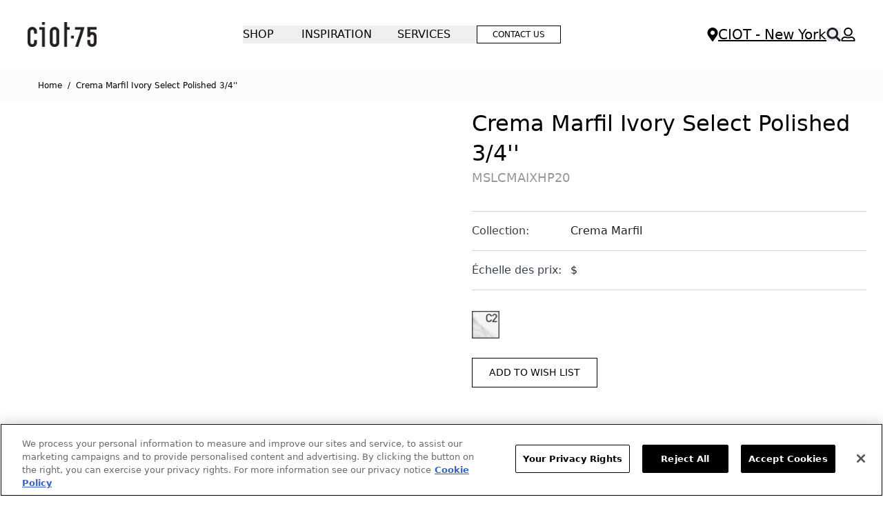

--- FILE ---
content_type: text/html; charset=UTF-8
request_url: https://ciot.com/newyork_en/mslcmaixhp20
body_size: 67682
content:
<!doctype html>
<html lang="en-us">
<head prefix="og: http://ogp.me/ns# fb: http://ogp.me/ns/fb# product: http://ogp.me/ns/product#">
    <meta charset="utf-8"/>
<meta name="title" content="Crema Marfil Ivory Select Polished 3/4&#039;&#039;"/>
<meta name="robots" content="INDEX,FOLLOW"/>
<meta name="viewport" content="width=device-width, initial-scale=1"/>
<title>Crema Marfil Ivory Select Polished 3/4&#039;&#039;</title>
<link  rel="stylesheet" type="text/css"  media="all" href="https://ciot.com/static/version1764904765/frontend/Twodev/ciot/en_US/css/styles.css" />
<script  type="text/javascript"  src="https://ciot.com/static/version1764904765/frontend/Twodev/ciot/en_US/Smile_ElasticsuiteTracker/js/tracking.js"></script>
<link  rel="icon" type="image/x-icon" href="https://ciot.com/media/favicon/default/logo-ciot.png" />
<link  rel="shortcut icon" type="image/x-icon" href="https://ciot.com/media/favicon/default/logo-ciot.png" />
<!-- OneTrust Cookies Consent Notice start for ciot.com -->
<script src="https://cdn.cookielaw.org/scripttemplates/otSDKStub.js"  type="text/javascript" charset="UTF-8" data-domain-script="01904f77-1b39-7db6-95d9-9b682c2c160f" ></script>
<script type="text/javascript">
function OptanonWrapper() { }
</script>
<!-- OneTrust Cookies Consent Notice end for ciot.com -->

<!-- Matomo -->
<script>
  var _paq = window._paq = window._paq || [];
  /* tracker methods like "setCustomDimension" should be called before "trackPageView" */
  _paq.push(['trackPageView']);
  _paq.push(['enableLinkTracking']);
  (function() {
    var u="https://ma.protected.ca/";
    _paq.push(['setTrackerUrl', u+'matomo.php']);
    _paq.push(['setSiteId', '4']);
    var d=document, g=d.createElement('script'), s=d.getElementsByTagName('script')[0];
    g.async=true; g.src=u+'matomo.js'; s.parentNode.insertBefore(g,s);
  })();
</script>
<!-- End Matomo Code -->

            <script>
        window.getWpGA4Cookie = function(name) {
            match = document.cookie.match(new RegExp(name + '=([^;]+)'));
            if (match) return decodeURIComponent(match[1].replace(/\+/g, ' ')) ;
        };

        window.dataLayer = window.dataLayer || [];
                var dl4Objects = [{"pageName":"Crema Marfil Ivory Select Polished 3\/4''","pageType":"product","ecommerce":{"currency":"CAD","value":0,"items":[{"item_name":"Crema Marfil Ivory Select Polished 3\/4''","affiliation":"United States - New York - English","item_id":"MSLCMAIXHP20","price":0,"item_category":"NATURAL_STONE_SLAB","item_category2":"CREMA MARFIL-CREMAMARFIL_MXX","item_list_name":"NATURAL_STONE_SLAB\/CREMA MARFIL-CREMAMARFIL_MXX","item_list_id":"8028"}]},"event":"view_item"}];
        for (var i in dl4Objects) {
            window.dataLayer.push({ecommerce: null});
            window.dataLayer.push(dl4Objects[i]);
        }
                var wpGA4Cookies = ['wp_ga4_user_id','wp_ga4_customerGroup'];
        wpGA4Cookies.map(function(cookieName) {
            var cookieValue = window.getWpGA4Cookie(cookieName);
            if (cookieValue) {
                var dl4Object = {};
                dl4Object[cookieName.replace('wp_ga4_', '')] = cookieValue;
                window.dataLayer.push(dl4Object);
            }
        });
    </script>

    <!-- Google Tag Manager -->
<script>(function(w,d,s,l,i){w[l]=w[l]||[];w[l].push({'gtm.start':
new Date().getTime(),event:'gtm.js'});var f=d.getElementsByTagName(s)[0],
j=d.createElement(s),dl=l!='dataLayer'?'&l='+l:'';j.async=true;j.src=
'https://www.googletagmanager.com/gtm.js?id='+i+dl;f.parentNode.insertBefore(j,f);
})(window,document,'script','dataLayer','GTM-M2JL4H');</script>
<!-- End Google Tag Manager -->
    <link rel="canonical" href="https://ciot.com/newyork_en/mslcmaixhp20" />
<script type="text&#x2F;javascript" src="" defer="defer">
</script><script>
    window.loadModernizr = () => {
        if (typeof ModernizrJajuma !== 'undefined') {
            return ;
        }
        /*! modernizr 3.11.4 (Custom Build) | MIT *
        * https://modernizr.com/download/?-avif-webp-setclasses !*/
        !function (A, n, e, o) {
            function a(A, n) {
                return typeof A === n
            }

            function t(A) {
                var n = f.className, e = ModernizrJajuma._config.classPrefix || "";
                if (u && (n = n.baseVal), ModernizrJajuma._config.enableJSClass) {
                    var o = new RegExp("(^|\\s)" + e + "no-js(\\s|$)");
                    n = n.replace(o, "$1" + e + "js$2")
                }
                ModernizrJajuma._config.enableClasses && (A.length > 0 && (n += " " + e + A.join(" " + e)), u ? f.className.baseVal = n : f.className = n)
            }

            function i(A, n) {
                if ("object" == typeof A) for (var e in A) r(A, e) && i(e, A[e]); else {
                    A = A.toLowerCase();
                    var o = A.split("."), a = ModernizrJajuma[o[0]];
                    if (2 === o.length && (a = a[o[1]]), void 0 !== a) return ModernizrJajuma;
                    n = "function" == typeof n ? n() : n, 1 === o.length ? ModernizrJajuma[o[0]] = n : (!ModernizrJajuma[o[0]] || ModernizrJajuma[o[0]] instanceof Boolean || (ModernizrJajuma[o[0]] = new Boolean(ModernizrJajuma[o[0]])), ModernizrJajuma[o[0]][o[1]] = n), t([(n && !1 !== n ? "" : "no-") + o.join("-")]), ModernizrJajuma._trigger(A, n)
                }
                return ModernizrJajuma
            }

            var s = [], l = {
                _version: "3.11.4",
                _config: {classPrefix: "", enableClasses: !0, enableJSClass: !0, usePrefixes: !0},
                _q: [],
                on: function (A, n) {
                    var e = this;
                    setTimeout(function () {
                        n(e[A])
                    }, 0)
                },
                addTest: function (A, n, e) {
                    s.push({name: A, fn: n, options: e})
                },
                addAsyncTest: function (A) {
                    s.push({name: null, fn: A})
                }
            }, ModernizrJajuma = function () {
            };
            ModernizrJajuma.prototype = l, ModernizrJajuma = new ModernizrJajuma;
            var r, c = [], f = e.documentElement, u = "svg" === f.nodeName.toLowerCase();
            !function () {
                var A = {}.hasOwnProperty;
                r = a(A, "undefined") || a(A.call, "undefined") ? function (A, n) {
                    return n in A && a(A.constructor.prototype[n], "undefined")
                } : function (n, e) {
                    return A.call(n, e)
                }
            }(), l._l = {}, l.on = function (A, n) {
                this._l[A] || (this._l[A] = []), this._l[A].push(n), ModernizrJajuma.hasOwnProperty(A) && setTimeout(function () {
                    ModernizrJajuma._trigger(A, ModernizrJajuma[A])
                }, 0)
            }, l._trigger = function (A, n) {
                if (this._l[A]) {
                    var e = this._l[A];
                    setTimeout(function () {
                        var A;
                        for (A = 0; A < e.length; A++) (0, e[A])(n)
                    }, 0), delete this._l[A]
                }
            }, ModernizrJajuma._q.push(function () {
                l.addTest = i
            }), ModernizrJajuma.addAsyncTest(function () {
                function A(A, n, e) {
                    function o(n) {
                        var o = !(!n || "load" !== n.type) && 1 === a.width;
                        i(A, "webp" === A && o ? new Boolean(o) : o), e && e(n)
                    }

                    var a = new Image;
                    a.onerror = o, a.onload = o, a.src = n
                }

                var n = [{
                        uri: "[data-uri]",
                        name: "webp"
                    }],
                    e = n.shift();
                A(e.name, e.uri, function (e) {
                    if (e && "load" === e.type) for (var o = 0; o < n.length; o++) A(n[o].name, n[o].uri)
                })
            }), ModernizrJajuma.addAsyncTest(function () {
                var A = new Image;
                A.onload = A.onerror = function () {
                    i("avif", 1 === A.width)
                }, A.src = "[data-uri]"
            }), function () {
                var A, n, e, o, t, i, l;
                for (var r in s) if (s.hasOwnProperty(r)) {
                    if (A = [], n = s[r], n.name && (A.push(n.name.toLowerCase()), n.options && n.options.aliases && n.options.aliases.length)) for (e = 0; e < n.options.aliases.length; e++) A.push(n.options.aliases[e].toLowerCase());
                    for (o = a(n.fn, "function") ? n.fn() : n.fn, t = 0; t < A.length; t++) i = A[t], l = i.split("."), 1 === l.length ? ModernizrJajuma[l[0]] = o : (ModernizrJajuma[l[0]] && (!ModernizrJajuma[l[0]] || ModernizrJajuma[l[0]] instanceof Boolean) || (ModernizrJajuma[l[0]] = new Boolean(ModernizrJajuma[l[0]])), ModernizrJajuma[l[0]][l[1]] = o), c.push((o ? "" : "no-") + l.join("-"))
                }
            }(), t(c), delete l.addTest, delete l.addAsyncTest;
            for (var d = 0; d < ModernizrJajuma._q.length; d++) ModernizrJajuma._q[d]();
            A.ModernizrJajuma = ModernizrJajuma
        }(window, window, document);
    }
     window.loadModernizr(); </script>
<style>
    .swatch-option-loading-webp {
        content: url(https://ciot.com/static/version1764904765/frontend/Twodev/ciot/en_US/images/loader-2.gif);
    }
    @keyframes imgpulse {
        50% {
            opacity: 0.5;
        }
    }
</style>
    <script>
        //<![CDATA[
        function userConsentEsTraking(config)
        {
            return config.cookieRestrictionEnabled == false || hyva.getCookie(config.cookieRestrictionName) !== null;
        }

        try {
            smileTracker.setConfig({
                beaconUrl     : 'https://ciot.com/newyork_en/elasticsuite/tracker/hit/image/h.png',
                telemetryUrl     : 'https://t.elasticsuite.io/track',
                telemetryEnabled : '',
                sessionConfig : {"visit_cookie_name":"STUID","visit_cookie_lifetime":"3600","visitor_cookie_lifetime":"365","visitor_cookie_name":"STVID","domain":"ciot.com","path":"\/"},
            });

            smileTracker.addPageVar('store_id', '1');

            document.addEventListener('DOMContentLoaded', function () {
                if (userConsentEsTraking({"cookieRestrictionEnabled":"0","cookieRestrictionName":"user_allowed_save_cookie"})) {
                    smileTracker.sendTag();
                }
            });
        } catch (err) {
            ;
        }
        //]]>
    </script>
<script>
    var BASE_URL = 'https://ciot.com/newyork_en/';
    var THEME_PATH = 'https://ciot.com/static/version1764904765/frontend/Twodev/ciot/en_US';
    var COOKIE_CONFIG = {
        "expires": null,
        "path": "\u002F",
        "domain": ".ciot.com",
        "secure": true,
        "lifetime": "3600",
        "cookie_restriction_enabled": false    };
    var CURRENT_STORE_CODE = 'newyork_en';
    var CURRENT_WEBSITE_ID = '2';

    window.hyva = window.hyva || {}

    window.cookie_consent_groups = window.cookie_consent_groups || {}
    window.cookie_consent_groups['necessary'] = true;

    window.cookie_consent_config = window.cookie_consent_config || {};
    window.cookie_consent_config['necessary'] = [].concat(
        window.cookie_consent_config['necessary'] || [],
        [
            'user_allowed_save_cookie',
            'form_key',
            'mage-messages',
            'private_content_version',
            'mage-cache-sessid',
            'last_visited_store',
            'section_data_ids'
        ]
    );
</script>
<script>
    'use strict';
    (function( hyva, undefined ) {

        function lifetimeToExpires(options, defaults) {

            const lifetime = options.lifetime || defaults.lifetime;

            if (lifetime) {
                const date = new Date;
                date.setTime(date.getTime() + lifetime * 1000);
                return date;
            }

            return null;
        }

        function generateRandomString() {

            const allowedCharacters = '0123456789abcdefghijklmnopqrstuvwxyzABCDEFGHIJKLMNOPQRSTUVWXYZ',
                length = 16;

            let formKey = '',
                charactersLength = allowedCharacters.length;

            for (let i = 0; i < length; i++) {
                formKey += allowedCharacters[Math.round(Math.random() * (charactersLength - 1))]
            }

            return formKey;
        }

        const sessionCookieMarker = {noLifetime: true}

        const cookieTempStorage = {};

        const internalCookie = {
            get(name) {
                const v = document.cookie.match('(^|;) ?' + name + '=([^;]*)(;|$)');
                return v ? v[2] : null;
            },
            set(name, value, days, skipSetDomain) {
                let expires,
                    path,
                    domain,
                    secure,
                    samesite;

                const defaultCookieConfig = {
                    expires: null,
                    path: '/',
                    domain: null,
                    secure: false,
                    lifetime: null,
                    samesite: 'lax'
                };

                const cookieConfig = window.COOKIE_CONFIG || {};

                expires = days && days !== sessionCookieMarker
                    ? lifetimeToExpires({lifetime: 24 * 60 * 60 * days, expires: null}, defaultCookieConfig)
                    : lifetimeToExpires(window.COOKIE_CONFIG, defaultCookieConfig) || defaultCookieConfig.expires;

                path = cookieConfig.path || defaultCookieConfig.path;
                domain = !skipSetDomain && (cookieConfig.domain || defaultCookieConfig.domain);
                secure = cookieConfig.secure || defaultCookieConfig.secure;
                samesite = cookieConfig.samesite || defaultCookieConfig.samesite;

                document.cookie = name + "=" + encodeURIComponent(value) +
                    (expires && days !== sessionCookieMarker ? '; expires=' + expires.toGMTString() : '') +
                    (path ? '; path=' + path : '') +
                    (domain ? '; domain=' + domain : '') +
                    (secure ? '; secure' : '') +
                    (samesite ? '; samesite=' + samesite : 'lax');
            },
            isWebsiteAllowedToSaveCookie() {
                const allowedCookies = this.get('user_allowed_save_cookie');
                if (allowedCookies) {
                    const allowedWebsites = JSON.parse(unescape(allowedCookies));

                    return allowedWebsites[CURRENT_WEBSITE_ID] === 1;
                }
                return false;
            },
            getGroupByCookieName(name) {
                const cookieConsentConfig = window.cookie_consent_config || {};
                let group = null;
                for (let prop in cookieConsentConfig) {
                    if (!cookieConsentConfig.hasOwnProperty(prop)) continue;
                    if (cookieConsentConfig[prop].includes(name)) {
                        group = prop;
                        break;
                    }
                }
                return group;
            },
            isCookieAllowed(name) {
                const cookieGroup = this.getGroupByCookieName(name);
                return cookieGroup
                    ? window.cookie_consent_groups[cookieGroup]
                    : this.isWebsiteAllowedToSaveCookie();
            },
            saveTempStorageCookies() {
                for (const [name, data] of Object.entries(cookieTempStorage)) {
                    if (this.isCookieAllowed(name)) {
                        this.set(name, data['value'], data['days'], data['skipSetDomain']);
                        delete cookieTempStorage[name];
                    }
                }
            }
        };

        hyva.getCookie = (name) => {
            const cookieConfig = window.COOKIE_CONFIG || {};

            if (cookieConfig.cookie_restriction_enabled && ! internalCookie.isCookieAllowed(name)) {
                return cookieTempStorage[name] ? cookieTempStorage[name]['value'] : null;
            }

            return internalCookie.get(name);
        }

        hyva.setCookie = (name, value, days, skipSetDomain) => {
            const cookieConfig = window.COOKIE_CONFIG || {};

            if (cookieConfig.cookie_restriction_enabled && ! internalCookie.isCookieAllowed(name)) {
                cookieTempStorage[name] = {value, days, skipSetDomain};
                return;
            }
            return internalCookie.set(name, value, days, skipSetDomain);
        }


        hyva.setSessionCookie = (name, value, skipSetDomain) => {
            return hyva.setCookie(name, value, sessionCookieMarker, skipSetDomain)
        }

        hyva.getBrowserStorage = () => {
            const browserStorage = window.localStorage || window.sessionStorage;
            if (!browserStorage) {
                console.warn('Browser Storage is unavailable');
                return false;
            }
            try {
                browserStorage.setItem('storage_test', '1');
                browserStorage.removeItem('storage_test');
            } catch (error) {
                console.warn('Browser Storage is not accessible', error);
                return false;
            }
            return browserStorage;
        }

        hyva.postForm = (postParams) => {
            const form = document.createElement("form");

            let data = postParams.data;

            if (! postParams.skipUenc && ! data.uenc) {
                data.uenc = btoa(window.location.href);
            }
            form.method = "POST";
            form.action = postParams.action;

            Object.keys(postParams.data).map(key => {
                const field = document.createElement("input");
                field.type = 'hidden'
                field.value = postParams.data[key];
                field.name = key;
                form.appendChild(field);
            });

            const form_key = document.createElement("input");
            form_key.type = 'hidden';
            form_key.value = hyva.getFormKey();
            form_key.name="form_key";
            form.appendChild(form_key);

            document.body.appendChild(form);

            form.submit();
        }

        hyva.getFormKey = function () {
            let formKey = hyva.getCookie('form_key');

            if (!formKey) {
                formKey = generateRandomString();
                hyva.setCookie('form_key', formKey);
            }

            return formKey;
        }

        hyva.formatPrice = (value, showSign, options = {}) => {
            const formatter = new Intl.NumberFormat(
                'en\u002DUS',
                Object.assign({
                    style: 'currency',
                    currency: 'CAD',
                    signDisplay: showSign ? 'always' : 'auto'
                }, options)
            );
            return (typeof Intl.NumberFormat.prototype.formatToParts === 'function') ?
                formatter.formatToParts(value).map(({type, value}) => {
                    switch (type) {
                        case 'currency':
                            return '\u0024' || value;
                        case 'minusSign':
                            return '- ';
                        case 'plusSign':
                            return '+ ';
                        default :
                            return value;
                    }
                }).reduce((string, part) => string + part) :
                formatter.format(value);
        }

        const formatStr = function (str, nStart) {
            const args = Array.from(arguments).slice(2);

            return str.replace(/(%+)([0-9]+)/g, (m, p, n) => {
                const idx = parseInt(n) - nStart;

                if (args[idx] === null || args[idx] === void 0) {
                    return m;
                }
                return p.length % 2
                    ? p.slice(0, -1).replace('%%', '%') + args[idx]
                    : p.replace('%%', '%') + n;
            })
        }

        hyva.str = function (string) {
            const args = Array.from(arguments);
            args.splice(1, 0, 1);

            return formatStr.apply(undefined, args);
        }

        hyva.strf = function () {
            const args = Array.from(arguments);
            args.splice(1, 0, 0);

            return formatStr.apply(undefined, args);
        }

        /**
         * Take a html string as `content` parameter and
         * extract an element from the DOM to replace in
         * the current page under the same selector,
         * defined by `targetSelector`
         */
        hyva.replaceDomElement = (targetSelector, content) => {
            // Parse the content and extract the DOM node using the `targetSelector`
            const parser = new DOMParser();
            const doc = parser.parseFromString(content, 'text/html');
            const contentNode = doc.querySelector(targetSelector);

            // Bail if content can't be found
            if (!contentNode) {
                return;
            }

            hyva.activateScripts(contentNode)

            // Replace the old DOM node with the new content
            document.querySelector(targetSelector).replaceWith(contentNode);

            // Reload customerSectionData and display cookie-messages if present
            window.dispatchEvent(new CustomEvent("reload-customer-section-data"));
            hyva.initMessages();
        }

        hyva.activateScripts = (contentNode) => {
            // Extract all the script tags from the content.
            // Script tags won't execute when inserted into a dom-element directly,
            // therefore we need to inject them to the head of the document.
            const tmpScripts = contentNode.getElementsByTagName('script');

            if (tmpScripts.length > 0) {
                // Push all script tags into an array
                // (to prevent dom manipulation while iterating over dom nodes)
                const scripts = [];
                for (let i = 0; i < tmpScripts.length; i++) {
                    scripts.push(tmpScripts[i]);
                }

                // Iterate over all script tags and duplicate+inject each into the head
                for (let i = 0; i < scripts.length; i++) {
                    let script = document.createElement('script');
                    script.innerHTML = scripts[i].innerHTML;

                    document.head.appendChild(script);

                    // Remove the original (non-executing) node from the content
                    scripts[i].parentNode.removeChild(scripts[i]);
                }
            }
            return contentNode;
        }

        const replace = {['+']: '-', ['/']: '_', ['=']: ','};
        hyva.getUenc = () => btoa(window.location.href).replace(/[+/=]/g, match => replace[match]);

        let currentTrap;

        const focusableElements = (rootElement) => {
            const selector = 'button, [href], input, select, textarea, details, [tabindex]:not([tabindex="-1"]';
            return Array.from(rootElement.querySelectorAll(selector))
                .filter(el => {
                    return el.style.display !== 'none'
                        && !el.disabled
                        && el.tabIndex !== -1
                        && (el.offsetWidth || el.offsetHeight || el.getClientRects().length)
                })
        }

        const focusTrap = (e) => {
            const isTabPressed = e.key === 'Tab' || e.keyCode === 9;
            if (!isTabPressed) return;

            const focusable = focusableElements(currentTrap)
            const firstFocusableElement = focusable[0]
            const lastFocusableElement = focusable[focusable.length - 1]

            e.shiftKey
                ? document.activeElement === firstFocusableElement && (lastFocusableElement.focus(), e.preventDefault())
                : document.activeElement === lastFocusableElement && (firstFocusableElement.focus(), e.preventDefault())
        };

        hyva.releaseFocus = (rootElement) => {
            if (currentTrap && (!rootElement || rootElement === currentTrap)) {
                currentTrap.removeEventListener('keydown', focusTrap)
                currentTrap = null
            }
        }
        hyva.trapFocus = (rootElement) => {
            if (!rootElement) return;
            hyva.releaseFocus()
            currentTrap = rootElement
            rootElement.addEventListener('keydown', focusTrap)
            const firstElement = focusableElements(rootElement)[0]
            firstElement && firstElement.focus()
        }

                hyva.alpineInitialized = (fn) => window.addEventListener('alpine:initialized', fn, {once: true})
                window.addEventListener('user-allowed-save-cookie', () => internalCookie.saveTempStorageCookies())

    }( window.hyva = window.hyva || {} ));
</script>
<script>
    if (!window.IntersectionObserver) {
        window.IntersectionObserver = function (callback) {
            this.observe = el => el && callback(this.takeRecords());
            this.takeRecords = () => [{isIntersecting: true, intersectionRatio: 1}];
            this.disconnect = () => {};
            this.unobserve = () => {};
        }
    }
</script>

<meta property="og:type" content="product" />
<meta property="og:title"
      content="Crema&#x20;Marfil&#x20;Ivory&#x20;Select&#x20;Polished&#x20;3&#x2F;4&#x27;&#x27;" />
<meta property="og:image"
      content="https://ciot.com/media/catalog/product/cache/13b59cd384e98bd880ffcf030f211661/c/r/cremamarfil_mxx_sku_mslcmaixhp20-001-slab-cremamarfil_mxx-beige.jpg" />
<meta property="og:description"
      content="" />
<meta property="og:url" content="https://ciot.com/newyork_en/mslcmaixhp20" />


<link rel="alternate" hreflang="en" href="https://ciot.com/newyork_en/mslcmaixhp20" /></head>
<body id="html-body" itemtype="http://schema.org/Product" itemscope="itemscope" class="catalog-product-view product-mslcmaixhp20 page-layout-1column">
<!-- Google Tag Manager (noscript) -->
<noscript><iframe src="https://www.googletagmanager.com/ns.html?id=GTM-M2JL4H"
height="0" width="0" style="display:none;visibility:hidden"></iframe></noscript>
<!-- End Google Tag Manager (noscript) --><input name="form_key" type="hidden" value="NATZ4sqGtezzWh5E" />
    <noscript>
        <section class="message global noscript border-b-2 border-blue-500 bg-blue-50 shadow-none m-0 px-0 rounded-none font-normal">
            <div class="container text-center">
                <p>
                    <strong>JavaScript seems to be disabled in your browser.</strong>
                    <span>
                        For the best experience on our site, be sure to turn on Javascript in your browser.                    </span>
                </p>
            </div>
        </section>
    </noscript>


<script>
    document.body.addEventListener('touchstart', () => {}, {passive: true})
</script>
<div class="widget block block-static-block">
    </div>

<script>
    'use strict';
    (function(hyva) {
                const formValidationRules = {
            required(value, options, field, context) {
                const el = field.element.type === 'hidden' ? createTextInputFrom(field.element) : field.element,
                    msg = 'Required\u0020field';

                if (el.type === 'radio' || el.type === 'checkbox') {
                    return (value === undefined || value.length === 0) ? msg : true;
                }

                el.setAttribute('required', '');
                el.checkValidity();

                return el.validity.valueMissing ? msg : true;
            },
            maxlength(value, options, field, context) {
                const n = Number(options)
                if (value.length > n) {
                    return n === 1
                        ? hyva.strf('Please\u0020enter\u0020no\u0020more\u0020than\u00201\u0020character.')
                        : hyva.strf('Please\u0020enter\u0020no\u0020more\u0020than\u0020\u00250\u0020characters.', options)
                }
                return true;
            },
            minlength(value, options, field, context) {
                const n = Number(options)
                if (value.length > 0 && value.length < n) {
                    return n === 1
                        ? hyva.strf('Please\u0020enter\u0020at\u0020least\u00201\u0020character.')
                        : hyva.strf('Please\u0020enter\u0020at\u0020least\u0020\u00250\u0020characters.', options)
                }
                return true;
            },
            max(value, options, field, context) {
                field.element.setAttribute('max', options);
                field.element.checkValidity();
                if (field.element.validity.rangeOverflow) {
                    return hyva.strf('Please\u0020enter\u0020a\u0020value\u0020less\u0020than\u0020or\u0020equal\u0020to\u0020\u0022\u00250\u0022.', options);
                }
                return true;
            },
            min(value, options, field, context) {
                field.element.setAttribute('min', options);
                field.element.checkValidity();
                if (field.element.validity.rangeUnderflow) {
                    return hyva.strf('Please\u0020enter\u0020a\u0020value\u0020greater\u0020than\u0020or\u0020equal\u0020to\u0020\u0022\u00250\u0022.', options);
                }
                return true;
            },
            step(value, options, field, context) {
                field.element.setAttribute('step', options);
                field.element.checkValidity();
                if (field.element.validity.stepMismatch) {
                    const val = Number(options);
                    return hyva.strf('Please\u0020enter\u0020a\u0020valid\u0020value.\u0020The\u0020two\u0020nearest\u0020valid\u0020values\u0020are\u0020\u0022\u00250\u0022\u0020and\u0020\u0022\u00251\u0022.', Math.floor(val), Math.ceil(val));
                }
                return true;
            },
            pattern(value, options, field, context) {
                field.element.setAttribute('pattern', options);
                field.element.checkValidity();
                if (field.element.validity.patternMismatch) {
                    return field.element.title
                        ? hyva.strf('Please\u0020match\u0020the\u0020requested\u0020format\u003A\u0020\u00250.', field.element.title)
                        : 'Please\u0020match\u0020the\u0020requested\u0020format.'
                }
                return true;
            },
            email(value, options, field, context) {
                                const rule = /^([a-z0-9,!\#\$%&'\*\+\/=\?\^_`\{\|\}~-]|[\u00A0-\uD7FF\uF900-\uFDCF\uFDF0-\uFFEF])+(\.([a-z0-9,!\#\$%&'\*\+\/=\?\^_`\{\|\}~-]|[\u00A0-\uD7FF\uF900-\uFDCF\uFDF0-\uFFEF])+)*@([a-z0-9-]|[\u00A0-\uD7FF\uF900-\uFDCF\uFDF0-\uFFEF])+(\.([a-z0-9-]|[\u00A0-\uD7FF\uF900-\uFDCF\uFDF0-\uFFEF])+)*\.(([a-z]|[\u00A0-\uD7FF\uF900-\uFDCF\uFDF0-\uFFEF]){2,})$/i;
                if (value.length > 0 && !rule.test(value)) {
                    return 'Email\u0020format\u0020is\u0020invalid\u0020\u0028mail\u0040mail.com\u0029.';
                }
                return true;
            },
            password(value, options, field, context) {
                const rule = /^(?=.*?[A-Z])(?=.*?[a-z])(?=.*?[0-9])(?=.*?[#?!@$%^&*-]).{8,}$/;
                if (value.length > 0 && !rule.test(value)) {
                    return 'Please\u0020provide\u0020at\u0020least\u0020one\u0020upper\u0020case,\u0020one\u0020lower\u0020case,\u0020one\u0020digit\u0020and\u0020one\u0020special\u0020character\u0020\u0028\u0023\u003F\u0021\u0040\u0024\u0025\u005E\u0026\u002A\u002D\u0029';
                }
                return true;
            },
            equalTo(value, options, field, context) {
                const dependencyField = context.fields[options].element;
                if (value !== dependencyField.value) {
                    const dependencyFieldName = dependencyField.label || dependencyField.title || dependencyField.name;
                    return hyva.strf('This\u0020field\u0020value\u0020must\u0020be\u0020the\u0020same\u0020as\u0020\u0022\u00250\u0022.', dependencyFieldName);
                }
                return true;
            }
        };

                function raceSome(promises, pred) {
            return new Promise((resolve, reject) => {

                if (promises.length === 0) {
                    return resolve();
                }

                let settled = false, nDone = 0;

                const resolveIf = v => {
                    if (!settled && (pred(v) || ++nDone === promises.length)) {
                        settled = true;
                        resolve(v);
                    }
                    return v;
                }

                promises.map(promise => {
                    promise.then(resolveIf).catch(reason => {
                        settled = true;
                        reject(reason)
                    });
                    return promise;
                });
            });
        }

        function getRules(element) {
            let rules = {};
            const BROWSER_ATTRS = ['min', 'max', 'required', 'minlength', 'maxlength', 'step', 'pattern'];
            const DEFAULT_TYPES = ['email'];
            BROWSER_ATTRS.forEach(attrName => {
                if (element.hasAttribute(attrName)) {
                    rules[attrName] = element.getAttribute(attrName);
                }
            })
            if (DEFAULT_TYPES.includes(element.type)) {
                rules[element.type] = true;
            }

            if (element.dataset.validate) {
                try {
                    Object.assign(rules, JSON.parse(element.dataset.validate));
                } catch (error) {
                    console.error('Validator error. Cannot parse data-validate attribute of element:\n', element);
                }
            }

            return rules;
        }

        function isInvalidRuleResult(ruleState) {
            return typeof ruleState === 'string' || !ruleState;
        }

        async function runValidateFn(rule, options, value, field) {
            return formValidationRules[rule](value, options, field, this);
        }

        function generateId() {
            let id;
            do {
                id = `${this.idPrefix}-${++this.idSeq}`;
            } while (document.getElementById(id));
            return id;
        }

        function isVisible(element) {
            const el = element.type !== 'hidden' ? element : (element.parentElement || {});
            return !!(el.offsetWidth || el.offsetHeight || el.getClientRects().length)
        }

        function elementWillValidate(element) {
            return (element.willValidate || element.type === 'hidden')
                && element.tagName !== 'BUTTON'
                && element.disabled === false
                && !(element.tagName === 'INPUT' && element.type === 'submit')
                && (element.hasAttribute('data-validate-hidden') || isVisible(element))
        }

        function createMessageContainer(el, fieldWrapperClassName) {
            if (! el.parentElement) {
                return;
            }
            const refocus = document.activeElement === el;
            const wrapper = document.createElement('div');
            wrapper.classList.add.apply(wrapper.classList, fieldWrapperClassName.split(' '));
            el.parentElement.insertBefore(wrapper, el);
            wrapper.appendChild(el);
            refocus && document.activeElement !== el && el.focus();
            return wrapper;
        }

        function containerNotFound(selector, el) {
            const msg = `Cannot find message container element ${selector} of ${el.name}`;
            console.error(msg, el);
            throw msg;
        }

        function createTextInputFrom(el) {
            const text = document.createElement('INPUT');
            text.type = 'text';
            text.value = el.value;
            return text;
        }

        function classNamesToSelector(classNames) {
            return classNames.split(' ')
                .filter(className => className.length > 0)
                .map(className => `.${className}`)
                .join('')
        }

        function hasMessagesWrapper(field, messagesWrapperClassName) {
            return this.getMessageContainer(field).querySelector(classNamesToSelector(messagesWrapperClassName));
        }

        function getMessagesWrapper(field, messagesWrapperClassName) {
            if (hasMessagesWrapper.call(this, field, messagesWrapperClassName)) {
                return this.getMessageContainer(field).querySelector(classNamesToSelector(messagesWrapperClassName));
            }

            const msgWrapper = document.createElement('ul');
            msgWrapper.id = generateId.call(this);
            msgWrapper.classList.add.apply(msgWrapper.classList, messagesWrapperClassName.split(' '));
            this.getMessageContainer(field).appendChild(msgWrapper);

            return msgWrapper;
        }

        function getCheckedValues(field) {
            const name = field.element.name.replace(/([\\"])/g, '\\$1');
            const elements = field.element.form.querySelectorAll('input[name="' + name + '"]:checked');
            return Array.from(elements).map(el => el.value);
        }

        
        function formValidation(formElement, options) {
            // Disable browser default validation
            if (formElement.tagName === 'FORM') {
                formElement.setAttribute('novalidate', '');
            } else {
                console.error('formValidation can be initialized only on FORM element', formElement);
                return;
            }

            options = Object.assign({
                fieldWrapperClassName: 'field field-reserved',
                messagesWrapperClassName: 'messages',
                validClassName: 'field-success',
                invalidClassName: 'field-error',
                pageMessagesWrapperSelector: null,
                scrollToFirstError: true,
            }, options || {});

            return {
                state: {
                    valid: false,
                },
                fields: {},
                idSeq: 0,
                idPrefix: formElement.id || 'vld-msg',
                setupFields(elements) {
                    this.fields = {};
                    Array.from(elements).forEach(element => {
                        if (elementWillValidate(element)) {
                            this.setupField(element);
                        }
                    });
                },
                setupField(element) {
                    if (elementWillValidate(element)) {
                        const rules = getRules(element);
                        if (Object.keys(rules).length > 0) {
                            if (this.fields[element.name]) {
                                Object.assign(this.fields[element.name].rules, rules);
                            } else {
                                this.fields[element.name] = {
                                    element,
                                    rules: rules,
                                    state: {
                                        valid: null,
                                        rules: {}
                                    }
                                }
                            }
                        }
                    } else {
                        console.error('Element will not validate', element);
                    }
                },
                onSubmit(event) {
                    if (event.target.tagName === 'FORM') {
                        event.preventDefault();

                        this.validate()
                            .then(() => event.target.submit())
                            .catch(invalidElements => {});
                    }
                },
                onChange(event) {
                    if (!Object.keys(this.fields).length) {
                        this.setupFields(formElement.elements);
                    }
                    if (!Object.keys(this.fields).includes(event.target.name)) {
                        this.setupField(event.target);
                    }
                    const field = this.fields[event.target.name];

                    this.validateField(field);
                },
                validateSafe() {
                    return new Promise(resolve => this.validate().then(() => resolve(true)).catch(() => {}))
                },
                validate() {
                    if (!Object.keys(this.fields).length || !Object.keys(this.fields).length !== formElement.elements.length) {
                        this.setupFields(formElement.elements);
                    }
                    return new Promise(async (resolve, reject) => {
                        if (formElement.elements) {
                                                        await raceSome(this.validateFields(), result => result !== true)
                            const invalidFields = Object.values(this.fields).filter(field => !field.state.valid);
                            this.state.valid = invalidFields.length === 0;
                            if (this.state.valid) {
                                resolve();
                            } else {
                                if (options.scrollToFirstError && invalidFields.length > 0) {
                                    invalidFields[0].element.focus()
                                    invalidFields[0].element.select && invalidFields[0].element.select();
                                }
                                reject(invalidFields.map(field => field.element));
                            }
                        }
                    });
                },
                                validateFields() {
                    const fields = Object.values(this.fields);

                                        fields.forEach(field => {
                        this.getMessageContainer(field).classList.remove(options.validClassName, options.invalidClassName)
                    });
                                        return fields.map(field => this.validateField(field))
                },
                                validateField(field) {
                                        if (! field || ! elementWillValidate(field.element)) {
                        return new Promise(resolve => resolve(true))
                    }

                    let value;
                    if (field.element.type === 'checkbox') {
                        value = getCheckedValues(field);
                    } else if (field.element.type === 'radio') {
                        value = getCheckedValues(field)[0] || undefined;
                    } else if (field.element.tagName === 'SELECT' && field.element.multiple) {
                        value = Array.from(field.element.selectedOptions).map(opt => opt.value);
                    } else {
                        value = field.element.value;
                    }

                    const rules = field.rules || {};

                                        field.state.valid = true;
                    this.showFieldState(field);

                
                                        const fieldValidations = Object.keys(rules).filter(rule => formValidationRules[rule]).map(async rule => {
                        return runValidateFn.call(this, rule, rules[rule], value, field).then(result => {
                            field.state.rules[rule] = result;
                            return result;
                        })
                    });

                    return new Promise(resolve => {
                                                Promise.all(fieldValidations).then(results => {
                                                                                    field.state.valid = !elementWillValidate(field.element) || rules.length === 0 || !results.some(isInvalidRuleResult)
                            this.showFieldState(field);
                            resolve(field.state.valid);
                        })
                    });
                },
                getMessagesByField(field) {
                    const messages = [];
                    const invalidRules = Object.keys(field.state.rules).filter(rule => isInvalidRuleResult(field.state.rules[rule]));

                    field.rules && Object.keys(field.rules).forEach((rule) => {
                        if (invalidRules.includes(rule)) {
                            const customMessage = field.element.getAttribute('data-msg-' + rule);
                            const message = customMessage ? customMessage : field.state.rules[rule];
                            const ruleOptions = JSON.parse(JSON.stringify(field.rules[rule]));

                            if (typeof message !== 'string') {
                                messages.push(hyva.strf('Validation rule "%0" failed.', rule));
                            } else if (Array.isArray(ruleOptions)) {
                                ruleOptions.unshift(message);
                                messages.push(hyva.strf.apply(null, ruleOptions));
                            } else {
                                messages.push(hyva.strf(message, ruleOptions));
                            }
                        }
                    });
                    return messages;
                },
                /** @deprecated */
                getFieldWrapper(field) {
                                        return this.getMessageContainer(field)
                },
                getMessageContainer(field) {
                    let container;
                    const pageSelector = field.element.getAttribute('data-validation-container') || options.pageMessagesContainerSelector;
                    if (pageSelector) {
                        container = document.querySelector(pageSelector)
                            || containerNotFound(pageSelector, field.element)
                    } else {
                        const containerSelector = classNamesToSelector(options.fieldWrapperClassName);
                        container = field.element.closest(containerSelector)
                            || createMessageContainer(field.element, options.fieldWrapperClassName)
                            || containerNotFound(containerSelector, field.element);
                    }

                    return container;
                },
                showFieldState(field) {
                    const container = this.getMessageContainer(field),
                        hasErrorMessages = hasMessagesWrapper.call(this, field, options.messagesWrapperClassName);
                    container.classList.toggle(options.validClassName, field.state.valid && ! hasErrorMessages);
                    container.classList.toggle(options.invalidClassName, !field.state.valid || hasErrorMessages);
                    this.createErrorMessage(field, this.getMessagesByField(field));

                    if (field.state.valid) {
                        field.element.removeAttribute('aria-invalid');
                    } else {
                        field.element.setAttribute('aria-invalid', 'true');
                        if (! document.activeElement) {
                            field.element.focus();
                        }
                    }
                },
                removeMessages(field, messagesClass) {
                    if (! hasMessagesWrapper.call(this, field, messagesClass || options.messagesWrapperClassName)) {
                        return;
                    }

                    const msgWrapper = getMessagesWrapper.call(this, field, messagesClass || options.messagesWrapperClassName);
                    const messages = msgWrapper.querySelectorAll(`[data-msg-field='${field.element.name}']`);
                    Array.from(messages).forEach(msg => msg.remove());
                    if (msgWrapper && msgWrapper.childElementCount === 0) {
                        msgWrapper.remove();
                    }
                },
                createErrorMessage(field, messages) {
                    this.removeMessages(field, options.messagesWrapperClassName);
                    field.element.removeAttribute('aria-errormessage');

                    if (!field.state.valid) {
                        const msgWrapper = this.addMessages(field, options.messagesWrapperClassName, messages)
                        field.element.setAttribute('aria-errormessage', msgWrapper.id);
                    }
                },
                /** @deprecated */
                createMessage(field, message) {
                                        return this.addMessages(field, options.messagesWrapperClassName, message);
                },
                addMessages(field, messagesClass, messages) {
                    const msgWrapper = getMessagesWrapper.call(this, field, messagesClass);

                    (Array.isArray(messages) ? messages : [messages]).forEach((message) => {
                        const li = document.createElement('li');
                        li.innerText = message;
                        li.setAttribute('data-msg-field', field.element.name);
                        msgWrapper.appendChild(li);
                    });

                    return msgWrapper;
                },
                setField(name, value) {
                    this.fields[name].element.value = value;
                    this.fields[name].element.dispatchEvent((new Event('input')));
                    this.validateField(this.fields[name]);
                }
            }
        }

        hyva.formValidation = formValidation;
        hyva.formValidation.rules = formValidationRules;
        hyva.formValidation.addRule = (name, validator) => {
            formValidationRules[name] = validator;
        }
    }(window.hyva = window.hyva || {}));
</script>

<div class="page-wrapper"><header class="page-header"><a class="action skip sr-only contentarea"
   href="#contentarea">
    <span>
        Skip to Content    </span>
</a>
<script>
    function initHeader () {
        return {
            searchOpen: false,
            cart: {},
            storeName: 'CIOT - New York',
            getData(data) {
                if (data.cart) { this.cart = data.cart }
            },
            openSearch(searchOpen) {
                const searchInput = document.getElementById('search');
                this.searchOpen = !searchOpen;
                searchInput.value = '';
                setTimeout(function() {
                    searchInput.focus();
                }, 500);
            },
            getStoreData(store) {
                this.storeName = store.store_name;
            }
        }
    }
    function initCompareHeader() {
        return {
            compareProducts: null,
            itemCount: 0,
            receiveCompareData(data) {
                if (data['compare-products']) {
                    this.compareProducts = data['compare-products'];
                    this.itemCount = this.compareProducts.count;
                }
            }
        }
    }
</script>
<style type="text/css">
    .sticky {
        position: sticky;
        top: 0;
        right: 0;
        left: 0;
        z-index: 3;
    }
</style>
<div id="header" class="relative z-30 w-full m-auto bg-container-lighter border-container-lighter bg-white" x-data="initHeader()" @keydown.window.escape="searchOpen = false;" @private-content-loaded.window="getData(event.detail.data)" @selected-store.window="getStoreData(event.detail.store)">
    <div class="max-w-[1440px] px-[6px] sm:px-[40px] h-[53px] lg:h-[100px] flex items-center justify-between w-full mx-auto mt-0">
        <!--Logo-->
        <div >
            <div class="w-full sm:w-auto z-[2] relative overflow-hidden">
    <a class="logo-link flex items-center text-xl font-medium tracking-wide text-gray-800
        no-underline hover:no-underline font-title h-[53px] w-[53px] lg:h-[100px] lg:w-[100px]"
        href="https://ciot.com/newyork_en/"
        title=""
        aria-label="store logo">
        <picture>
            <source srcset="https://ciot.com/media/logo/websites/2/Ciot_75_Years_Anniversary_Logo_1_.png">
            <img src="https://ciot.com/static/version1764904765/frontend/Twodev/ciot/en_US/images/logo-ciot.svg" alt="Ciot store logo" width="112px" height="112px">
        </picture>
            </a>
</div>
<script type="application/ld+json">
    {
      "@context": "https://schema.org",
      "@type": "Organization",
      "url": "https://ciot.com",
      "logo": "https://ciot.com/media/logo/websites/2/Ciot_75_Years_Anniversary_Logo_1_.png" 
    }
</script>
        </div>
        <div class="hidden lg:flex items-center m-auto">
            <div x-data="{open: false}">
                <button class="h-[26px] flex items-center font-[16px] leading-[16px] uppercase pr-[40px]" @mouseover="open = true" :class="{ 'font-medium': open }">Shop</button>
                <div x-cloak x-show="open" @mouseover.away="open = false" class="absolute left-0 top-[63px] w-full drop-shadow-lg">
                    <!--Main Navigation-->
                    <div x-data="initMenuDesktop_697e60652dd12()"
     class="z-20 navigation pt-[65px] pb-[35px] lg:px-[24px] xl:px-[0] bg-white"
>
    <!-- desktop -->
    <div x-ref="nav-desktop"
         @load.window="setActiveMenu($root)"
         class="hidden lg:block lg:relative max-w-[1075px] xl:max-w-[1365px] w-full m-auto">
        <nav class="w-full flex flex-wrap justify-center gap-x-4 gap-y-5 xl:gap-[39px]">
                            <div class="relative level-0 max-w-[180px] xl:max-w-[200px] w-full"
                     @mouseenter="hoverPanelActiveId = 'category-node-13'"
                     @mouseleave="hoverPanelActiveId = 0"
                >
                    <a class="text-md bg-opacity-95 flex flex-col items-center justify-center" href="https://ciot.com/newyork_en/tiles"
                           title="Tiles">
                        <img src="/media/.renditions/wysiwyg/Shop_Menu/tiles.jpg" loading="lazy"/>
                        <span class="w-full py-3 text-base text-gray-700 hover:underline level-0 text-center">
                            Tiles                        </span>
                    </a>
                </div>
                            <div class="relative level-0 max-w-[180px] xl:max-w-[200px] w-full"
                     @mouseenter="hoverPanelActiveId = 'category-node-5070'"
                     @mouseleave="hoverPanelActiveId = 0"
                >
                    <a class="text-md bg-opacity-95 flex flex-col items-center justify-center" href="https://ciot.com/newyork_en/natural-stone-slab"
                           title="Natural&#x20;Stone&#x20;Slabs">
                        <img src="/media/catalog/category/slabs_1_1.png" loading="lazy"/>
                        <span class="w-full py-3 text-base text-gray-700 hover:underline level-0 text-center">
                            Natural Stone Slabs                        </span>
                    </a>
                </div>
                            <div class="relative level-0 max-w-[180px] xl:max-w-[200px] w-full"
                     @mouseenter="hoverPanelActiveId = 'category-node-5071'"
                     @mouseleave="hoverPanelActiveId = 0"
                >
                    <a class="text-md bg-opacity-95 flex flex-col items-center justify-center" href="https://ciot.com/newyork_en/engineered-slab"
                           title="Engineered&#x20;Slabs">
                        <img src="/media/catalog/category/Untitled_design_-_2024-06-11T160356.973.png" loading="lazy"/>
                        <span class="w-full py-3 text-base text-gray-700 hover:underline level-0 text-center">
                            Engineered Slabs                        </span>
                    </a>
                </div>
                            <div class="relative level-0 max-w-[180px] xl:max-w-[200px] w-full"
                     @mouseenter="hoverPanelActiveId = 'category-node-22'"
                     @mouseleave="hoverPanelActiveId = 0"
                >
                    <a class="text-md bg-opacity-95 flex flex-col items-center justify-center" href="https://ciot.com/newyork_en/mosaics"
                           title="Mosaics">
                        <img src="/media/.renditions/wysiwyg/Shop_Menu/mosaic.jpg" loading="lazy"/>
                        <span class="w-full py-3 text-base text-gray-700 hover:underline level-0 text-center">
                            Mosaics                        </span>
                    </a>
                </div>
                            <div class="relative level-0 max-w-[180px] xl:max-w-[200px] w-full"
                     @mouseenter="hoverPanelActiveId = 'category-node-17'"
                     @mouseleave="hoverPanelActiveId = 0"
                >
                    <a class="text-md bg-opacity-95 flex flex-col items-center justify-center" href="https://ciot.com/newyork_en/ciot-studio"
                           title="Ciot&#x20;Studio">
                        <img src="/media/.renditions/wysiwyg/Shop_Menu/studio.jpg" loading="lazy"/>
                        <span class="w-full py-3 text-base text-gray-700 hover:underline level-0 text-center">
                            Ciot Studio                        </span>
                    </a>
                </div>
                            <div class="relative level-0 max-w-[180px] xl:max-w-[200px] w-full"
                     @mouseenter="hoverPanelActiveId = 'category-node-18'"
                     @mouseleave="hoverPanelActiveId = 0"
                >
                    <a class="text-md bg-opacity-95 flex flex-col items-center justify-center" href="https://ciot.com/newyork_en/hardwood-flooring"
                           title="Hardwood&#x20;Flooring">
                        <img src="/media/.renditions/wysiwyg/Shop_Menu/hardwood.jpg" loading="lazy"/>
                        <span class="w-full py-3 text-base text-gray-700 hover:underline level-0 text-center">
                            Hardwood Flooring                        </span>
                    </a>
                </div>
                            <div class="relative level-0 max-w-[180px] xl:max-w-[200px] w-full"
                     @mouseenter="hoverPanelActiveId = 'category-node-19'"
                     @mouseleave="hoverPanelActiveId = 0"
                >
                    <a class="text-md bg-opacity-95 flex flex-col items-center justify-center" href="https://ciot.com/newyork_en/plumbing-accessories"
                           title="Plumbing&#x20;Accessories">
                        <img src="/media/.renditions/wysiwyg/Shop_Menu/plumbing.jpg" loading="lazy"/>
                        <span class="w-full py-3 text-base text-gray-700 hover:underline level-0 text-center">
                            Plumbing Accessories                        </span>
                    </a>
                </div>
                            <div class="relative level-0 max-w-[180px] xl:max-w-[200px] w-full"
                     @mouseenter="hoverPanelActiveId = 'category-node-20'"
                     @mouseleave="hoverPanelActiveId = 0"
                >
                    <a class="text-md bg-opacity-95 flex flex-col items-center justify-center" href="https://ciot.com/newyork_en/installation-maintenance"
                           title="Installation&#x20;&amp;&#x20;Maintenance">
                        <img src="/media/.renditions/wysiwyg/Shop_Menu/maintenance.jpg" loading="lazy"/>
                        <span class="w-full py-3 text-base text-gray-700 hover:underline level-0 text-center">
                            Installation &amp; Maintenance                        </span>
                    </a>
                </div>
                            <div class="relative level-0 max-w-[180px] xl:max-w-[200px] w-full"
                     @mouseenter="hoverPanelActiveId = 'category-node-21'"
                     @mouseleave="hoverPanelActiveId = 0"
                >
                    <a class="text-md bg-opacity-95 flex flex-col items-center justify-center" href="https://ciot.com/newyork_en/complementary"
                           title="Lifestyle&#x20;Accessories">
                        <img src="/media/.renditions/wysiwyg/Shop_Menu/complementary.jpg" loading="lazy"/>
                        <span class="w-full py-3 text-base text-gray-700 hover:underline level-0 text-center">
                            Lifestyle Accessories                        </span>
                    </a>
                </div>
                    </nav>
    </div>
</div>
<script>
    'use strict';

    const initMenuDesktop_697e60652dd12 = () => {
        return {
            hoverPanelActiveId: null,
            setActiveMenu(menuNode) {
                Array.from(menuNode.querySelectorAll('a')).filter(link => {
                    return link.href === window.location.href.split('?')[0];
                }).map(item => {
                    item.classList.add('underline');
                    item.closest('div.level-0')?.querySelector('a.level-0')?.classList?.add('underline');
                });
            }
        }
    }
</script>
                </div>
            </div>
            <style>::backdrop {
--tw-border-spacing-x: 0;
--tw-border-spacing-y: 0;
--tw-translate-x: 0;
--tw-translate-y: 0;
--tw-rotate: 0;
--tw-skew-x: 0;
--tw-skew-y: 0;
--tw-scale-x: 1;
--tw-scale-y: 1;
--tw-pan-x:  ;
--tw-pan-y:  ;
--tw-pinch-zoom:  ;
--tw-scroll-snap-strictness: proximity;
--tw-gradient-from-position:  ;
--tw-gradient-via-position:  ;
--tw-gradient-to-position:  ;
--tw-ordinal:  ;
--tw-slashed-zero:  ;
--tw-numeric-figure:  ;
--tw-numeric-spacing:  ;
--tw-numeric-fraction:  ;
--tw-ring-inset:  ;
--tw-ring-offset-width: 0px;
--tw-ring-offset-color: #fff;
--tw-ring-color: rgb(59 130 246 / 0.5);
--tw-ring-offset-shadow: 0 0 #0000;
--tw-ring-shadow: 0 0 #0000;
--tw-shadow: 0 0 #0000;
--tw-shadow-colored: 0 0 #0000;
--tw-blur:  ;
--tw-brightness:  ;
--tw-contrast:  ;
--tw-grayscale:  ;
--tw-hue-rotate:  ;
--tw-invert:  ;
--tw-saturate:  ;
--tw-sepia:  ;
--tw-drop-shadow:  ;
--tw-backdrop-blur:  ;
--tw-backdrop-brightness:  ;
--tw-backdrop-contrast:  ;
--tw-backdrop-grayscale:  ;
--tw-backdrop-hue-rotate:  ;
--tw-backdrop-invert:  ;
--tw-backdrop-opacity:  ;
--tw-backdrop-saturate:  ;
--tw-backdrop-sepia:  
}
.cmsb8-absolute {
position: absolute
}
.cmsb8-relative {
position: relative
}
.cmsb8-left-0 {
left: 0px
}
.cmsb8-top-\[63px\] {
top: 63px
}
.cmsb8-z-20 {
z-index: 20
}
.cmsb8-z-\[2\] {
z-index: 2
}
.cmsb8-m-auto {
margin: auto
}
.cmsb8-flex {
display: flex
}
.cmsb8-grid {
display: grid
}
.cmsb8-hidden {
display: none
}
.cmsb8-h-\[26px\] {
height: 26px
}
.cmsb8-w-\[115px\] {
width: 115px
}
.cmsb8-w-\[125px\] {
width: 125px
}
.cmsb8-w-\[139px\] {
width: 139px
}
.cmsb8-w-full {
width: 100%
}
.cmsb8-max-w-\[1075px\] {
max-width: 1075px
}
.cmsb8-max-w-\[200px\] {
max-width: 200px
}
.cmsb8-cursor-pointer {
cursor: pointer
}
.cmsb8-grid-cols-4 {
grid-template-columns: repeat(4, minmax(0, 1fr))
}
.cmsb8-flex-col {
flex-direction: column
}
.cmsb8-items-center {
align-items: center
}
.cmsb8-justify-center {
justify-content: center
}
.cmsb8-gap-x-\[92px\] {
column-gap: 92px
}
.cmsb8-gap-y-\[53px\] {
row-gap: 53px
}
.cmsb8-border {
border-width: 1px
}
.cmsb8-border-\[\#000000\] {
--tw-border-opacity: 1;
border-color: rgb(0 0 0 / var(--tw-border-opacity))
}
.cmsb8-bg-white {
--tw-bg-opacity: 1;
background-color: rgb(255 255 255 / var(--tw-bg-opacity))
}
.cmsb8-bg-opacity-95 {
--tw-bg-opacity: 0.95
}
.cmsb8-px-\[22px\] {
padding-left: 22px;
padding-right: 22px
}
.cmsb8-py-3 {
padding-top: 0.75rem;
padding-bottom: 0.75rem
}
.cmsb8-py-\[6px\] {
padding-top: 6px;
padding-bottom: 6px
}
.cmsb8-pb-\[35px\] {
padding-bottom: 35px
}
.cmsb8-pr-\[40px\] {
padding-right: 40px
}
.cmsb8-pt-\[65px\] {
padding-top: 65px
}
.cmsb8-text-center {
text-align: center
}
.cmsb8-text-\[12px\] {
font-size: 12px
}
.cmsb8-text-\[16px\] {
font-size: 16px
}
.cmsb8-text-base {
font-size: 1rem;
line-height: 1.5rem
}
.cmsb8-font-\[16px\] {
font-weight: 16px
}
.cmsb8-font-medium {
font-weight: 500
}
.cmsb8-uppercase {
text-transform: uppercase
}
.cmsb8-leading-\[14px\] {
line-height: 14px
}
.cmsb8-leading-\[16px\] {
line-height: 16px
}
.cmsb8-text-gray-700 {
--tw-text-opacity: 1;
color: rgb(55 65 81 / var(--tw-text-opacity))
}
.cmsb8-drop-shadow-lg {
--tw-drop-shadow: drop-shadow(0 10px 8px rgb(0 0 0 / 0.04)) drop-shadow(0 4px 3px rgb(0 0 0 / 0.1));
filter: var(--tw-blur) var(--tw-brightness) var(--tw-contrast) var(--tw-grayscale) var(--tw-hue-rotate) var(--tw-invert) var(--tw-saturate) var(--tw-sepia) var(--tw-drop-shadow)
}
.cmsb8-filter {
filter: var(--tw-blur) var(--tw-brightness) var(--tw-contrast) var(--tw-grayscale) var(--tw-hue-rotate) var(--tw-invert) var(--tw-saturate) var(--tw-sepia) var(--tw-drop-shadow)
}
.cmsb8-hover\:font-medium:hover {
font-weight: 500
}
.cmsb8-hover\:underline:hover {
text-decoration-line: underline
}
@media (min-width: 1024px) {
.cmsb8-lg\:relative {
position: relative
}
.cmsb8-lg\:block {
display: block
}
.cmsb8-lg\:px-\[24px\] {
padding-left: 24px;
padding-right: 24px
}
}
@media (min-width: 1280px) {
.cmsb8-xl\:px-\[0\] {
padding-left: 0;
padding-right: 0
}
}</style>
<style>#html-body [data-pb-style=AT0NABA]{justify-content:flex-start;display:flex;flex-direction:column;background-position:left top;background-size:cover;background-repeat:no-repeat;background-attachment:scroll;margin:0;padding:0}#html-body [data-pb-style=CQBX9GL]{margin:0;padding:0}</style><div data-content-type="row" data-appearance="contained" data-element="main"><div data-enable-parallax="0" data-parallax-speed="0.5" data-background-images="{}" data-background-type="image" data-video-loop="true" data-video-play-only-visible="true" data-video-lazy-load="true" data-video-fallback-src="" data-element="inner" data-pb-style="AT0NABA"><div data-content-type="html" data-appearance="default" data-element="main" data-pb-style="CQBX9GL" data-decoded="true"><div class="cmsb8-flex">
   <div x-data="{open: false}">
      <a href="https://ciot.com/newyork_en/inspiration/"><button class="cmsb8-h-[26px] cmsb8-flex cmsb8-items-center cmsb8-w-[139px] cmsb8-font-[16px] cmsb8-leading-[16px] cmsb8-uppercase cmsb8-pr-[40px]" :class="{ 'cmsb8-font-medium': open }" @mouseover="open = true">INSPIRATION</button></a>
      <div x-cloak x-show="open" @mouseover.away = "open = false" class="cmsb8-absolute cmsb8-left-0 cmsb8-top-[63px] cmsb8-w-full cmsb8-drop-shadow-lg">
         <div class="cmsb8-z-20 navigation cmsb8-pt-[65px] cmsb8-pb-[35px] cmsb8-bg-white cmsb8-lg:px-[24px] cmsb8-xl:px-[0]">
            <div x-ref="nav-desktop" class="cmsb8-hidden cmsb8-lg:block cmsb8-lg:relative cmsb8-max-w-[1075px] cmsb8-w-full cmsb8-m-auto">
               <nav class="cmsb8-w-full cmsb8-grid cmsb8-grid-cols-4 cmsb8-gap-x-[92px] cmsb8-gap-y-[53px]">
                  <div class="cmsb8-relative level-0 cmsb8-max-w-[200px] cmsb8-w-full">
                     <a href="https://ciot.com/newyork_en/inspiration/category/by-type/" class="text-md cmsb8-bg-opacity-95 cmsb8-flex cmsb8-flex-col cmsb8-items-center cmsb8-justify-center cmsb8-cursor-pointer">
                     <picture>
        
                    <source type="image/webp"
                            srcset="https://ciot.com/media/opti_image/webp/.renditions/wysiwyg/tiles_1.webp"
        >
    
        <source type="image/png"
                    srcset="https://ciot.com/media/.renditions/wysiwyg/tiles_1.png"
    >
    <img src="https://ciot.com/media/.renditions/wysiwyg/tiles_1.png" loading="lazy" alt="" width="200" height="200"  loading="lazy" /></picture>

                     <span class="cmsb8-w-full cmsb8-py-3 cmsb8-text-base cmsb8-text-gray-700 cmsb8-hover:underline level-0 cmsb8-text-center">
                     By Type
                     </span>
                     </a>
                  </div>
                  <div class="cmsb8-relative level-0 cmsb8-max-w-[200px] cmsb8-w-full">
                     <a href="https://ciot.com/newyork_en/inspiration/category/by-room/" class="text-md cmsb8-bg-opacity-95 cmsb8-flex cmsb8-flex-col cmsb8-items-center cmsb8-justify-center cmsb8-cursor-pointer">
                     <picture>
        
                    <source type="image/webp"
                            srcset="https://ciot.com/media/opti_image/webp/.renditions/wysiwyg/slabs_1.webp"
        >
    
        <source type="image/png"
                    srcset="https://ciot.com/media/.renditions/wysiwyg/slabs_1.png"
    >
    <img src="https://ciot.com/media/.renditions/wysiwyg/slabs_1.png" loading="lazy" alt="" width="200" height="200"  loading="lazy" /></picture>

                     <span class="cmsb8-w-full cmsb8-py-3 cmsb8-text-base cmsb8-text-gray-700 cmsb8-hover:underline level-0 cmsb8-text-center">
                     By Rooms
                     </span>
                     </a>
                  </div>
                  <div class="cmsb8-relative level-0 cmsb8-max-w-[200px] cmsb8-w-full">
                     <a href="https://ciot.com/newyork_en/inspiration/category/by-style/" class="text-md cmsb8-bg-opacity-95 cmsb8-flex cmsb8-flex-col cmsb8-items-center cmsb8-justify-center cmsb8-cursor-pointer">
                     <picture>
        
                    <source type="image/webp"
                            srcset="https://ciot.com/media/opti_image/webp/.renditions/wysiwyg/slab-2_1.webp"
        >
    
        <source type="image/png"
                    srcset="https://ciot.com/media/.renditions/wysiwyg/slab-2_1.png"
    >
    <img src="https://ciot.com/media/.renditions/wysiwyg/slab-2_1.png" loading="lazy" alt="" width="200" height="200"  loading="lazy" /></picture>

                     <span class="cmsb8-w-full cmsb8-py-3 cmsb8-text-base cmsb8-text-gray-700 cmsb8-hover:underline level-0 cmsb8-text-center">
                     By Styles
                     </span>
                     </a>
                  </div>
                  <div class="cmsb8-relative level-0 cmsb8-max-w-[200px] cmsb8-w-full">
                     <a href="https://ciot.com/newyork_en/press/" class="text-md cmsb8-bg-opacity-95 cmsb8-flex cmsb8-flex-col cmsb8-items-center cmsb8-justify-center cmsb8-cursor-pointer">
                     <picture>
        
                    <source type="image/webp"
                            srcset="https://ciot.com/media/opti_image/webp/.renditions/wysiwyg/mosaic_CatalogVignette_630x415_1.webp"
        >
    
        <source type="image/png"
                    srcset="https://ciot.com/media/.renditions/wysiwyg/mosaic_CatalogVignette_630x415_1.png"
    >
    <img src="https://ciot.com/media/.renditions/wysiwyg/mosaic_CatalogVignette_630x415_1.png" loading="lazy" alt="" width="200" height="200"  loading="lazy" /></picture>

                     <span class="cmsb8-w-full cmsb8-py-3 cmsb8-text-base cmsb8-text-gray-700 cmsb8-hover:underline level-0 cmsb8-text-center">
                     As Seen On
                     </span>
                     </a>
                  </div>
               </nav>
            </div>
         </div>
      </div>
   </div>
   <!-- CMS BLOCK header_navigation_services -->
   <div x-data="{open: false}">
      <button class="cmsb8-h-[26px] cmsb8-flex cmsb8-items-center cmsb8-w-[115px] cmsb8-font-[16px] cmsb8-leading-[16px] cmsb8-uppercase cmsb8-pr-[40px]" :class="{ 'cmsb8-font-medium': open }" @mouseover="open = true">
       <a href="https://ciot.com/newyork_en/services/">SERVICES</a>
      </button>
      <div x-cloak x-show="open" @mouseover.away = "open = false" class="cmsb8-absolute cmsb8-left-0 cmsb8-top-[63px] cmsb8-w-full cmsb8-drop-shadow-lg">
         <div class="cmsb8-z-20 navigation cmsb8-pt-[65px] cmsb8-pb-[35px] cmsb8-bg-white cmsb8-lg:px-[24px] cmsb8-xl:px-[0]">
            <div x-ref="nav-desktop" class="cmsb8-hidden cmsb8-lg:block cmsb8-lg:relative cmsb8-max-w-[1075px] cmsb8-w-full cmsb8-m-auto">
               <nav class="cmsb8-w-full cmsb8-grid cmsb8-grid-cols-4 cmsb8-gap-x-[92px] cmsb8-gap-y-[53px]">
                  <div class="cmsb8-relative level-0 cmsb8-max-w-[200px] cmsb8-w-full">
                     <a href="https://ciot.com/newyork_en/procounter/" class="text-md cmsb8-bg-opacity-95 cmsb8-flex cmsb8-flex-col cmsb8-items-center cmsb8-justify-center cmsb8-cursor-pointer">
                     <picture>
        
                    <source type="image/webp"
                            srcset="https://ciot.com/media/opti_image/webp/.renditions/wysiwyg/PRO_COUNTER_300X300.webp"
        >
    
        <source type="image/jpg"
                    srcset="https://ciot.com/media/.renditions/wysiwyg/PRO_COUNTER_300X300.jpg"
    >
    <img src="https://ciot.com/media/.renditions/wysiwyg/PRO_COUNTER_300X300.jpg" loading="lazy" alt="" width="200" height="200"  loading="lazy" /></picture>

                     </a>
                  </div>
                  <div class="cmsb8-relative level-0 cmsb8-max-w-[200px] cmsb8-w-full">
                     <a href="https://ciot.com/newyork_en/habitat/" class="text-md cmsb8-bg-opacity-95 cmsb8-flex cmsb8-flex-col cmsb8-items-center cmsb8-justify-center cmsb8-cursor-pointer">
                     <picture>
        
                    <source type="image/webp"
                            srcset="https://ciot.com/media/opti_image/webp/.renditions/wysiwyg/HABITAT_300X300.webp"
        >
    
        <source type="image/jpg"
                    srcset="https://ciot.com/media/.renditions/wysiwyg/HABITAT_300X300.jpg"
    >
    <img src="https://ciot.com/media/.renditions/wysiwyg/HABITAT_300X300.jpg" loading="lazy" alt="" width="200" height="200"  loading="lazy" /></picture>

                     </a>
                  </div>
                  <div class="cmsb8-relative level-0 cmsb8-max-w-[200px] cmsb8-w-full">
                     <a href="https://ciot.com/newyork_en/tecnica/" class="text-md cmsb8-bg-opacity-95 cmsb8-flex cmsb8-flex-col cmsb8-items-center cmsb8-justify-center cmsb8-cursor-pointer">
                     <picture>
        
                    <source type="image/webp"
                            srcset="https://ciot.com/media/opti_image/webp/.renditions/wysiwyg/TECNICA_300X300.webp"
        >
    
        <source type="image/jpg"
                    srcset="https://ciot.com/media/.renditions/wysiwyg/TECNICA_300X300.jpg"
    >
    <img src="https://ciot.com/media/.renditions/wysiwyg/TECNICA_300X300.jpg" loading="lazy" alt="" width="200" height="200"  loading="lazy" /></picture>

                     </a>
                  </div>
                  <div class="cmsb8-relative level-0 cmsb8-max-w-[200px] cmsb8-w-full">
                     <a href="https://ciot.com/newyork_en/ciot-studio-presentation/" class="text-md cmsb8-bg-opacity-95 cmsb8-flex cmsb8-flex-col cmsb8-items-center cmsb8-justify-center cmsb8-cursor-pointer">
                     <picture>
        
                    <source type="image/webp"
                            srcset="https://ciot.com/media/opti_image/webp/.renditions/wysiwyg/STUDIO_300X300.webp"
        >
    
        <source type="image/png"
                    srcset="https://ciot.com/media/.renditions/wysiwyg/STUDIO_300X300.png"
    >
    <img src="https://ciot.com/media/.renditions/wysiwyg/STUDIO_300X300.png" loading="lazy" alt="" width="200" height="200"  loading="lazy" /></picture>

                     </a>
                  </div>
               </nav>
            </div>
         </div>
      </div>
   </div>
   <!--<div><a href="#" class="cmsb8-h-[26px] cmsb8-flex cmsb8-items-center cmsb8-w-[125px] cmsb8-text-[16px] cmsb8-leading-[16px] cmsb8-uppercase cmsb8-cursor-pointer cmsb8-pr-[40px] cmsb8-hover:font-medium">EXPERTISE</a></div>-->
   <div><a href="https://ciot.com/newyork_en/contact-us/" class="cmsb8-h-[26px] cmsb8-flex cmsb8-items-center cmsb8-relative cmsb8-z-[2] cmsb8-text-[12px] cmsb8-leading-[14px] cmsb8-uppercase cmsb8-cursor-pointer cmsb8-border cmsb8-border-[#000000] cmsb8-py-[6px] cmsb8-px-[22px] cmsb8-hover:font-medium">CONTACT US</a></div>
</div></div></div></div><div data-content-type="html" data-appearance="default" data-element="main" data-decoded="true"><style>div[class$="drop-shadow-lg"] {
filter: var(--tw-blur) var(--tw-brightness) var(--tw-contrast) var(--tw-grayscale) var(--tw-hue-rotate) var(--tw-invert) var(--tw-saturate) var(--tw-sepia) var(--tw-drop-shadow);
}
</style></div>        </div>
        <div class="flex items-center ml-auto lg:ml-0 gap-5">
            <div class="relative hidden lg:inline-block">
                <a
                    href="javascript:void(0)"
                    onclick="showPopupSelector(null)"
                    class="store-dropdown flex gap-[12px] items-center relative"
                    aria-label="Ciot&#x20;Store"
                >
                <svg xmlns="http://www.w3.org/2000/svg" width="16" height="20" viewBox="0 0 16 20" fill="none">
                <path d="M7.22934 19.5965C1.55364 11.3684 0.500122 10.5239 0.500122 7.5C0.500122 3.35785 3.85797 0 8.00012 0C12.1423 0 15.5001 3.35785 15.5001 7.5C15.5001 10.5239 14.4466 11.3684 8.7709 19.5965C8.39844 20.1345 7.60176 20.1345 7.22934 19.5965ZM8.00012 10.625C9.72602 10.625 11.1251 9.2259 11.1251 7.5C11.1251 5.7741 9.72602 4.375 8.00012 4.375C6.27422 4.375 4.87512 5.7741 4.87512 7.5C4.87512 9.2259 6.27422 10.625 8.00012 10.625Z" fill="black"/>
                </svg>
                <span class="hidden min-[1100px]:block text-[20px] leading-[20px] underline underline-offset-4" x-text="storeName"></span>
                </a>

            </div>
            <!--Search Icon-->
            <button
                id="menu-search-icon"
                class="no-underline hover:text-black hidden lg:inline-block z-[2]"
                @click.prevent="
                openSearch();
            $nextTick(() => {
            const searchInput = document.querySelector('#search');
            searchInput.focus();
            searchInput.select();
            });
            "
            >
                <span class="sr-only label"> Search </span>
                <svg xmlns="http://www.w3.org/2000/svg" width="21" height="20" viewBox="0 0 21 20" fill="none">
                    <path
                        fill-rule="evenodd"
                        clip-rule="evenodd"
                        d="M8.79451 9.12554e-05C4.23174 9.12554e-05 0.497803 3.72514 0.497803 8.28791C0.497803 12.8507 4.23083 16.5846 8.79451 16.5846C10.5492 16.5846 12.1737 16.0232 13.5133 15.0892L17.9985 19.5655C18.5689 20.1448 19.5019 20.1448 20.0732 19.5655C20.6435 18.9952 20.6435 18.0711 20.0732 17.4998L15.588 13.0146C16.5299 11.6663 17.0833 10.0417 17.0833 8.28782C17.0825 3.72413 13.3494 0 8.79463 0L8.79451 9.12554e-05ZM8.79449 2.92047C11.7674 2.92047 14.153 5.30612 14.153 8.28698C14.153 11.2678 11.7683 13.6535 8.79449 13.6535C5.81272 13.6535 3.42798 11.2678 3.42798 8.28698C3.42798 5.30612 5.81272 2.92047 8.79449 2.92047Z"
                        fill="#1C2028"
                    />
                </svg>
            </button>

            <!--Language switcher-->
            
            <!--Customer Icon & Dropdown-->
            <div x-data="{ open: false }" class="relative hidden lg:inline-block">
                <a
                    href="https&#x3A;&#x2F;&#x2F;ciot.com&#x2F;newyork_en&#x2F;customer&#x2F;account&#x2F;"
                    class="block hover:text-black font-medium text-sm leading-3 flex items-center gap-[12px] relative"
                    id="customer-menu"
                    @click.prevent="[open = true, showPopupSelector('customer')]"
                    :aria-expanded="open ? 'true' : 'false'"
                    aria-label="My&#x20;Account"
                >
                    <svg xmlns="http://www.w3.org/2000/svg" width="21" height="20" viewBox="0 0 21 20" fill="none">
                        <path
                            d="M15.4966 13.125C13.9107 13.125 13.6373 13.0664 12.6763 13.3906C11.9927 13.6211 11.2584 13.75 10.4966 13.75C9.73492 13.75 9.00055 13.6211 8.31696 13.3906C7.35602 13.0664 7.08649 13.125 5.49664 13.125C2.73492 13.125 0.496643 15.3633 0.496643 18.125V18.75C0.496643 19.4414 1.05524 20 1.74664 20H19.2466C19.938 20 20.4966 19.4414 20.4966 18.75V18.125C20.4966 15.3633 18.2584 13.125 15.4966 13.125ZM18.6216 18.125H2.37164C2.37164 17.2891 2.69586 16.5039 3.28571 15.9141C3.87555 15.3242 4.66071 15 5.49664 15C7.10211 15 7.09821 14.957 7.71539 15.1641C8.61383 15.4688 9.55133 15.625 10.4966 15.625C11.442 15.625 12.3795 15.4688 13.2779 15.1641C13.8951 14.9531 13.8912 15 15.4966 15C17.2193 15 18.6216 16.4023 18.6216 18.125ZM10.4966 12.5C13.9498 12.5 16.7466 9.70312 16.7466 6.25C16.7466 2.79688 13.9498 0 10.4966 0C7.04352 0 4.24664 2.79688 4.24664 6.25C4.24664 9.70312 7.04352 12.5 10.4966 12.5ZM10.4966 1.875C12.9107 1.875 14.8716 3.83594 14.8716 6.25C14.8716 8.66406 12.9107 10.625 10.4966 10.625C8.08258 10.625 6.12164 8.66406 6.12164 6.25C6.12164 3.83594 8.08258 1.875 10.4966 1.875Z"
                            fill="black"
                        />
                    </svg>
                                    </a>
                <nav class="absolute right-[-20px] top-[60px] z-20 py-[20px] px-[20px] overflow-auto origin-top-right bg-white flex flex-col gap-[10px] drop-shadow-lg" x-cloak x-show="open" @click.outside="open = false" aria-labelledby="customer-menu">
                                        <a class="block whitespace-nowrap font-medium text-[14px]" href="https://ciot.com/newyork_en/customer/account/index/" id="signin"> Sign In </a>
                    <a class="block whitespace-nowrap font-medium text-[14px]" href="https://ciot.com/newyork_en/customer/account/create/"> Create an Account </a>
                                    </nav>
            </div>
        </div>

        <!--Main Navigation-->
        <div class="lg:hidden flex items-center">
            <div x-data="initMenuMobile_697df46125970()" class="z-10 order-2 sm:order-1 lg:order-2 navigation lg:hidden">
                <!-- mobile -->
                <div class="bg-container-lighter flex">
                    <button x-data="{usedKeyboard: false}" @keydown.window.tab="usedKeyboard = true" @click="$dispatch('open-menu', { open: true })" :class="{'focus:outline-none': !usedKeyboard}" aria-label="Open menu mobile">
                        <svg xmlns="http://www.w3.org/2000/svg" fill="none" viewBox="0 0 24 24" stroke="currentColor" class="p-3 block" width="48" height="48" :class="{ 'hidden' : open, 'block': !open }">
                            <path stroke-linecap="round" stroke-linejoin="round" stroke-width="2" d="M4 6h16M4 12h16M4 18h16"></path>
                        </svg>
                    </button>
                </div>
            </div>
            <section x-data="slideout()" x-cloak @open-menu.window="open = $event.detail.open" @keydown.window.tab="usedKeyboard = true" @keydown.escape="open = false" x-init="init()">
                <div x-show.transition.opacity.duration.500="open" @click="open = false" class="fixed inset-0 z-20"></div>
                <div class="z-20 fixed transition duration-300 right-0 top-0 transform w-full h-screen bg-white overflow-y-scroll flex flex-col" :class="{'translate-x-full': !open}">
                    <div class="border-solid border-black px-[6px] flex justify-between items-center">
                        <svg xmlns="http://www.w3.org/2000/svg" width="53" height="53" viewBox="0 0 53 53" fill="none">
                            <g clip-path="url(#clip0_1455_4631)">
                                <path d="M0 0H52.8169V53H0V0Z" />
                                <path
                                    d="M20.8985 20.7902H18.4664V18.4702H23.3607V35.8556H20.8985V20.7902ZM27.9848 31.7578C27.9848 34.5901 30.1167 36.0063 32.1585 36.0063C34.1703 36.0063 36.3322 34.5901 36.3322 31.7578V22.5679C36.3322 19.7356 34.2003 18.3195 32.1585 18.3195C30.1467 18.3195 27.9848 19.7356 27.9848 22.5679V31.7578ZM30.447 22.5679C30.447 21.3627 31.2277 20.8204 32.1285 20.8204C33.0293 20.8204 33.81 21.3928 33.81 22.5679V31.7578C33.81 32.963 33.0293 33.5054 32.1285 33.5054C31.2277 33.5054 30.447 32.9329 30.447 31.7578V22.5679ZM43.2984 18.4702V13.9807H40.8062V35.8556H43.2984V20.7902H45.7306V18.4702H43.2984ZM20.8985 13.9807H23.3907V16.4514H20.8985V13.9807ZM13.8423 31.7578C13.8423 32.963 13.0616 33.5054 12.1608 33.5054C11.26 33.5054 10.4793 32.9329 10.4793 31.7578V22.5679C10.4793 21.3627 11.26 20.8204 12.1608 20.8204C13.0616 20.8204 13.8423 21.3928 13.8423 22.5679V24.2251H16.3345V22.5679C16.3345 19.7356 14.2026 18.3195 12.1608 18.3195C10.149 18.3195 7.98706 19.7356 7.98706 22.5679V31.7578C7.98706 34.5901 10.119 36.0063 12.1608 36.0063C14.1726 36.0063 16.3345 34.5901 16.3345 31.7578V29.8596H13.8423V31.7578Z"
                                    fill="black"
                                />
                            </g>
                            <defs>
                                <clipPath id="clip0_1455_4631">
                                    <rect width="52.8169" height="53" fill="white" />
                                </clipPath>
                            </defs>
                        </svg>
                        <div class="flex justify-center items-center gap-[20px]">
                                                        <button @click="open = false" x-ref="closeButton" :class="{'focus:outline-none': !usedKeyboard}"
                                    class="h-12 flex justify-center items-center"
                                    aria-label="Close menu mobile">
                                <svg xmlns="http://www.w3.org/2000/svg" width="12" height="12" viewBox="0 0 12 12" fill="none">
                                    <path
                                        fill-rule="evenodd"
                                        clip-rule="evenodd"
                                        d="M7.07196 5.7143L11.147 1.63929C11.5224 1.26475 11.5224 0.65702 11.147 0.28158C10.7715 -0.0938601 10.1638 -0.0938601 9.78836 0.28158L5.71427 4.35567L1.64019 0.28158C1.26475 -0.0938601 0.65702 -0.0938601 0.28158 0.28158C-0.0938601 0.65702 -0.0938601 1.26475 0.28158 1.63929L4.35659 5.7143L0.28158 9.78838C-0.0938601 10.1638 -0.0938601 10.7715 0.28158 11.147C0.65702 11.5224 1.26475 11.5224 1.64019 11.147L5.71427 7.07198L9.78836 11.147C10.1638 11.5224 10.7715 11.5224 11.147 11.147C11.5224 10.7715 11.5224 10.1638 11.147 9.78838L7.07196 5.7143Z"
                                        fill="black"
                                    />
                                </svg>
                            </button>
                        </div>
                    </div>
                    <div class="lg:hidden z-10 w-full border-t border-black bg-container-lighter border-container-lighter">
                        <div class="relative">
                            <input
                                type="text"
                                autocomplete="off"
                                placeholder="Search..."
                                @click.prevent="openSearch()"
                                class="w-full max-h-10 p-2 text-lg leading-normal transition appearance-none text-grey-800
                                    !border-x-0 border-t !border-b-[#E0E2E5] lg:text-xl"
                            />
                            <div class="absolute top-[10px] right-[10px]">
                                <svg xmlns="http://www.w3.org/2000/svg" width="21" height="20" viewBox="0 0 21 20" fill="none">
                                    <path
                                        fill-rule="evenodd"
                                        clip-rule="evenodd"
                                        d="M8.79451 9.12554e-05C4.23174 9.12554e-05 0.497803 3.72514 0.497803 8.28791C0.497803 12.8507 4.23083 16.5846 8.79451 16.5846C10.5492 16.5846 12.1737 16.0232 13.5133 15.0892L17.9985 19.5655C18.5689 20.1448 19.5019 20.1448 20.0732 19.5655C20.6435 18.9952 20.6435 18.0711 20.0732 17.4998L15.588 13.0146C16.5299 11.6663 17.0833 10.0417 17.0833 8.28782C17.0825 3.72413 13.3494 0 8.79463 0L8.79451 9.12554e-05ZM8.79449 2.92047C11.7674 2.92047 14.153 5.30612 14.153 8.28698C14.153 11.2678 11.7683 13.6535 8.79449 13.6535C5.81272 13.6535 3.42798 11.2678 3.42798 8.28698C3.42798 5.30612 5.81272 2.92047 8.79449 2.92047Z"
                                        fill="#1C2028"
                                    />
                                </svg>
                            </div>
                        </div>
                    </div>
                    <div class="h-full w-full overflow-y-scroll">
                        <nav class="hidden max-w-[90%] w-full duration-150 ease-in-out transform transition-display border-container mx-auto mt-[20px] mb-[60px] border-[#979797]" :class="{ 'hidden' : !open }">
                            <div x-data="{ show: false }" class="mb-[20px]">
                                <button class="w-full text-left relative flex w-full justify-between items-center" @click="show = !show" :aria-expanded="show ? 'true' : 'false'">
                                    <span class="font-medium text-[14px] uppercase">Shop</span>
                                    <svg :class="{ 'rotate-180': show }" xmlns="http://www.w3.org/2000/svg" width="12" height="7" viewBox="0 0 12 7" fill="none">
                                        <path
                                            d="M11.747 0.226176C11.4654 -0.0441969 11.0174 -0.0356481 10.7464 0.245271L5.98189 4.98288L1.1982 0.197317C0.916627 -0.0730567 0.46868 -0.0645075 0.19768 0.216412C-0.0733204 0.497331 -0.0647526 0.944241 0.216818 1.21461L5.98189 6.97603L11.7661 1.22438C12.0371 0.943461 12.0285 0.49655 11.747 0.226176Z"
                                            fill="#373D49"
                                        />
                                    </svg>
                                </button>
                                <div x-show="show" class="w-[332px] md:w-[684px] mt-[24px] grid grid-cols-2 md:grid-cols-4 gap-x-[32px] gap-y-[20px]">
                                                                        <div class="level-0 w-full h-[100px]">
                                        <a
                                            class="relative cursor-pointer level-0 w-[150px] h-[100px] bg-no-repeat bg-cover bg-center flex justify-center items-center text-white text-sms before:content-[''] before:w-full before:h-[100px] before:absolute before:bg-gray-800 before:bg-opacity-30"
                                            style="background-image: url(/media/.renditions/wysiwyg/Shop_Menu/tiles.jpg);"
                                            href="https://ciot.com/newyork_en/tiles"
                                            title="Tiles"
                                        >
                                            <span class="z-[2] text-center text-[14px]">Tiles</span>
                                        </a>
                                    </div>
                                                                        <div class="level-0 w-full h-[100px]">
                                        <a
                                            class="relative cursor-pointer level-0 w-[150px] h-[100px] bg-no-repeat bg-cover bg-center flex justify-center items-center text-white text-sms before:content-[''] before:w-full before:h-[100px] before:absolute before:bg-gray-800 before:bg-opacity-30"
                                            style="background-image: url(/media/catalog/category/slabs_1_1.png);"
                                            href="https://ciot.com/newyork_en/natural-stone-slab"
                                            title="Natural&#x20;Stone&#x20;Slabs"
                                        >
                                            <span class="z-[2] text-center text-[14px]">Natural Stone Slabs</span>
                                        </a>
                                    </div>
                                                                        <div class="level-0 w-full h-[100px]">
                                        <a
                                            class="relative cursor-pointer level-0 w-[150px] h-[100px] bg-no-repeat bg-cover bg-center flex justify-center items-center text-white text-sms before:content-[''] before:w-full before:h-[100px] before:absolute before:bg-gray-800 before:bg-opacity-30"
                                            style="background-image: url(/media/catalog/category/Untitled_design_-_2024-06-11T160356.973.png);"
                                            href="https://ciot.com/newyork_en/engineered-slab"
                                            title="Engineered&#x20;Slabs"
                                        >
                                            <span class="z-[2] text-center text-[14px]">Engineered Slabs</span>
                                        </a>
                                    </div>
                                                                        <div class="level-0 w-full h-[100px]">
                                        <a
                                            class="relative cursor-pointer level-0 w-[150px] h-[100px] bg-no-repeat bg-cover bg-center flex justify-center items-center text-white text-sms before:content-[''] before:w-full before:h-[100px] before:absolute before:bg-gray-800 before:bg-opacity-30"
                                            style="background-image: url(/media/.renditions/wysiwyg/Shop_Menu/mosaic.jpg);"
                                            href="https://ciot.com/newyork_en/mosaics"
                                            title="Mosaics"
                                        >
                                            <span class="z-[2] text-center text-[14px]">Mosaics</span>
                                        </a>
                                    </div>
                                                                        <div class="level-0 w-full h-[100px]">
                                        <a
                                            class="relative cursor-pointer level-0 w-[150px] h-[100px] bg-no-repeat bg-cover bg-center flex justify-center items-center text-white text-sms before:content-[''] before:w-full before:h-[100px] before:absolute before:bg-gray-800 before:bg-opacity-30"
                                            style="background-image: url(/media/.renditions/wysiwyg/Shop_Menu/studio.jpg);"
                                            href="https://ciot.com/newyork_en/ciot-studio"
                                            title="Ciot&#x20;Studio"
                                        >
                                            <span class="z-[2] text-center text-[14px]">Ciot Studio</span>
                                        </a>
                                    </div>
                                                                        <div class="level-0 w-full h-[100px]">
                                        <a
                                            class="relative cursor-pointer level-0 w-[150px] h-[100px] bg-no-repeat bg-cover bg-center flex justify-center items-center text-white text-sms before:content-[''] before:w-full before:h-[100px] before:absolute before:bg-gray-800 before:bg-opacity-30"
                                            style="background-image: url(/media/.renditions/wysiwyg/Shop_Menu/hardwood.jpg);"
                                            href="https://ciot.com/newyork_en/hardwood-flooring"
                                            title="Hardwood&#x20;Flooring"
                                        >
                                            <span class="z-[2] text-center text-[14px]">Hardwood Flooring</span>
                                        </a>
                                    </div>
                                                                        <div class="level-0 w-full h-[100px]">
                                        <a
                                            class="relative cursor-pointer level-0 w-[150px] h-[100px] bg-no-repeat bg-cover bg-center flex justify-center items-center text-white text-sms before:content-[''] before:w-full before:h-[100px] before:absolute before:bg-gray-800 before:bg-opacity-30"
                                            style="background-image: url(/media/.renditions/wysiwyg/Shop_Menu/plumbing.jpg);"
                                            href="https://ciot.com/newyork_en/plumbing-accessories"
                                            title="Plumbing&#x20;Accessories"
                                        >
                                            <span class="z-[2] text-center text-[14px]">Plumbing Accessories</span>
                                        </a>
                                    </div>
                                                                        <div class="level-0 w-full h-[100px]">
                                        <a
                                            class="relative cursor-pointer level-0 w-[150px] h-[100px] bg-no-repeat bg-cover bg-center flex justify-center items-center text-white text-sms before:content-[''] before:w-full before:h-[100px] before:absolute before:bg-gray-800 before:bg-opacity-30"
                                            style="background-image: url(/media/.renditions/wysiwyg/Shop_Menu/maintenance.jpg);"
                                            href="https://ciot.com/newyork_en/installation-maintenance"
                                            title="Installation&#x20;&amp;&#x20;Maintenance"
                                        >
                                            <span class="z-[2] text-center text-[14px]">Installation &amp; Maintenance</span>
                                        </a>
                                    </div>
                                                                        <div class="level-0 w-full h-[100px]">
                                        <a
                                            class="relative cursor-pointer level-0 w-[150px] h-[100px] bg-no-repeat bg-cover bg-center flex justify-center items-center text-white text-sms before:content-[''] before:w-full before:h-[100px] before:absolute before:bg-gray-800 before:bg-opacity-30"
                                            style="background-image: url(/media/.renditions/wysiwyg/Shop_Menu/complementary.jpg);"
                                            href="https://ciot.com/newyork_en/complementary"
                                            title="Lifestyle&#x20;Accessories"
                                        >
                                            <span class="z-[2] text-center text-[14px]">Lifestyle Accessories</span>
                                        </a>
                                    </div>
                                                                    </div>
                            </div>
                            <style>.cmsb9-relative {
position: relative
}
.cmsb9-mb-\[20px\] {
margin-bottom: 20px
}
.cmsb9-mt-\[24px\] {
margin-top: 24px
}
.cmsb9-mt-\[5px\] {
margin-top: 5px
}
.cmsb9-block {
display: block
}
.cmsb9-flex {
display: flex
}
.cmsb9-grid {
display: grid
}
.cmsb9-h-\[150px\] {
height: 150px
}
.cmsb9-h-\[180px\] {
height: 180px
}
.cmsb9-w-\[150px\] {
width: 150px
}
.cmsb9-w-\[332px\] {
width: 332px
}
.cmsb9-w-full {
width: 100%
}
.cmsb9-rotate-180 {
--tw-rotate: 180deg;
transform: translate(var(--tw-translate-x), var(--tw-translate-y)) rotate(var(--tw-rotate)) skewX(var(--tw-skew-x)) skewY(var(--tw-skew-y)) scaleX(var(--tw-scale-x)) scaleY(var(--tw-scale-y))
}
.cmsb9-cursor-pointer {
cursor: pointer
}
.cmsb9-grid-cols-2 {
grid-template-columns: repeat(2, minmax(0, 1fr))
}
.cmsb9-items-center {
align-items: center
}
.cmsb9-justify-center {
justify-content: center
}
.cmsb9-justify-between {
justify-content: space-between
}
.cmsb9-gap-x-\[20px\] {
column-gap: 20px
}
.cmsb9-gap-y-\[20px\] {
row-gap: 20px
}
.cmsb9-gap-y-\[5px\] {
row-gap: 5px
}
.cmsb9-bg-cover {
background-size: cover
}
.cmsb9-bg-center {
background-position: center
}
.cmsb9-bg-no-repeat {
background-repeat: no-repeat
}
.cmsb9-text-left {
text-align: left
}
.cmsb9-text-center {
text-align: center
}
.cmsb9-text-\[14px\] {
font-size: 14px
}
.cmsb9-font-medium {
font-weight: 500
}
.cmsb9-text-white {
--tw-text-opacity: 1;
color: rgb(255 255 255 / var(--tw-text-opacity))
}
.cmsb9-before\:absolute::before {
content: var(--tw-content);
position: absolute
}
.cmsb9-before\:h-\[150px\]::before {
content: var(--tw-content);
height: 150px
}
.cmsb9-before\:w-full::before {
content: var(--tw-content);
width: 100%
}
.cmsb9-before\:bg-gray-800::before {
content: var(--tw-content);
--tw-bg-opacity: 1;
background-color: rgb(31 41 55 / var(--tw-bg-opacity))
}
.cmsb9-before\:bg-opacity-30::before {
content: var(--tw-content);
--tw-bg-opacity: 0.3
}
.cmsb9-before\:content-\[\'\'\]::before {
--tw-content: '';
content: var(--tw-content)
}
@media (min-width: 768px) {
.cmsb9-md\:w-\[684px\] {
width: 684px
}
.cmsb9-md\:grid-cols-4 {
grid-template-columns: repeat(4, minmax(0, 1fr))
}
}</style>
<style>#html-body [data-pb-style=TQORXX9]{justify-content:flex-start;display:flex;flex-direction:column;background-position:left top;background-size:cover;background-repeat:no-repeat;background-attachment:scroll;margin:0;padding:0}#html-body [data-pb-style=I8BIEXN]{margin:0;padding:0}</style><div data-content-type="row" data-appearance="contained" data-element="main"><div data-enable-parallax="0" data-parallax-speed="0.5" data-background-images="{}" data-background-type="image" data-video-loop="true" data-video-play-only-visible="true" data-video-lazy-load="true" data-video-fallback-src="" data-element="inner" data-pb-style="TQORXX9"><div data-content-type="html" data-appearance="default" data-element="main" data-pb-style="I8BIEXN" data-decoded="true"><div x-data="{ show: false }" class="cmsb9-mb-[20px]">

                    <button class="cmsb9-w-full cmsb9-text-left cmsb9-relative cmsb9-flex cmsb9-w-full cmsb9-justify-between cmsb9-items-center" @click="show = !show" :aria-expanded="show ? 'true' : 'false'">
                        <span class="cmsb9-font-medium cmsb9-text-[14px]">INSPIRATION</span>
                        <svg :class="{ 'cmsb9-rotate-180': show }" xmlns="http://www.w3.org/2000/svg" width="12" height="7" viewBox="0 0 12 7" fill="none">
                            <path d="M11.747 0.226176C11.4654 -0.0441969 11.0174 -0.0356481 10.7464 0.245271L5.98189 4.98288L1.1982 0.197317C0.916627 -0.0730567 0.46868 -0.0645075 0.19768 0.216412C-0.0733204 0.497331 -0.0647526 0.944241 0.216818 1.21461L5.98189 6.97603L11.7661 1.22438C12.0371 0.943461 12.0285 0.49655 11.747 0.226176Z" fill="#373D49"/>
                        </svg>
                    </button>

                    <div x-show="show" class="cmsb9-w-[332px] cmsb9-md:grid-cols-4 cmsb9-md:w-[684px] cmsb9-mt-[24px] cmsb9-grid cmsb9-grid-cols-2 cmsb9-gap-x-[20px] cmsb9-gap-y-[5px]">
                        <div class="level-0 cmsb9-w-full cmsb9-h-[180px]">
                            
<style type="text/css">
    /* no-webp */
    html.no-webp [jajuma-bg-id="ihDO1BsDFB1TPVhZpE2JEULLdpH6Ao78"] {
        background-image: url("https://ciot.com/media/.renditions/wysiwyg/tiles_1.png");
    }
    
    /* add webp img background to the style */
            html.webp [jajuma-bg-id="ihDO1BsDFB1TPVhZpE2JEULLdpH6Ao78"] {
            background-image: url("https://ciot.com/media/opti_image/webp/.renditions/wysiwyg/tiles_1.webp");
        }

                /* add avif img background to the style */
        /* if have config but don't have webp and avif version, then we will use original image */
    
</style>

<a href="https://ciot.com/newyork_en/inspiration/category/by-type/"" class="cmsb9-relative cmsb9-cursor-pointer level-0 cmsb9-w-[150px] cmsb9-h-[150px] cmsb9-bg-no-repeat cmsb9-bg-cover cmsb9-bg-center cmsb9-flex cmsb9-justify-center cmsb9-items-center cmsb9-text-white text-sms cmsb9-before:content-[''] cmsb9-before:w-full cmsb9-before:h-[150px] cmsb9-before:absolute cmsb9-before:bg-gray-800 cmsb9-before:bg-opacity-30" jajuma-bg-id="ihDO1BsDFB1TPVhZpE2JEULLdpH6Ao78" style="
height:150px">
                            </a>
                            <span class="cmsb9-block cmsb9-mt-[5px] cmsb9-w-full cmsb9-text-[14px] cmsb9-text-center cmsb9-font-medium">By Types</span>
                        </div>

                        <div class="level-0 cmsb9-w-full cmsb9-h-[180px]">
                            
<style type="text/css">
    /* no-webp */
    html.no-webp [jajuma-bg-id="xpbVRZzJd6OBPk17K01GUWBLKpYsi8c2"] {
        background-image: url("https://ciot.com/media/.renditions/wysiwyg/slabs_1.png");
    }
    
    /* add webp img background to the style */
            html.webp [jajuma-bg-id="xpbVRZzJd6OBPk17K01GUWBLKpYsi8c2"] {
            background-image: url("https://ciot.com/media/opti_image/webp/.renditions/wysiwyg/slabs_1.webp");
        }

                /* add avif img background to the style */
        /* if have config but don't have webp and avif version, then we will use original image */
    
</style>

<a href="https://ciot.com/newyork_en/inspiration/category/by-room/" class="cmsb9-relative cmsb9-cursor-pointer level-0 cmsb9-w-[150px] cmsb9-h-[150px] cmsb9-bg-no-repeat cmsb9-bg-cover cmsb9-bg-center cmsb9-flex cmsb9-justify-center cmsb9-items-center cmsb9-text-white text-sms cmsb9-before:content-[''] cmsb9-before:w-full cmsb9-before:h-[150px] cmsb9-before:absolute cmsb9-before:bg-gray-800 cmsb9-before:bg-opacity-30" jajuma-bg-id="xpbVRZzJd6OBPk17K01GUWBLKpYsi8c2" style="
height:150px">
                            </a>
                            <span class="cmsb9-block cmsb9-mt-[5px] cmsb9-w-full cmsb9-text-[14px] cmsb9-text-center cmsb9-font-medium">By Rooms</span>
                        </div>

                        <div class="level-0 cmsb9-w-full cmsb9-h-[180px]">
                            
<style type="text/css">
    /* no-webp */
    html.no-webp [jajuma-bg-id="BO3lXqrB66DenE1hPeukfayXQ9XqXRHg"] {
        background-image: url("https://ciot.com/media/.renditions/wysiwyg/slab-2_1.png");
    }
    
    /* add webp img background to the style */
            html.webp [jajuma-bg-id="BO3lXqrB66DenE1hPeukfayXQ9XqXRHg"] {
            background-image: url("https://ciot.com/media/opti_image/webp/.renditions/wysiwyg/slab-2_1.webp");
        }

                /* add avif img background to the style */
        /* if have config but don't have webp and avif version, then we will use original image */
    
</style>

<a class="cmsb9-relative cmsb9-cursor-pointer level-0 cmsb9-w-[150px] cmsb9-h-[150px] cmsb9-bg-no-repeat cmsb9-bg-cover cmsb9-bg-center cmsb9-flex cmsb9-justify-center cmsb9-items-center cmsb9-text-white text-sms cmsb9-before:content-[''] cmsb9-before:w-full cmsb9-before:h-[150px] cmsb9-before:absolute cmsb9-before:bg-gray-800 cmsb9-before:bg-opacity-30" jajuma-bg-id="BO3lXqrB66DenE1hPeukfayXQ9XqXRHg" style="
height:150px" href='https://ciot.com/newyork_en/inspiration/category/by-style/'>
                            </a>
                            <span class="cmsb9-block cmsb9-mt-[5px] cmsb9-w-full cmsb9-text-[14px] cmsb9-text-center cmsb9-font-medium">By Styles</span>
                        </div>

                        <div class="level-0 cmsb9-w-full cmsb9-h-[180px]">
                            
<style type="text/css">
    /* no-webp */
    html.no-webp [jajuma-bg-id="xUqBVbufyw40SC4GdU2ll5M0VTgjK9wL"] {
        background-image: url("https://ciot.com/media/.renditions/wysiwyg/mosaic_CatalogVignette_630x415_1.png");
    }
    
    /* add webp img background to the style */
            html.webp [jajuma-bg-id="xUqBVbufyw40SC4GdU2ll5M0VTgjK9wL"] {
            background-image: url("https://ciot.com/media/opti_image/webp/.renditions/wysiwyg/mosaic_CatalogVignette_630x415_1.webp");
        }

                /* add avif img background to the style */
        /* if have config but don't have webp and avif version, then we will use original image */
    
</style>

<a href="https://ciot.com/newyork_en/press/" class="cmsb9-relative cmsb9-cursor-pointer level-0 cmsb9-w-[150px] cmsb9-h-[150px] cmsb9-bg-no-repeat cmsb9-bg-cover cmsb9-bg-center cmsb9-flex cmsb9-justify-center cmsb9-items-center cmsb9-text-white text-sms cmsb9-before:content-[''] cmsb9-before:w-full cmsb9-before:h-[150px] cmsb9-before:absolute cmsb9-before:bg-gray-800 cmsb9-before:bg-opacity-30" jajuma-bg-id="xUqBVbufyw40SC4GdU2ll5M0VTgjK9wL" style="
height:150px">
                            </a>
                            <span class="cmsb9-block cmsb9-mt-[5px] cmsb9-w-full cmsb9-text-[14px] cmsb9-text-center cmsb9-font-medium">As Seen on</span>
                        </div>
                    </div>
                </div>

                <div x-data="{ show: false }" class="cmsb9-mb-[20px]">
                    <button class="cmsb9-w-full cmsb9-text-left cmsb9-relative cmsb9-flex cmsb9-w-full cmsb9-justify-between cmsb9-items-center" @click="show = !show" :aria-expanded="show ? 'true' : 'false'">
                        <span class="cmsb9-font-medium cmsb9-text-[14px]">SERVICES</span>
                        <svg :class="{ 'cmsb9-rotate-180': show }" xmlns="http://www.w3.org/2000/svg" width="12" height="7" viewBox="0 0 12 7" fill="none">
                            <path d="M11.747 0.226176C11.4654 -0.0441969 11.0174 -0.0356481 10.7464 0.245271L5.98189 4.98288L1.1982 0.197317C0.916627 -0.0730567 0.46868 -0.0645075 0.19768 0.216412C-0.0733204 0.497331 -0.0647526 0.944241 0.216818 1.21461L5.98189 6.97603L11.7661 1.22438C12.0371 0.943461 12.0285 0.49655 11.747 0.226176Z" fill="#373D49"/>
                        </svg>
                    </button>

                    <div x-show="show" class="cmsb9-w-[332px] cmsb9-md:grid-cols-4 cmsb9-md:w-[684px] cmsb9-mt-[24px] cmsb9-grid cmsb9-grid-cols-2 cmsb9-gap-x-[20px] cmsb9-gap-y-[20px]">
                        <div class="level-0 cmsb9-w-full cmsb9-h-[150px]">
                            
<style type="text/css">
    /* no-webp */
    html.no-webp [jajuma-bg-id="rYm66g9dFMKd6mr0tSWGsHe5glcNOl8H"] {
        background-image: url("https://ciot.com/media/.renditions/wysiwyg/PRO_COUNTER_300X300.jpg");
    }
    
    /* add webp img background to the style */
            html.webp [jajuma-bg-id="rYm66g9dFMKd6mr0tSWGsHe5glcNOl8H"] {
            background-image: url("https://ciot.com/media/opti_image/webp/.renditions/wysiwyg/PRO_COUNTER_300X300.webp");
        }

                /* add avif img background to the style */
        /* if have config but don't have webp and avif version, then we will use original image */
    
</style>

<a href="https://ciot.com/newyork_en/procounter/" class="cmsb9-relative cmsb9-cursor-pointer level-0 cmsb9-w-[150px] cmsb9-h-[150px] cmsb9-bg-no-repeat cmsb9-bg-cover cmsb9-bg-center cmsb9-flex cmsb9-justify-center cmsb9-items-center cmsb9-text-white text-sms cmsb9-before:content-[''] cmsb9-before:w-full cmsb9-before:h-[150px] cmsb9-before:absolute cmsb9-before:bg-gray-800 cmsb9-before:bg-opacity-30" jajuma-bg-id="rYm66g9dFMKd6mr0tSWGsHe5glcNOl8H" style="
height:150px">
                            </a>
                        </div>

                        <div class="level-0 cmsb9-w-full cmsb9-h-[150px]">
                            
<style type="text/css">
    /* no-webp */
    html.no-webp [jajuma-bg-id="eWCrOAYrmgwDARUTNibBiyhLojHWfQQ1"] {
        background-image: url("https://ciot.com/media/.renditions/wysiwyg/HABITAT_300X300.jpg");
    }
    
    /* add webp img background to the style */
            html.webp [jajuma-bg-id="eWCrOAYrmgwDARUTNibBiyhLojHWfQQ1"] {
            background-image: url("https://ciot.com/media/opti_image/webp/.renditions/wysiwyg/HABITAT_300X300.webp");
        }

                /* add avif img background to the style */
        /* if have config but don't have webp and avif version, then we will use original image */
    
</style>

<a href="https://ciot.com/newyork_en/habitat/" class="cmsb9-relative cmsb9-cursor-pointer level-0 cmsb9-w-[150px] cmsb9-h-[150px] cmsb9-bg-no-repeat cmsb9-bg-cover cmsb9-bg-center cmsb9-flex cmsb9-justify-center cmsb9-items-center cmsb9-text-white text-sms cmsb9-before:content-[''] cmsb9-before:w-full cmsb9-before:h-[150px] cmsb9-before:absolute cmsb9-before:bg-gray-800 cmsb9-before:bg-opacity-30" jajuma-bg-id="eWCrOAYrmgwDARUTNibBiyhLojHWfQQ1" style="
height:150px">
                            </a>
                        </div>

                        <div class="level-0 cmsb9-w-full cmsb9-h-[150px]">
                            
<style type="text/css">
    /* no-webp */
    html.no-webp [jajuma-bg-id="2fl5MtmAlDssCm6oXzNIPu9Be5vvxSjP"] {
        background-image: url("https://ciot.com/media/.renditions/wysiwyg/TECNICA_300X300.jpg");
    }
    
    /* add webp img background to the style */
            html.webp [jajuma-bg-id="2fl5MtmAlDssCm6oXzNIPu9Be5vvxSjP"] {
            background-image: url("https://ciot.com/media/opti_image/webp/.renditions/wysiwyg/TECNICA_300X300.webp");
        }

                /* add avif img background to the style */
        /* if have config but don't have webp and avif version, then we will use original image */
    
</style>

<a href="https://ciot.com/newyork_en/tecnica/" class="cmsb9-relative cmsb9-cursor-pointer level-0 cmsb9-w-[150px] cmsb9-h-[150px] cmsb9-bg-no-repeat cmsb9-bg-cover cmsb9-bg-center cmsb9-flex cmsb9-justify-center cmsb9-items-center cmsb9-text-white text-sms cmsb9-before:content-[''] cmsb9-before:w-full cmsb9-before:h-[150px] cmsb9-before:absolute cmsb9-before:bg-gray-800 cmsb9-before:bg-opacity-30" jajuma-bg-id="2fl5MtmAlDssCm6oXzNIPu9Be5vvxSjP" style="
height:150px">
                            </a>
                        </div>

                        <div class="level-0 cmsb9-w-full cmsb9-h-[150px]">
                            
<style type="text/css">
    /* no-webp */
    html.no-webp [jajuma-bg-id="mtk3T5czXbcvs5IrmW4AKAtO7mONLdzP"] {
        background-image: url("https://ciot.com/media/.renditions/wysiwyg/STUDIO_300X300.png");
    }
    
    /* add webp img background to the style */
            html.webp [jajuma-bg-id="mtk3T5czXbcvs5IrmW4AKAtO7mONLdzP"] {
            background-image: url("https://ciot.com/media/opti_image/webp/.renditions/wysiwyg/STUDIO_300X300.webp");
        }

                /* add avif img background to the style */
        /* if have config but don't have webp and avif version, then we will use original image */
    
</style>

<a href="https://ciot.com/newyork_en/ciot-studio-presentation/" class="cmsb9-relative cmsb9-cursor-pointer level-0 cmsb9-w-[150px] cmsb9-h-[150px] cmsb9-bg-no-repeat cmsb9-bg-cover cmsb9-bg-center cmsb9-flex cmsb9-justify-center cmsb9-items-center cmsb9-text-white text-sms cmsb9-before:content-[''] cmsb9-before:w-full cmsb9-before:h-[150px] cmsb9-before:absolute cmsb9-before:bg-gray-800 cmsb9-before:bg-opacity-30" jajuma-bg-id="mtk3T5czXbcvs5IrmW4AKAtO7mONLdzP" style="
height:150px">
                            </a>
                        </div>
                    </div>
                </div></div></div></div>                            <div class="mb-[18px] pt-[18px] border-t border-[#979797]">
                                <a
                                    href="javascript:void(0)"
                                    class="flex gap-[12px] items-center relative"
                                    onclick="showPopupSelector(null)"
                                >
                                    <svg class="w-[12px] h-[16px] ml-[2px]" xmlns="http://www.w3.org/2000/svg" width="16" height="20" viewBox="0 0 16 20" fill="none">
                                        <path d="M7.22934 19.5965C1.55364 11.3684 0.500122 10.5239 0.500122 7.5C0.500122 3.35785 3.85797 0 8.00012 0C12.1423 0 15.5001 3.35785 15.5001 7.5C15.5001 10.5239 14.4466 11.3684 8.7709 19.5965C8.39844 20.1345 7.60176 20.1345 7.22934 19.5965ZM8.00012 10.625C9.72602 10.625 11.1251 9.2259 11.1251 7.5C11.1251 5.7741 9.72602 4.375 8.00012 4.375C6.27422 4.375 4.87512 5.7741 4.87512 7.5C4.87512 9.2259 6.27422 10.625 8.00012 10.625Z" fill="black"/>
                                    </svg>
                                    <span class="font-medium text-sm underline underline-offset-2">CIOT - New York</span>
                                </a>
                            </div>
                            <div class="mb-[18px]">
                                <a href="https&#x3A;&#x2F;&#x2F;ciot.com&#x2F;newyork_en&#x2F;customer&#x2F;account&#x2F;" class="block hover:text-black font-medium text-sm leading-3 flex items-center gap-[12px] relative">
                                    <svg width="17" height="17" viewBox="0 0 16 17" fill="none" xmlns="http://www.w3.org/2000/svg">
                                        <g clip-path="url(#clip0_1455_4689)">
                                            <path
                                                d="M12 11C10.7312 11 10.5125 10.9531 9.74375 11.2125C9.19688 11.3969 8.60938 11.5 8 11.5C7.39062 11.5 6.80312 11.3969 6.25625 11.2125C5.4875 10.9531 5.27187 11 4 11C1.79062 11 0 12.7906 0 15V15.5C0 16.0531 0.446875 16.5 1 16.5H15C15.5531 16.5 16 16.0531 16 15.5V15C16 12.7906 14.2094 11 12 11ZM14.5 15H1.5C1.5 14.3313 1.75937 13.7031 2.23125 13.2312C2.70312 12.7594 3.33125 12.5 4 12.5C5.28438 12.5 5.28125 12.4656 5.775 12.6313C6.49375 12.875 7.24375 13 8 13C8.75625 13 9.50625 12.875 10.225 12.6313C10.7188 12.4625 10.7156 12.5 12 12.5C13.3781 12.5 14.5 13.6219 14.5 15ZM8 10.5C10.7625 10.5 13 8.2625 13 5.5C13 2.7375 10.7625 0.5 8 0.5C5.2375 0.5 3 2.7375 3 5.5C3 8.2625 5.2375 10.5 8 10.5ZM8 2C9.93125 2 11.5 3.56875 11.5 5.5C11.5 7.43125 9.93125 9 8 9C6.06875 9 4.5 7.43125 4.5 5.5C4.5 3.56875 6.06875 2 8 2Z"
                                                fill="black"
                                            />
                                        </g>
                                        <defs>
                                            <clipPath id="clip0_1455_4689">
                                                <rect width="16" height="16" fill="white" transform="translate(0 0.5)" />
                                            </clipPath>
                                        </defs>
                                    </svg>
                                                                        <span>Account</span>
                                                                    </a>
                            </div>
                            <div class="mb-[18px]">
                                <a class="hidden hover:text-black font-medium text-sm leading-3 flex items-center gap-[12px]" href="#">
                                    <svg xmlns="http://www.w3.org/2000/svg" width="17" height="17" viewBox="0 0 17 17" fill="none">
                                        <path
                                            d="M11.64 9.3C12.24 9.3 12.768 8.972 13.04 8.476L15.904 3.284C15.9714 3.16274 16.006 3.02598 16.0044 2.88724C16.0027 2.74851 15.9648 2.61262 15.8945 2.49301C15.8242 2.3734 15.7239 2.27422 15.6035 2.20529C15.4831 2.13636 15.3467 2.10007 15.208 2.1H3.368L2.616 0.5H0V2.1H1.6L4.48 8.172L3.4 10.124C2.816 11.196 3.584 12.5 4.8 12.5H14.4V10.9H4.8L5.68 9.3H11.64ZM4.128 3.7H13.848L11.64 7.7H6.024L4.128 3.7ZM4.8 13.3C3.92 13.3 3.208 14.02 3.208 14.9C3.208 15.78 3.92 16.5 4.8 16.5C5.68 16.5 6.4 15.78 6.4 14.9C6.4 14.02 5.68 13.3 4.8 13.3ZM12.8 13.3C11.92 13.3 11.208 14.02 11.208 14.9C11.208 15.78 11.92 16.5 12.8 16.5C13.68 16.5 14.4 15.78 14.4 14.9C14.4 14.02 13.68 13.3 12.8 13.3Z"
                                            fill="black"
                                        />
                                    </svg>
                                    <span>Cart</span>
                                </a>
                            </div>
                            <div data-content-type="html" data-appearance="default" data-element="main" data-decoded="true"><div class="mb-[18px]">
                                <a class="test block hover:text-black font-medium text-sm leading-3 flex items-center gap-[12px]" href="https://ciot.com/newyork_en/contact-us/">
                                    <svg xmlns="http://www.w3.org/2000/svg" width="17" height="17" viewBox="0 0 20 21" fill="none">
                                        <path
                                            d="M9.58333 2.16669C5.675 2.16669 2.5 5.34169 2.5 9.25002C2.5 13.1584 5.675 16.3334 9.58333 16.3334H10V18.8334C14.05 16.8834 16.6667 13 16.6667 9.25002C16.6667 5.34169 13.4917 2.16669 9.58333 2.16669ZM10.4167 14.25H8.75V12.5834H10.4167V14.25ZM10.4167 11.3334H8.75C8.75 8.62502 11.25 8.83335 11.25 7.16669C11.25 6.25002 10.5 5.50002 9.58333 5.50002C8.66667 5.50002 7.91667 6.25002 7.91667 7.16669H6.25C6.25 5.32502 7.74167 3.83335 9.58333 3.83335C11.425 3.83335 12.9167 5.32502 12.9167 7.16669C12.9167 9.25002 10.4167 9.45835 10.4167 11.3334Z"
                                            fill="black"
                                        />
                                    </svg>
                                    <span>Contact</span>
                                </a>
                            </div></div>                                                    </nav>
                    </div>
                </div>
            </section>
        </div>
    </div>
    <div class="w-full relative max-w-[1440px] m-auto lg:hidden" x-show="!searchOpen">
        <div class="form minisearch relative">
            <input
                type="text"
                autocomplete="off"
                placeholder="Search..."
                @click.prevent="openSearch()"
                class="w-full max-h-10 p-2 text-lg leading-normal transition appearance-none text-grey-800
                    !border-x-0 border-t !border-b-[#E0E2E5] lg:text-xl"
            />
            <div class="absolute top-[10px] right-[10px]">
                <svg xmlns="http://www.w3.org/2000/svg" width="21" height="20" viewBox="0 0 21 20" fill="none">
                    <path
                        fill-rule="evenodd"
                        clip-rule="evenodd"
                        d="M8.79451 9.12554e-05C4.23174 9.12554e-05 0.497803 3.72514 0.497803 8.28791C0.497803 12.8507 4.23083 16.5846 8.79451 16.5846C10.5492 16.5846 12.1737 16.0232 13.5133 15.0892L17.9985 19.5655C18.5689 20.1448 19.5019 20.1448 20.0732 19.5655C20.6435 18.9952 20.6435 18.0711 20.0732 17.4998L15.588 13.0146C16.5299 11.6663 17.0833 10.0417 17.0833 8.28782C17.0825 3.72413 13.3494 0 8.79463 0L8.79451 9.12554e-05ZM8.79449 2.92047C11.7674 2.92047 14.153 5.30612 14.153 8.28698C14.153 11.2678 11.7683 13.6535 8.79449 13.6535C5.81272 13.6535 3.42798 11.2678 3.42798 8.28698C3.42798 5.30612 5.81272 2.92047 8.79449 2.92047Z"
                        fill="#1C2028"
                    />
                </svg>
            </div>
        </div>
    </div>

    <!--Search-->
    <div class="fixed z-30 w-full h-screen bg-white top-0 lg:p-5 lg:h-auto" :class="{ 'block': searchOpen}" x-cloak x-show="searchOpen" @click.outside="searchOpen = false">
        <div class="flex items-start max-w-[1440px] m-auto lg:pt-2.5 lg:px-8">
            <div class="hidden lg:block">
                <div class="w-full sm:w-auto z-[2] relative overflow-hidden">
    <a class="logo-link flex items-center text-xl font-medium tracking-wide text-gray-800
        no-underline hover:no-underline font-title h-[53px] w-[53px] lg:h-[100px] lg:w-[100px]"
        href="https://ciot.com/newyork_en/"
        title=""
        aria-label="store logo">
        <picture>
            <source srcset="https://ciot.com/media/logo/websites/2/Ciot_75_Years_Anniversary_Logo_1_.png">
            <img src="https://ciot.com/static/version1764904765/frontend/Twodev/ciot/en_US/images/logo-ciot.svg" alt="Ciot store logo" width="112px" height="112px">
        </picture>
            </a>
</div>
<script type="application/ld+json">
    {
      "@context": "https://schema.org",
      "@type": "Organization",
      "url": "https://ciot.com",
      "logo": "https://ciot.com/media/logo/websites/2/Ciot_75_Years_Anniversary_Logo_1_.png" 
    }
</script>
            </div>
            <style>
    input[type="search"]::-webkit-search-cancel-button {
        -webkit-appearance: none;
        display: inline-block;
        width: 15px;
        height: 15px;
        cursor: pointer;
        background:
            linear-gradient(45deg, rgba(0,0,0,0) 0%,rgba(0,0,0,0) 43%,#000 45%,#000 55%,rgba(0,0,0,0) 57%,rgba(0,0,0,0) 100%),
            linear-gradient(135deg, transparent 0%,transparent 43%,#000 45%,#000 55%,transparent 57%,transparent 100%);
    }
    input[type="search"]:focus {
        box-shadow: none !important;
    }
</style>

<script>
    function initMiniSearchComponent() {
        "use strict";

        return {
            show:false,
            hasData: false,
            loadingData: false,
            formSelector: "#search_mini_form",
            url: "https://ciot.com/newyork_en/search/ajax/suggest/",
            destinationSelector: "#search_autocomplete",
            templates: {"term":{"title":"Suggestions","template":"Hyva_SmileElasticsuite::core\/autocomplete\/term.phtml"},"product":{"title":"Products","template":"Hyva_SmileElasticsuite::catalog\/autocomplete\/product.phtml"},"category":{"title":"Categories","template":"Hyva_SmileElasticsuite::catalog\/autocomplete\/category.phtml"}},
            priceFormat: {"pattern":"CA$%s","precision":2,"requiredPrecision":2,"decimalSymbol":".","groupSymbol":",","groupLength":3,"integerRequired":false},
            minSearchLength: 2,
            searchResultsByType: {},
            currentRequest: null,

            /**
             * Get search results.
             */
            getSearchResults: function () {
                let value = document.querySelector('#search').value.trim();
                this.loadingData = true;
                this.show = false;

                if (value.length < parseInt(this.minSearchLength, 10)) {
                    this.searchResultsByType = [];
                    this.loadingData = false;
                    return false;
                }

                let url = this.url + '?' + new URLSearchParams({
                    q: document.querySelector('#search').value,
                    _: Date.now()
                }).toString();

                if (this.currentRequest !== null) {
                    this.currentRequest.abort();
                }
                this.currentRequest = new AbortController();

                fetch(url, {
                    method: 'GET',
                    signal: this.currentRequest.signal,
                }).then((response) => {
                    if (response.ok) {
                        return response.json();
                    }
                }).then((data)  => {
                    this.loadingData = false;
                    this.show = true;
                    if (data.length <= 0) {
                        this.hasData = false;
                        this.searchResultsByType = [0];
                        return;
                    }
                    this.searchResultsByType = data.reduce((acc, result) => {
                        this.hasData = true;
                        if (! acc[result.type]) acc[result.type] = [];
                        acc[result.type].push(result);
                        return acc;
                    }, {});
                }).catch((error) => {
                    ;
                });
            },
        }
    }
</script>
<div id="search-content" x-show="true" class="w-full p-0 mx-auto text-black lg:max-w-[650px] lg:mt-7">
    <div  x-data="initMiniSearchComponent()" @click.away="show = false">
        <form class="form minisearch" id="search_mini_form" action="https://ciot.com/newyork_en/catalogsearch/result/" method="get">
            <div class="relative">
                <label class="sr-only" for="search">
                    Search...                </label>
                <button type="submit"
                        title="Search"
                        class="action search absolute top-3.5 left-4 lg:top-2.5 lg:left-2.5"
                        aria-label="Search"
                >
                    <svg xmlns="http://www.w3.org/2000/svg" width="15" height="15" viewBox="0 0 21 20" fill="none" class="lg:w-[20px] lg:h-[20px]">
                        <path
                            fill-rule="evenodd"
                            clip-rule="evenodd"
                            d="M8.79451 9.12554e-05C4.23174 9.12554e-05 0.497803 3.72514 0.497803 8.28791C0.497803 12.8507 4.23083 16.5846 8.79451 16.5846C10.5492 16.5846 12.1737 16.0232 13.5133 15.0892L17.9985 19.5655C18.5689 20.1448 19.5019 20.1448 20.0732 19.5655C20.6435 18.9952 20.6435 18.0711 20.0732 17.4998L15.588 13.0146C16.5299 11.6663 17.0833 10.0417 17.0833 8.28782C17.0825 3.72413 13.3494 0 8.79463 0L8.79451 9.12554e-05ZM8.79449 2.92047C11.7674 2.92047 14.153 5.30612 14.153 8.28698C14.153 11.2678 11.7683 13.6535 8.79449 13.6535C5.81272 13.6535 3.42798 11.2678 3.42798 8.28698C3.42798 5.30612 5.81272 2.92047 8.79449 2.92047Z"
                            fill="#1C2028"
                        />
                    </svg>
                </button>
                <input id="search"
                       x-on:input.debounce="getSearchResults()"
                       x-ref="searchInput"
                       type="search"
                       class="w-full focus:!shadow-none max-h-10 pr-0 !pl-10 text-lg leading-normal !border-x-0 !border-t-0 !border-[#E0E2E5] transition appearance-none text-grey-800
                            focus:outline-none focus:border-transparent lg:text-xl lg:!border lg:!border-black"
                       autocapitalize="off" autocomplete="off" autocorrect="off"
                       name="q"
                       value=""
                       placeholder="Search..."
                       maxlength="128"
                />
            </div>

            <div id="search_autocomplete" class="search-autocomplete w-full absolute bg-white z-50 overflow-y-scroll max-h-full pb-16 lg:overflow-visible lg:grid-cols-4 lg:left-0 lg:mt-12" x-show="show" style="display:none;">
                <div class="w-full md:flex bg-white pb-8 lg:w-full justify-center">
                    <template x-for="searchResultByType in Object.values(searchResultsByType)">
                        <div class="px-5 w-full md:w-max" x-show="!loadingData">
                            <template x-if="searchResultByType.hasOwnProperty(0) && templates[searchResultByType[0].type].title && templates[searchResultByType[0].type].titleRenderer === undefined">
                                <div class="font-bold pt-5 text-base mb-4 whitespace-nowrap md:uppercase" x-show="hasData" x-text="templates[searchResultByType[0].type].title"></div>
                            </template>
                            <template x-if="searchResultByType.hasOwnProperty(0) && templates[searchResultByType[0].type].titleRenderer !== undefined">
                                <div class="font-bold pt-2 pl-2 text-center" x-text="window[templates[searchResultByType[0].type].titleRenderer](searchResultByType)"></div>
                            </template>

                            <template x-for="searchResult in searchResultByType">
                                <template x-if="searchResult.type == 'term'">
                                                                            
<template x-if="searchResult.type == 'term'">
    <a class="w-full block p-2"
       x-bind:href="'https://ciot.com/newyork_en/catalogsearch/result/?q=' + searchResult.title"
       :title="searchResult.title">
        <span class="text-sm" x-text="searchResult.title"></span>
    </a>
</template>
                                                                            
<template x-if="searchResult.type == 'product'">
    <a class="w-full block" :href="searchResult.url" :title="searchResult.title">
        <div class="grid grid-cols-4 gap-4 p-3">
            <div>
                <img :src="searchResult.image" class="inline-block" />
            </div>
            <div class="col-span-3">
                <span class="text-sm" x-text="searchResult.title"></span>
                <span class="text-sm font-bold" x-html="searchResult.price"></span>
            </div>
        </div>
    </a>
</template>
                                                                            
<template x-if="searchResult.type == 'category'">
    <a class="w-full block p-2" :href="searchResult.url" :title="searchResult.title">
        <span class="text-sm italic block text-gray-500" x-text="searchResult.breadcrumb.join(' > ').concat(' > ')"></span>
        <span class="text-sm" x-text="searchResult.title"></span>
    </a>
</template>
                                                                    </template>
                            </template>

                            <div class="search-results grid grid-cols-2 gap-6 min-w-max md:grid-cols-3 lg:grid-cols-4 xl:grid-cols-5 xl:gap-x-9">
                                <template x-for="searchResult in searchResultByType">
                                    <template x-if="searchResult.type == 'product'">
                                        <a class="w-full max-w-[150px] md:max-w-[100px] lg:max-w-[150px] min-w-[150px] md:min-w-[100px] lg:min-w-[150px]" :href="searchResult.url" :title="searchResult.title">
                                            <div class="w-full mb-2">
                                                <img :src="searchResult.image" class="w-full"/>
                                            </div>
                                            <div class="flex items-center justify-between mb-2.5">
                                                <span class="text-sm" x-text="searchResult.title"></span>
                                            </div>
                                        </a>
                                    </template>
                                </template>
                            </div>

                            <template x-for="searchResult in searchResultByType">
                                <template x-if="searchResult.type == 'category'" >
                                    <a class="w-full block p-2" :href="searchResult.url" :title="searchResult.title">
                                        <template x-if="searchResult.breadcrumb.length > 0">
                                            <span class="text-sm italic inline-block md:block text-gray-500" x-text="searchResult.breadcrumb.join(' > ').concat(' > ')"></span>
                                        </template>
                                        <span class="text-sm" x-text="searchResult.title"></span>
                                    </a>
                                </template>
                            </template>
                            
                            <div x-show="!hasData" class="w-full text-center mt-6">Sorry, no results found.</div>
                        </div>
                    </template>
                </div>
            </div>
            <div x-show="loadingData" class="w-full absolute bg-white z-50 overflow-y-scroll max-h-full pb-16 lg:overflow-visible lg:grid-cols-4 lg:left-0 lg:mt-12">
                <img src="https://ciot.com/static/version1764904765/frontend/Twodev/ciot/en_US/images/loader-1.gif"
                    alt="Loading..."
                    class="mx-auto py-6" loading="lazy" width="64" height="64"
                />
            </div>
                    </form>
    </div>
</div>
<script type="application/ld+json">
{
    "@context": "https://schema.org",
    "@type": "WebSite",
    "url": "https://ciot.com",
    "potentialAction": {
      "@type": "SearchAction",
      "target": {
        "@type": "EntryPoint",
        "urlTemplate": "https://ciot.com/catalogsearch/result/?q={search_term_string}"
      },
      "query-input": "required name=search_term_string"
    }
}
</script>
            <button type="button" @click.prevent="searchOpen = !searchOpen;" class="font-medium border-l border-b border-[#E0E2E5] py-2.5 px-5 leading-5 h-10 lg:border-0 lg:mt-7">
                Cancel            </button>
        </div>
    </div>
    <div x-show="searchOpen" class="close-filter fixed inset-0 bg-black bg-opacity-25 z-20" @click="searchOpen = !searchOpen"></div>

    <!--Cart Drawer-->
    <script>
    function initCartDrawer() {
        return {
            open: false,
            isLoading: false,
            cart: {},
            maxItemsToDisplay: 10,
            itemsCount: 0,
            totalCartAmount: 0,
            getData(data) {
                if (data.cart) {
                    this.cart = data.cart;
                    this.itemsCount = data.cart.items && data.cart.items.length || 0;
                    this.totalCartAmount = this.cart.summary_count;
                    this.setCartItems();
                }
                this.isLoading = false;
            },
            cartItems: [],
            getItemCountTitle() {
                return hyva.strf('(%0 of %1)', this.maxItemsToDisplay, this.itemsCount)
            },
            setCartItems() {
                this.cartItems = this.cart.items && this.cart.items.sort((a, b) => b.item_id - a.item_id) || [];

                if (this.maxItemsToDisplay > 0) {
                    this.cartItems = this.cartItems.slice(0, parseInt(this.maxItemsToDisplay, 10));
                }
            },
            deleteItemFromCart(itemId) {
                this.isLoading = true;

                const formKey = hyva.getFormKey();
                const postUrl = BASE_URL + 'checkout/sidebar/removeItem/';

                fetch(postUrl, {
                    "headers": {
                        "content-type": "application/x-www-form-urlencoded; charset=UTF-8",
                    },
                    "body": "form_key=" + formKey + "&item_id=" + itemId,
                    "method": "POST",
                    "mode": "cors",
                    "credentials": "include"
                }).then(response => {
                    if (response.redirected) {
                        window.location.href = response.url;
                    } else if (response.ok) {
                        return response.json();
                    } else {
                        window.dispatchMessages && window.dispatchMessages([{
                            type: 'warning',
                            text: 'Could\u0020not\u0020remove\u0020item\u0020from\u0020quote.'
                        }]);
                        this.isLoading = false;
                    }
                }).then(result => {
                    window.dispatchMessages && window.dispatchMessages([{
                        type: result.success ? 'success' : 'error',
                        text: result.success
                            ? 'You\u0020removed\u0020the\u0020item.'
                            : result.error_message
                    }], result.success ? 5000 : 0)
                    window.dispatchEvent(new CustomEvent('reload-customer-section-data'));
                });
            }
        }
    }
</script>
<section id="cart-drawer"
         x-data="initCartDrawer()"
         @private-content-loaded.window="getData($event.detail.data)"
         @toggle-cart.window="open=true"
         @keydown.window.escape="open=false"
>
    <template x-if="cart && cart.summary_count">
        <div role="dialog"
             aria-labelledby="cart-drawer-title"
             aria-modal="true"
             @click.outside="open=false"
             class="fixed inset-y-0 right-0 z-30 flex max-w-full">
            <div class="backdrop"
                 x-show="open"
                 x-transition:enter="ease-in-out duration-500"
                 x-transition:enter-start="opacity-0"
                 x-transition:enter-end="opacity-100"
                 x-transition:leave="ease-in-out duration-500"
                 x-transition:leave-start="opacity-100"
                 x-transition:leave-end="opacity-0"
                 @click="open=false"
                 aria-label="Close panel"></div>
            <div class="relative w-screen max-w-md shadow-2xl"
                 x-show="open"
                 x-transition:enter="transform transition ease-in-out duration-500 sm:duration-700"
                 x-transition:enter-start="translate-x-full"
                 x-transition:enter-end="translate-x-0"
                 x-transition:leave="transform transition ease-in-out duration-500 sm:duration-700"
                 x-transition:leave-start="translate-x-0"
                 x-transition:leave-end="translate-x-full"
            >
                <div
                    x-show="open"
                    x-transition:enter="ease-in-out duration-500"
                    x-transition:enter-start="opacity-0"
                    x-transition:enter-end="opacity-100"
                    x-transition:leave="ease-in-out duration-500"
                    x-transition:leave-start="opacity-100"
                    x-transition:leave-end="opacity-0" class="absolute top-0 right-0 flex p-2 mt-2">
                    <button @click="open=false" aria-label="Close panel"
                            class="p-2 text-gray-300 transition duration-150 ease-in-out hover:text-black">
                        <svg xmlns="http://www.w3.org/2000/svg" fill="none" viewBox="0 0 24 24" stroke-width="2" stroke="currentColor" width="24" height="24" role="img">
  <path stroke-linecap="round" stroke-linejoin="round" d="M6 18L18 6M6 6l12 12"/>
<title>x</title></svg>
                    </button>
                </div>
                <div class="flex flex-col h-full py-6 space-y-6 bg-white shadow-xl">
                    
                    <header class="px-4 sm:px-6">
                        <h2 id="cart-drawer-title" class="text-lg font-medium leading-7 text-gray-900">
                            My Cart                            <span class="items-total text-xs"
                                  x-show="maxItemsToDisplay && maxItemsToDisplay < itemsCount"
                                  x-text="getItemCountTitle()">
                            </span>
                        </h2>
                    </header>

                    
                    <div class="relative grid gap-6 px-4 py-6 overflow-y-auto bg-white border-b
                        sm:gap-8 sm:px-6 border-container">
                        <template x-for="item in cartItems">
                            <div class="flex items-start p-3 -m-3 space-x-4 transition duration-150
                                ease-in-out rounded-lg hover:bg-gray-100">
                                <a :href="item.product_url" class="w-1/4">
                                    <img
                                        :src="item.product_image.src"
                                        :width="item.product_image.width"
                                        :height="item.product_image.height"
                                        loading="lazy"
                                    />
                                </a>
                                <div class="w-3/4 space-y-2">
                                    <div>
                                        <p class="text-xl">
                                            <span x-html="item.qty"></span> x <span x-html="item.product_name"></span>
                                        </p>
                                        <p class="text-sm"><span x-html="item.product_sku"></span></p>
                                    </div>
                                    <template x-for="option in item.options">
                                        <div class="pt-2">
                                            <p class="font-semibold" x-text="option.label + ':'"></p>
                                            <p class="text-secondary" x-html="option.value"></p>
                                        </div>
                                    </template>
                                    <p><span x-html="item.product_price"></span></p>
                                    <div class="pt-4">
                                        <a :href="item.configure_url"
                                           x-show="item.product_type !== 'grouped'"
                                           class="inline-flex p-2 mr-2 btn btn-primary">
                                            <svg xmlns="http://www.w3.org/2000/svg" fill="none" viewBox="0 0 24 24" stroke-width="2" stroke="currentColor" width="20" height="20" role="img">
  <path stroke-linecap="round" stroke-linejoin="round" d="M15.232 5.232l3.536 3.536m-2.036-5.036a2.5 2.5 0 113.536 3.536L6.5 21.036H3v-3.572L16.732 3.732z"/>
<title>pencil</title></svg>
                                        </a>
                                        <button class="inline-flex p-2 btn btn-primary"
                                                @click="deleteItemFromCart(item.item_id)"
                                        >
                                            <svg xmlns="http://www.w3.org/2000/svg" fill="none" viewBox="0 0 24 24" stroke-width="2" stroke="currentColor" width="20" height="20" role="img">
  <path stroke-linecap="round" stroke-linejoin="round" d="M19 7l-.867 12.142A2 2 0 0116.138 21H7.862a2 2 0 01-1.995-1.858L5 7m5 4v6m4-6v6m1-10V4a1 1 0 00-1-1h-4a1 1 0 00-1 1v3M4 7h16"/>
<title>trash</title></svg>
                                        </button>
                                    </div>

                                </div>
                            </div>
                        </template>
                    </div>

                    
                    <div class="relative grid gap-6 px-4 py-6 bg-white sm:gap-8 sm:px-6">
                        <div class="w-full p-3 -m-3 space-x-4 transition duration-150 ease-in-out rounded-lg
                            hover:bg-gray-100">
                            <p>Subtotal: <span x-html="cart.subtotal"></span></p>
                        </div>
                        <div class="w-full p-3 -m-3 space-x-4 transition duration-150 ease-in-out
                            rounded-lg hover:bg-gray-100">
                            <a @click.prevent.stop="$dispatch('toggle-authentication',
                                {url: 'https://ciot.com/newyork_en/checkout/'});"
                               href="https://ciot.com/newyork_en/checkout/"
                               class="inline-flex btn btn-primary">
                                Checkout                            </a>
                            <span>or</span>
                            <a href="https://ciot.com/newyork_en/checkout/cart/"
                               class="underline">
                                View and Edit Cart                            </a>
                        </div>
                                            </div>

                                    </div>
            </div>
            <div class="flex flex-row justify-center items-center w-full h-full fixed select-none z-50"
     style="left: 50%;top: 50%;transform: translateX(-50%) translateY(-50%);background: rgba(255,255,255,0.7);"
     x-show="isLoading"
     x-transition:enter="ease-out duration-200"
     x-transition:enter-start="opacity-0"
     x-transition:enter-end="opacity-100"
     x-transition:leave="ease-in duration-200"
     x-transition:leave-start="opacity-100"
     x-transition:leave-end="opacity-0">
    <!-- By Sam Herbert (@sherb), for everyone. More @ http://goo.gl/7AJzbL -->
<svg xmlns="http://www.w3.org/2000/svg" viewBox="0 0 57 57" stroke="currentColor" class="text-primary" width="57" height="57" role="img">
    <g fill="none" fill-rule="evenodd">
        <g transform="translate(1 1)" stroke-width="2">
            <circle cx="5" cy="50" r="5">
                <animate attributeName="cy" begin="0s" dur="2.2s" values="50;5;50;50" calcMode="linear" repeatCount="indefinite"/>
                <animate attributeName="cx" begin="0s" dur="2.2s" values="5;27;49;5" calcMode="linear" repeatCount="indefinite"/>
            </circle>
            <circle cx="27" cy="5" r="5">
                <animate attributeName="cy" begin="0s" dur="2.2s" from="5" to="5" values="5;50;50;5" calcMode="linear" repeatCount="indefinite"/>
                <animate attributeName="cx" begin="0s" dur="2.2s" from="27" to="27" values="27;49;5;27" calcMode="linear" repeatCount="indefinite"/>
            </circle>
            <circle cx="49" cy="50" r="5">
                <animate attributeName="cy" begin="0s" dur="2.2s" values="50;50;5;50" calcMode="linear" repeatCount="indefinite"/>
                <animate attributeName="cx" from="49" to="49" begin="0s" dur="2.2s" values="49;5;27;49" calcMode="linear" repeatCount="indefinite"/>
            </circle>
        </g>
    </g>
<title>loader</title></svg>
    <div class="ml-10 text-primary text-xl">
        Loading...    </div>
</div>
        </div>
    </template>
</section>

    <!--Authentication Pop-Up-->
    </div>
<script>
    'use strict';

    function clickOutside(event) {
        var menuSearchIcon = document.querySelector("#menu-search-icon svg");
        var menuSearchContent = document.getElementById("search-content");

        if (!menuSearchIcon.contains(event.target)) {
            menuSearchContent.classList.add('lg:hidden')
        }
    }

    let menu = document.querySelector('.page-header');
    window.onscroll = function(e) {
        if(this.scrollY === 0) {
            menu.classList.remove("sticky");
        } else if (this.oldScroll > this.scrollY) {
            menu.classList.add("sticky");
        } else {
            menu.classList.remove("sticky");
        }
        this.oldScroll = this.scrollY;
    }


    function slideout() {
        return {
            open: false,
            usedKeyboard: false,
            init() {
                this.$watch('open', value => {
                    value && this.$refs.closeButton.focus()
                    this.toggleOverlay()
                })
                this.toggleOverlay()
            },
            toggleOverlay() {
                document.body.classList[this.open ? 'add' : 'remove']('h-screen', 'overflow-hidden')
            }
        }
    }

    const initMenuMobile_697df46125970 = () => {
        return {
            mobilePanelActiveId: null,
            open: false,
            setActiveMenu(menuNode) {
                Array.from(menuNode.querySelectorAll('a')).filter(link => {
                    return link.href === window.location.href.split('?')[0];
                }).map(item => {
                    item.classList.add('underline');
                    item.closest('div.level-0') &&
                    item.closest('div.level-0').querySelector('a.level-0').classList.add('underline');
                });
            }
        }
    }

    const showPopupSelector = (value) => {
        const popup = document.getElementById("store-selector-popup");
        const popupContainer = document.getElementById("store-selector-popup-container");

        if (popupContainer.style.display === "none") {
            if(value != 'customer') {
                popupContainer.style.display = "block";
            }
        } else {
            popupContainer.style.display = "none";
        }
    }
</script>

<div x-data="initLocation()" x-init="initiateRequest()" id="store-selector-popup-container" onclick="showPopupSelector()" style="display: none;" class="z-10 store-selector max-w-[1440px] w-full h-full m-auto static lg:absolute left-0 right-0 ml-auto mr-auto">
    <div id="store-selector-popup" onclick="showPopupSelector(false)" class="w-full lg:w-[300px] bg-white fixed lg:absolute top-0 bottom-0 lg:bottom-auto right-0 lg:right-[20px] min-[1100px]:right-[85px] left-0 lg:left-auto z-30 py-[20px] px-[20px] overflow-auto origin-top-right drop-shadow-lg drop-shadow-lg">
        <div class="store-selector flex flex-col gap-[12px]">
            <span class="lg:hidden absolute top-[16px] right-[16px] z-20" onclick="showPopupSelector()">
                <svg xmlns="http://www.w3.org/2000/svg" width="12" height="13" viewBox="0 0 12 13" fill="none">
                <path fill-rule="evenodd" clip-rule="evenodd" d="M7.64349 6.49994L11.7185 2.42493C12.0939 2.05039 12.0939 1.44266 11.7185 1.06722C11.3431 0.691784 10.7353 0.691784 10.3599 1.06722L6.28581 5.14131L2.21172 1.06722C1.83628 0.691784 1.22855 0.691784 0.853113 1.06722C0.477673 1.44266 0.477673 2.05039 0.853113 2.42493L4.92812 6.49994L0.853113 10.574C0.477673 10.9495 0.477673 11.5572 0.853113 11.9326C1.22855 12.3081 1.83628 12.3081 2.21172 11.9326L6.28581 7.85762L10.3599 11.9326C10.7353 12.3081 11.3431 12.3081 11.7185 11.9326C12.0939 11.5572 12.0939 10.9495 11.7185 10.574L7.64349 6.49994Z" fill="black"/>
                </svg>
            </span>
            <div
                class="flex gap-[8px] items-center relative lg:hidden"
            >
                <svg class="w-[12px] h-[16px] mb-[3px]" xmlns="http://www.w3.org/2000/svg" width="16" height="20" viewBox="0 0 16 20" fill="none">
                    <path d="M7.22934 19.5965C1.55364 11.3684 0.500122 10.5239 0.500122 7.5C0.500122 3.35785 3.85797 0 8.00012 0C12.1423 0 15.5001 3.35785 15.5001 7.5C15.5001 10.5239 14.4466 11.3684 8.7709 19.5965C8.39844 20.1345 7.60176 20.1345 7.22934 19.5965ZM8.00012 10.625C9.72602 10.625 11.1251 9.2259 11.1251 7.5C11.1251 5.7741 9.72602 4.375 8.00012 4.375C6.27422 4.375 4.87512 5.7741 4.87512 7.5C4.87512 9.2259 6.27422 10.625 8.00012 10.625Z" fill="black"/>
                </svg>
                <span class="font-medium text-sm underline underline-offset-2" x-text="store.store_name"></span>
            </div>
            <p class="text-[14px] font-medium">
                <span x-show="!isClosed" class="text-[#6B8B6F]">Open until <span x-text="closeAt"></span></span>
                <span x-show="isClosed" class="text-[#D10029]">Closed</span>
            </p>
            <p class="text-[14px] font-medium">
                <span x-text="store.street"></span>
                <br>
                <span x-text="store.city"></span>
                <span x-text="store.region"></span>
                <span x-text="store.postcode"></span>
                <br>
                <a class="text-[#978B82] block mt-[10px] lg:mt-0" :href="'tel:'+store.phone" x-text="store.phone"></a>
                <div class="lg:hidden">
                    <a class="max-w-[188px] w-full h-[25px] flex items-center justify-center text-[13px] border border-[#000]" target="_blank" :href="'https://www.google.com/maps/dir/?api=1&destination='+store.latitude+','+store.longitude">
                        <span>Get&#x20;directions</span>
                    </a>
                </div>
            </p>
            <hr>
            <p class="text-[14px] font-medium flex flex-col">
                <template x-if="showroomHours.from && showroomHours.to">
                    <span>
                        Showroom :
                        <span class="font-normal"><span x-text="showroomHours.from"></span> to <span x-text="showroomHours.to"></span></span>
                    </span>
                </template>
                <template x-if="proCounterHours.from && proCounterHours.to">
                    <span>
                        Pro&#x20;Counter :
                        <span class="font-normal"><span x-text="proCounterHours.from"></span> to <span x-text="proCounterHours.to"></span></span>
                    </span>
                </template>
                <template x-if="slabGalleryHours.from && slabGalleryHours.to">
                    <span>
                        Slab&#x20;Galleria :
                        <span class="font-normal"><span x-text="slabGalleryHours.from"></span> to <span x-text="slabGalleryHours.to"></span></span>
                    </span>
                </template>
            </p>
            <hr>
            <p class="text-[14px] font-medium">Services</p>
            <template x-if="store.services">
                <p class="flex gap-x-4 leading-[1.2]">
                    <template x-for="service in store.services">
                        <span class="text-[#6B8B6F] text-[14px]" x-text="service.field"></span>
                    </template>
                </p>
            </template>
            <hr>
            <div class="text-[14px] font-medium flex justify-between underline underline-offset-4">
                <a :href="'https://ciot.com/newyork_en/store-locator/' + store.url"
                    title="Open&#x20;store&#x20;page&#x20;details"
                    class="store-info-link">
                    Store&#x20;details                </a>
                <a href="https://ciot.com/newyork_en/store-locator/" 
                    title="Open&#x20;store&#x20;listing&#x20;page"
                    class="store-listing-link">
                    Change&#x20;store                </a>
            </div>
        </div>
    </div>
</div>

<script>
    'use strict';
    const currentDate = new Date();
    let hours = currentDate.getHours();
    let minutes = currentDate.getMinutes();
    const ampm = hours >= 12 ? 'PM' : 'AM';
    hours = hours % 12;
    hours = hours ? hours : 12;
    minutes = minutes < 10 ? '0' + minutes : minutes;
    const formattedTime = `${hours}:${minutes} ${ampm}`;
    const [time, period] = formattedTime.split(' ');
    let [newHours, newMinutes] = time.split(':').map(Number);
    if (period === 'PM' && newHours !== 12) {
        newHours += 12;
    } else if (period === 'AM' && newHours === 12) {
        newHours = 0;
    }
    currentDate.setHours(newHours);
    currentDate.setMinutes(newMinutes);
    currentDate.setSeconds(0);
    currentDate.setMilliseconds(0);
    const timestamp = Math.floor(currentDate.getTime() / 1000);
    const month = String(currentDate.getMonth() + 1).padStart(2, '0');
    const day = String(currentDate.getDate()).padStart(2, '0');
    const year = currentDate.getFullYear();
    const currentFormattedDate = `${month}/${day}/${year}`;

    function initLocation() {
        return {
            ajaxUrl: 'https://ciot.com/newyork_en/storelocator/store/get/',
            currentDay: '6',
            store: {},
            storeId: null,
            cookieName: 'twodev_geoip_closest_store',
            slabGalleryHours: [],
            showroomHours: [],
            proCounterHours: [],
            currentTime: '',
            isClosed: false, 
            currentFormattedDate: currentFormattedDate,
            closeAt: '',
            getCurrentLocation() {
                fetch(`${this.ajaxUrl}&isAjax=true`, {
                        method: 'GET',
                        headers: {
                            'Content-Type': 'application/json',
                            'X-Requested-With': 'XMLHttpRequest'
                        }
                    }
                ).then(response => {
                        return response.json()
                    }
                ).then(data => {
                    if (data.errors) {
                        console.warn(data.errors);
                    } else {
                        this.store = data;
                        const businessHours = this.parseHours(this.store.business_hours[this.currentDay - 1])
                        this.closeAt = this.parseHours(this.store.business_hours[this.currentDay - 1]).to;
                        this.calculateTimezone();
                        this.checkStoreIsClosed();
                        this.slabGalleryHours = this.parseHours(this.store.slab_galleria_hours[this.currentDay - 1]);
                        this.showroomHours = this.parseHours(this.store.showroom_hours[this.currentDay - 1]);
                        this.proCounterHours = this.parseHours(this.store.pro_counter_hours[this.currentDay - 1]);
                        window.dispatchEvent(new CustomEvent('selected-store', {detail: {store: this.store}}));
                    }
                }).catch(error => {
                    console.warn(error)
                });
            },
            calculateTimezone() {
                function convertToMilliseconds(hours) {
                    return hours * 60 * 60 * 1000;
                }
                const customerTimezone = Intl.DateTimeFormat().resolvedOptions().timeZone;
                const storeTimezone = this.store.timezone;
                const currentDate = new Date();
                const customerTime = new Date(currentDate.toLocaleString('en-US', { timeZone: customerTimezone }));
                const storeTime = new Date(currentDate.toLocaleString('en-US', { timeZone: storeTimezone }));
                const differenceInMilliseconds = customerTime - storeTime;
                const differenceInHours = differenceInMilliseconds / (1000 * 60 * 60);
                const aheadOrBehind = differenceInHours >= 0;
                const currentTime = new Date().getTime();
                const hours = Math.abs(differenceInHours);
                const durationInMilliseconds = convertToMilliseconds(hours);
                const newTime = new Date(currentTime + (aheadOrBehind ? -durationInMilliseconds : durationInMilliseconds));
                this.currentTime = Math.floor(newTime.getTime() / 1000);
            },
            formatTime(newDate) {
                const [time, period] = newDate.split(' ');
                let [newHours, newMinutes] = time.split(':').map(Number);
                if (period === 'PM' && newHours !== 12) {
                    newHours += 12;
                } else if (period === 'AM' && newHours === 12) {
                    newHours = 0;
                }
                currentDate.setHours(newHours);
                currentDate.setMinutes(newMinutes);
                currentDate.setSeconds(0);
                currentDate.setMilliseconds(0);
                const timestamp = Math.floor(currentDate.getTime() / 1000);
                return timestamp;
            },
            normalizeString(str) {
                return str.normalize('NFD').replace(/[\u0300-\u036f]/g, "").toLowerCase().toString('utf-8');
            },
            formatHolidayDate(dateStr) {
                const months = {
                    "january": "01", "janvier": "01",
                    "february": "02", "fevrier": "02", "février": "02",
                    "march": "03", "mars": "03",
                    "april": "04", "avril": "04",
                    "may": "05", "mai": "05",
                    "june": "06", "juin": "06",
                    "july": "07", "juillet": "07",
                    "august": "08", "aout": "08", "août": "08",
                    "september": "09", "septembre": "09",
                    "october": "10", "octobre": "10",
                    "november": "11", "novembre": "11",
                    "december": "12", "decembre": "12", "décembre": "12"
                };
                let day, monthName, year;
                if (dateStr.includes(',')) {
                    [monthName, day, year] = dateStr.replace(',', '').split(' ');
                } else {
                    [day, monthName, year] = dateStr.split(' ');
                }
                monthName = this.normalizeString(monthName);
                let month = months[monthName];
                let dayFormatted = day.padStart(2, '0');
                return month + '/' + dayFormatted + '/' + year;
            },
            checkStoreIsClosed: function() {
                if ((!this.parseHours(this.store.business_hours[this.currentDay - 1]).from || 
                !this.parseHours(this.store.business_hours[this.currentDay - 1]).to) && !this.store.holidays.length) {
                    return this.isClosed = true; 
                }
                if ((this.currentTime < this.formatTime(this.parseHours(this.store.business_hours[this.currentDay - 1]).from) || 
                this.currentTime >= this.formatTime(this.parseHours(this.store.business_hours[this.currentDay - 1]).to)) && !this.store.holidays.length) {
                    return this.isClosed = true; 
                }
                if (
                    this.currentTime >= this.formatTime(this.parseHours(this.store.business_hours[this.currentDay - 1]).from) && 
                    this.currentTime < this.formatTime(this.parseHours(this.store.business_hours[this.currentDay - 1]).to) && !this.store.holidays.length
                    ) {
                    return this.isClosed = false;
                }
                if ( this.store.holidays.length >= 1 ) {
                    if (!this.parseHours(this.store.business_hours[this.currentDay - 1]).from || !this.parseHours(this.store.business_hours[this.currentDay - 1]).to) {
                        return this.isClosed = true; 
                    }
                    if (this.store.holidays.filter(holiday => this.formatHolidayDate(holiday.date) === currentFormattedDate).length >= 1 ) {
                        const HolidayDate = this.store.holidays.filter(holiday => this.formatHolidayDate(holiday.date) === currentFormattedDate && holiday)
                        const closeTime = (this.formatTime(HolidayDate[0].end_time) > 1 ? HolidayDate[0].end_time : this.parseHours(this.store.business_hours[this.currentDay - 1]).to);
                        const openTime = (this.formatTime(HolidayDate[0].start_time) > 1 ? HolidayDate[0].start_time : this.parseHours(this.store.business_hours[this.currentDay - 1]).from);
                        if (this.store.holidays.filter(holiday => this.formatHolidayDate(holiday.date) === currentFormattedDate && 
                        holiday.is_closed == 1).length >= 1 || 
                        this.currentTime < this.formatTime(openTime) || 
                        this.currentTime >= this.formatTime(closeTime)) {
                            return this.isClosed = true;
                        } else {
                            this.closeAt = closeTime;
                            return this.isClosed = false;
                        }
                    }
                    if (this.currentTime < this.formatTime(this.parseHours(this.store.business_hours[this.currentDay - 1]).from) || 
                    this.currentTime >= this.formatTime(this.parseHours(this.store.business_hours[this.currentDay - 1]).to)) {
                        return this.isClosed = true;
                    }
                } 
            },
            initiateRequest() {
                this.waitForCookieValue().then((store) => {
                    this.getCurrentLocation();
                });
            },
            waitForCookieValue() {
                return new Promise((resolve) => {
                    const checkCookie = () => {
                        this.storeId = hyva.getCookie(this.cookieName);
                        if (this.storeId) {
                            resolve(this.storeId);
                        } else {
                            setTimeout(checkCookie, 100);
                        }
                    };
                    checkCookie();
                });
            },
            parseHours(data) {
                const [dayKey] = Object.keys(data);
                const fromValue = data[dayKey].from;
                const toValue = data[dayKey].to;
                return {
                    from: fromValue,
                    to: toValue
                }
            },
        }
    }
</script>
</header><div class="top-container">    
<nav class="breadcrumbs bg-container-lighter" aria-label="Breadcrumb">
    <div class="container">
        <ol class="items list-reset py-4 rounded flex flex-wrap text-grey text-xs">
                                            <li class="item flex home">
                                                                <a href="https://ciot.com/newyork_en/"
                        class="no-underline capitalize"
                        title="Go&#x20;to&#x20;Home&#x20;Page"
                        >Home</a>
                                    </li>
                                            <li class="item flex product">
                                            <span aria-hidden="true" class="separator text-primary-lighter px-2">/</span>
                                                                <span class="no-underline capitalize">Crema Marfil Ivory Select Polished 3/4&#039;&#039;</span>
                                    </li>
                    </ol>
    </div>
</nav>
<script type="application/ld+json">
	{
		"@context": "http://schema.org",
		"@type": "BreadcrumbList",
		"itemListElement":
		[
						
				{
					"@type": "ListItem",
					"position": 1,
					"item":
					{
						 "@id": "https://ciot.com/newyork_en/",
						 "name": "Home"
					}
				},
							
				{
					"@type": "ListItem",
					"position": 2,
					"item":
					{
						 "@id": "",
						 "name": "Crema Marfil Ivory Select Polished 3/4&#039;&#039;"
					}
				}
									]
	}
	</script></div><main id="maincontent" class="page-main"><div id="contentarea" tabindex="-1"></div>
<div class="page messages"><script>
    function initMessages() {
        "use strict";
        return {
            messages: window.mageMessages || [],
            isEmpty() {
                return this.messages.reduce(
                    function (isEmpty, message) {
                        return isEmpty && message === undefined
                    }, true
                )
            },
            removeMessage(messageIndex) {
                this.messages[messageIndex] = undefined;
            },
            addMessages(messages, hideAfter) {
                messages.map((message) => {
                    this.messages = this.messages.concat(message);
                    if (hideAfter) {
                        this.setHideTimeOut(this.messages.length -1, hideAfter);
                    }
                });
            },
            setHideTimeOut(messageIndex, hideAfter) {
                setTimeout((messageIndex) => {
                    this.removeMessage(messageIndex);
                }, hideAfter, messageIndex);
            },
            eventListeners: {
                ['@messages-loaded.window']() {
                    this.addMessages(event.detail.messages, event.detail.hideAfter)
                },
                ['@private-content-loaded.window'](event) {
                    const data = event.detail.data;
                    if (
                        data.messages &&
                        data.messages.messages &&
                        data.messages.messages.length
                    ) {
                        this.addMessages(data.messages.messages);
                    }
                },
                ['@clear-messages.window']() {
                    this.messages = [];
                }
            }
        }
    }
</script>
<section id="messages"
         x-data="initMessages()"
         x-bind="eventListeners"
>
    <template x-if="!isEmpty()">
        <div class="w-full">
            <div role="alert" class="messages max-w-[1440px] w-full pl-[20px] lg:pl-[55px] pr-[20px] lg:pr-[40px] mt-0 mb-[20px] mx-auto">
                <template x-for="(message, index) in messages" :key="index">
                    <div>
                        <template x-if="message">
                            <div class="message" :class="message.type"
                                 :ui-id="'message-' + message.type"
                            >
                                <span x-html="message.text"></span>
                                <a href="#" class="close cursor-pointer" title="close"
                                   @click.prevent="removeMessage(index)">
                                    <svg xmlns="http://www.w3.org/2000/svg" fill="none" viewBox="0 0 24 24" stroke-width="2" stroke="currentColor" class="text-white" width="18" height="18" role="img">
  <path stroke-linecap="round" stroke-linejoin="round" d="M6 18L18 6M6 6l12 12"/>
<title>x</title></svg>
                                </a>
                            </div>
                        </template>
                    </div>
                </template>
            </div>
        </div>
    </template>
</section>
</div><div class="columns"><div class="column main"><div class="product-info-main">
<style>
    .collection-details-top .usability-attributes {
        display: none;
    }

    @media(max-width: 767px) {
        .collection-details-container .collection-block {
            display: none;
        }
    }
</style>

<section class="text-gray-700 body-font">
    <div class="flex lg:flex-row flex-col items-center">
        <div class="flex flex-wrap order-first w-full max-w-7xl m-auto md:mt-2.5">
            
<div id="gallery"
     x-data="initGallery()"
     x-init="initActive(); $nextTick(() => calcPageSize())"
     x-bind="eventListeners"
     class="order-1 w-full px-6 md:w-5/12 lg:w-1/2 md:h-auto"
    >
    <div :class="{'w-full h-full fixed block top-0 left-0 bg-white z-50 flex': fullscreen}">
        <div class="absolute top-0 right-0 pt-4 pr-4">
            <button @click="fullscreen = false; $nextTick(() => calcPageSize())"
                    type="button"
                    class="hidden text-gray-400 hover:text-gray-500 focus:outline-none focus:text-gray-500
                        transition ease-in-out duration-150"
                    :class="{ 'hidden': !fullscreen, 'block': fullscreen }"
                    aria-label="Close"
            >
                <svg xmlns="http://www.w3.org/2000/svg" fill="none" viewBox="0 0 24 24" stroke-width="2" stroke="currentColor" width="24" height="24" role="img">
  <path stroke-linecap="round" stroke-linejoin="round" d="M6 18L18 6M6 6l12 12"/>
<title>x</title></svg>
            </button>
        </div>
        <div class="relative self-center w-full"
             x-transition:enter="ease-out duration-500"
             x-transition:enter-start="opacity-0"
             x-transition:enter-end="opacity-100"
        >
            <div class="relative mb-6">
                                <picture>
        
                    <source type="image/webp"
                            srcset="https://ciot.com/media/opti_image/webp/catalog/product/cache/a045bdfab99dfe891ef3fef8ebfc9470/product_image/dab052113a/slab_stone_other-crema_marfil_ivory_select_polished_3_4.webp"
        >
    
        <source type="image/jpg"
                    srcset="https://ciot.com/media/catalog/product/cache/a045bdfab99dfe891ef3fef8ebfc9470/product_image/c1d150e3f3/slab_stone_other-crema_marfil_ivory_select_polished_3_4.jpg"
    >
    <img
                    alt="Slab - Stone & Other-Crema Marfil Ivory Select Polished 3/4''"
                    title="Crema&#x20;Marfil&#x20;Ivory&#x20;Select&#x20;Polished&#x20;3&#x2F;4&#x27;&#x27;"
                    class="object-contain object-center w-full h-auto max-w-[600px] max-h-[500px]"
                    :class="'opacity-0'"
                    src="https://ciot.com/media/catalog/product/cache/a045bdfab99dfe891ef3fef8ebfc9470/product_image/c1d150e3f3/slab_stone_other-crema_marfil_ivory_select_polished_3_4.jpg"
                    width="600"
                    height="500"
                    itemprop="image"
                    @click="fullscreen = true; $nextTick(() => calcPageSize())"
                 loading="lazy" /></picture>

                <template x-for="(image, index) in images" :key="index">
                    

<picture>
        <source type="image/webp" :srcset="fullscreen ? image.full_webp : image.img_webp">
        <source :type="fullscreen ? image.type_full : image.type_img" :srcset="fullscreen ? image.full : image.img">
        <img
                        :alt="image.caption || 'Crema\u0020Marfil\u0020Ivory\u0020Select\u0020Polished\u00203\u002F4\u0027\u0027'"
                        :title="image.caption || 'Crema\u0020Marfil\u0020Ivory\u0020Select\u0020Polished\u00203\u002F4\u0027\u0027'"
                        @click="fullscreen = true; $nextTick(() => calcPageSize())"
                        class="absolute inset-0 object-contain object-center w-full m-auto max-w-[600px] max-h-[500px]"
                        :class="{ 'cursor-pointer': !fullscreen }"
                        width="600"
                        height="500"
                        :loading="active!==index ? 'lazy' : 'eager'"
                        :src="fullscreen ? image.full : image.img"
                        x-transition.opacity.duration.500ms x-show="active===index"
                    /></picture>

                </template>
                <div class="absolute inset-0 hidden w-full h-full bg-white nonmobile"
                     :class="{ 'hidden': activeVideoType !== 'youtube' }"
                     x-transition.opacity.duration.500ms x-show="
                         images[active].type === 'video' && activeVideoType === 'youtube'
                     "
                >
                    <div id="youtube-player" class="w-full h-full"></div>
                </div>
                <div class="absolute inset-0 hidden w-full h-full bg-white"
                     :class="{ 'hidden': activeVideoType !== 'vimeo' }"
                     x-transition.opacity.duration.500ms x-show="
                         images[active].type === 'video' && activeVideoType === 'vimeo'
                     "
                >
                    <div id="vimeo-player" class="w-full h-full"></div>
                </div>
            </div>
        </div>
        <div @resize.window.debounce="calcPageSize(); $nextTick(() => calcActive())">
            <div
                id="thumbs"
                class="flex items-center justify-center"
                :class="{ 'fixed bottom-0 left-0 right-0 mx-6': fullscreen }"
                style="min-height: 100px;"
            >
                <button
                    aria-label="Previous"
                    tabindex="-1"
                    class="mr-4 text-black rounded-full outline-none focus:outline-none flex-none"
                    :class="{ 'opacity-0 pointer-events-none' : activeSlide === 0, 'hidden' : !isSlider }"
                    @click="scrollPrevious"
                ><svg xmlns="http://www.w3.org/2000/svg" fill="none" viewBox="0 0 24 24" stroke-width="2" stroke="currentColor" width="24" height="24" role="img">
  <path stroke-linecap="round" stroke-linejoin="round" d="M15 19l-7-7 7-7"/>
<title>chevron-left</title></svg>
</button>
                <div class="js_thumbs_slides thumbs-wrapper relative flex flex-nowrap w-auto overflow-auto js_slides snap md:px-1 xl:px-2"
                     x-ref="jsThumbSlides"
                     @scroll.debounce="calcPageSize(); calcActive()"
                >
                    <template x-for="(image, index) in images" :key="index">
                        <div class="js_thumbs_slide flex shrink-0 mb-2 mr-2 lg:mr-4 last:mr-0">
                            <a href="#" @click.prevent="setActive(index);"
                               class="block border border-gray-300 hover:border-primary focus:border-primary"
                               :class="{'border-primary': active === index}"
                            >
                                

<picture>
        <source type="image/webp" :srcset="image.thumb_webp">
        <source :type="image.type_thumb" :srcset="image.thumb">
        <img :src="image.thumb"
                                     :alt="image.caption || 'Crema\u0020Marfil\u0020Ivory\u0020Select\u0020Polished\u00203\u002F4\u0027\u0027'"
                                     :title="image.caption || 'Crema\u0020Marfil\u0020Ivory\u0020Select\u0020Polished\u00203\u002F4\u0027\u0027'"
                                     width="50"
                                     height="50"
                                /></picture>

                            </a>
                        </div>
                    </template>
                </div>
                <button
                    aria-label="Next"
                    tabindex="-1"
                    class="ml-4 text-black rounded-full outline-none focus:outline-none flex-none"
                    :class="{ 'opacity-0 pointer-events-none' : activeSlide >= itemCount-pageSize, 'hidden' : !isSlider }"
                    @click="scrollNext"
                ><svg xmlns="http://www.w3.org/2000/svg" fill="none" viewBox="0 0 24 24" stroke-width="2" stroke="currentColor" width="24" height="24" role="img">
  <path stroke-linecap="round" stroke-linejoin="round" d="M9 5l7 7-7 7"/>
<title>chevron-right</title></svg>
</button>
            </div>
        </div>
    </div>
</div>
<script>
    function initGallery () {
        return {
            "active": 0,
            "videoData": {},
            "activeVideoType": false,
            "autoplayVideo": false,
            "loopVideo": true,
            "relatedVideos": false,
            "vimeoPlayer": null,
            "fullscreen": false,
            "isSlider": false,
            "initialImages": [{"thumb":"https:\/\/ciot.com\/media\/catalog\/product\/cache\/6ec7b62c0a6cdb3387e581787f0fc819\/product_image\/c1d150e3f3\/slab_stone_other-crema_marfil_ivory_select_polished_3_4.jpg","img":"https:\/\/ciot.com\/media\/catalog\/product\/cache\/a045bdfab99dfe891ef3fef8ebfc9470\/product_image\/c1d150e3f3\/slab_stone_other-crema_marfil_ivory_select_polished_3_4.jpg","full":"https:\/\/ciot.com\/media\/catalog\/product\/cache\/45a8cb18f1ae8789badc9478a8319051\/product_image\/c1d150e3f3\/slab_stone_other-crema_marfil_ivory_select_polished_3_4.jpg","caption":"Slab - Stone & Other-Crema Marfil Ivory Select Polished 3\/4''","position":"1","isMain":true,"type":"image","videoUrl":null,"type_thumb":"image\/jpg","type_img":"image\/jpg","type_full":"image\/jpg","thumb_webp":"https:\/\/ciot.com\/media\/opti_image\/webp\/catalog\/product\/cache\/6ec7b62c0a6cdb3387e581787f0fc819\/product_image\/dab052113a\/slab_stone_other-crema_marfil_ivory_select_polished_3_4.webp","img_webp":"https:\/\/ciot.com\/media\/opti_image\/webp\/catalog\/product\/cache\/a045bdfab99dfe891ef3fef8ebfc9470\/product_image\/dab052113a\/slab_stone_other-crema_marfil_ivory_select_polished_3_4.webp","full_webp":"https:\/\/ciot.com\/media\/opti_image\/webp\/catalog\/product\/cache\/45a8cb18f1ae8789badc9478a8319051\/product_image\/dab052113a\/slab_stone_other-crema_marfil_ivory_select_polished_3_4.webp","thumb_avif":null,"img_avif":null,"full_avif":null,"img_highres":"https:\/\/ciot.com\/media\/catalog\/product\/cache\/a045bdfab99dfe891ef3fef8ebfc9470\/product_image\/c1d150e3f3\/slab_stone_other-crema_marfil_ivory_select_polished_3_4.jpg","full_highres":"https:\/\/ciot.com\/media\/catalog\/product\/cache\/45a8cb18f1ae8789badc9478a8319051\/product_image\/c1d150e3f3\/slab_stone_other-crema_marfil_ivory_select_polished_3_4.jpg"}],
            "images": [{"thumb":"https:\/\/ciot.com\/media\/catalog\/product\/cache\/6ec7b62c0a6cdb3387e581787f0fc819\/product_image\/c1d150e3f3\/slab_stone_other-crema_marfil_ivory_select_polished_3_4.jpg","img":"https:\/\/ciot.com\/media\/catalog\/product\/cache\/a045bdfab99dfe891ef3fef8ebfc9470\/product_image\/c1d150e3f3\/slab_stone_other-crema_marfil_ivory_select_polished_3_4.jpg","full":"https:\/\/ciot.com\/media\/catalog\/product\/cache\/45a8cb18f1ae8789badc9478a8319051\/product_image\/c1d150e3f3\/slab_stone_other-crema_marfil_ivory_select_polished_3_4.jpg","caption":"Slab - Stone & Other-Crema Marfil Ivory Select Polished 3\/4''","position":"1","isMain":true,"type":"image","videoUrl":null,"type_thumb":"image\/jpg","type_img":"image\/jpg","type_full":"image\/jpg","thumb_webp":"https:\/\/ciot.com\/media\/opti_image\/webp\/catalog\/product\/cache\/6ec7b62c0a6cdb3387e581787f0fc819\/product_image\/dab052113a\/slab_stone_other-crema_marfil_ivory_select_polished_3_4.webp","img_webp":"https:\/\/ciot.com\/media\/opti_image\/webp\/catalog\/product\/cache\/a045bdfab99dfe891ef3fef8ebfc9470\/product_image\/dab052113a\/slab_stone_other-crema_marfil_ivory_select_polished_3_4.webp","full_webp":"https:\/\/ciot.com\/media\/opti_image\/webp\/catalog\/product\/cache\/45a8cb18f1ae8789badc9478a8319051\/product_image\/dab052113a\/slab_stone_other-crema_marfil_ivory_select_polished_3_4.webp","thumb_avif":null,"img_avif":null,"full_avif":null,"img_highres":"https:\/\/ciot.com\/media\/catalog\/product\/cache\/a045bdfab99dfe891ef3fef8ebfc9470\/product_image\/c1d150e3f3\/slab_stone_other-crema_marfil_ivory_select_polished_3_4.jpg","full_highres":"https:\/\/ciot.com\/media\/catalog\/product\/cache\/45a8cb18f1ae8789badc9478a8319051\/product_image\/c1d150e3f3\/slab_stone_other-crema_marfil_ivory_select_polished_3_4.jpg"}],
            "appendOnReceiveImages": true,
            "activeSlide": 0,
            "itemCount": 0,
            "pageSize": 4,
            "pageFillers": 0,
            receiveImages(images) {
                if (this.appendOnReceiveImages) {
                    const initialUrls = this.initialImages.map(image => image.full);
                    const newImages = images.filter(image => ! initialUrls.includes(image.full));
                    this.images = [].concat(this.initialImages, newImages);
                    this.setActive(newImages.length ? this.initialImages.length : 0);
                } else {
                    this.images = images;
                    this.setActive(0);
                }
            },
            resetGallery() {
                this.images = this.initialImages;
                this.setActive(0);
            },
            initActive() {
                let active = this.images.findIndex(function(image) {
                    return image.isMain === true
                });
                if (active === -1) {
                    active = 0;
                }
                this.setActive(active);
            },
            setActive(index) {
                this.active = index;
                if (window.youtubePlayer) {
                    window.youtubePlayer.stopVideo();
                }
                if (this.vimeoPlayer) {
                    this.vimeoPlayer.contentWindow.postMessage(JSON.stringify({"method": "pause"}), "*");
                }
                if (this.images[index].type === 'video') {
                    this.activateVideo();
                }
            },
            activateVideo() {
                const videoData = this.getVideoData();

                if (!videoData) { return }

                this.activeVideoType = videoData.type;

                if (videoData.type === "youtube") {
                    if (!window.youtubePlayer) {
                        this.initYoutubeAPI(videoData);
                    } else {
                        window.youtubePlayer.loadVideoById(videoData.id);
                    }

                } else if (videoData.type === "vimeo") {
                    this.initVimeoVideo(videoData);
                }
            },
            getVideoData() {
                const videoUrl = this.images[this.active] && this.images[this.active].videoUrl;

                if (!videoUrl) { return }

                let id,
                    type,
                    youtubeRegex,
                    vimeoRegex,
                    useYoutubeNoCookie = false;

                if (videoUrl.match(/youtube\.com|youtu\.be|youtube-nocookie.com/)) {
                    id = videoUrl.replace(/^\/(embed\/|v\/)?/, '').replace(/\/.*/, '');
                    type = 'youtube';

                    youtubeRegex = /^.*(?:(?:youtu\.be\/|v\/|vi\/|u\/\w\/|embed\/)|(?:(?:watch)?\?v(?:i)?=|\&v(?:i)?=))([^#\&\?]*).*/;
                    id = videoUrl.match(youtubeRegex)[1];

                    if (videoUrl.match(/youtube-nocookie.com/)) {
                        useYoutubeNoCookie = true;
                    }
                } else if (videoUrl.match(/vimeo\.com/)) {
                    type = 'vimeo';
                    vimeoRegex = new RegExp(['https?:\\/\\/(?:www\\.|player\\.)?vimeo.com\\/(?:channels\\/(?:\\w+\\/)',
                        '?|groups\\/([^\\/]*)\\/videos\\/|album\\/(\\d+)\\/video\\/|video\\/|)(\\d+)(?:$|\\/|\\?)'
                    ].join(''));
                    id = videoUrl.match(vimeoRegex)[3];
                }

                return id ? {
                    id: id, type: type, useYoutubeNoCookie: useYoutubeNoCookie
                } : false;
            },
            initYoutubeAPI(videoData) {
                if (document.getElementById('loadYoutubeAPI')) {
                    return;
                }
                const params = {};
                const loadYoutubeAPI = document.createElement('script');
                loadYoutubeAPI.src = 'https://www.youtube.com/iframe_api';
                loadYoutubeAPI.id = 'loadYoutubeAPI';
                const firstScriptTag = document.getElementsByTagName('script')[0];
                firstScriptTag.parentNode.insertBefore(loadYoutubeAPI, firstScriptTag);

                const host = (videoData.useYoutubeNoCookie) ?
                    'https://www.youtube-nocookie.com' :
                    'https://www.youtube.com';

                if (this.autoplayVideo) {
                    params.autoplay = this.autoplayVideo;
                }
                if (!this.relatedVideos) {
                    params.rel = 0;
                }
                const fireYoutubeAPI = document.createElement('script');
                fireYoutubeAPI.innerHTML = `function onYouTubeIframeAPIReady() {
                    window.youtubePlayer = new YT.Player('youtube-player', {
                        host: '${host}',
                        videoId: '${videoData.id}',
                        playerVars: ${JSON.stringify(params)},
                    });
                }`;
                firstScriptTag.parentNode.insertBefore(fireYoutubeAPI, firstScriptTag);
            },
            initVimeoVideo(videoData) {
                let
                    additionalParams = '',
                    src;

                const timestamp = new Date().getTime();
                const vimeoContainer = document.getElementById("vimeo-player");
                const videoId = videoData.id;

                if (!vimeoContainer || !videoId) return;

                if (this.autoplayVideo) {
                    additionalParams += '&autoplay=1';
                }

                if (this.loopVideo) {
                    additionalParams += '&loop=1';
                }
                src = 'https://player.vimeo.com/video/' +
                    videoId + '?api=1&player_id=vimeo' +
                    videoId +
                    timestamp +
                    additionalParams;
                vimeoContainer.innerHTML =
                    `<iframe id="${'vimeo' + videoId + timestamp}"
                        src="${src}"
                        width="640" height="360"
                        webkitallowfullscreen
                        mozallowfullscreen
                        allowfullscreen
                        referrerPolicy="origin"
                        allow="autoplay"
                        class="object-center w-full h-full object-fit"
                     />`;

                this.vimeoPlayer = vimeoContainer.childNodes[0];
            },
            getSlider() {
                return this.$refs.jsThumbSlides;
            },
            calcPageSize() {
                const slider = this.getSlider();
                if (slider) {
                    const slideEl = slider.querySelector('.js_thumbs_slide'),
                        marginRight = parseInt(window.getComputedStyle(slideEl).marginRight);

                    this.itemCount = slider.querySelectorAll('.js_thumbs_slide').length;
                    this.pageSize = Math.round(slider.clientWidth / (slideEl.clientWidth + marginRight));
                    this.pageFillers = (
                        this.pageSize * Math.ceil(this.itemCount / this.pageSize)
                    ) - this.itemCount;

                    this.isSlider = ((slider.clientWidth - (this.itemCount * (slideEl.clientWidth + marginRight))) < 0);
                }
            },
            calcActive() {
                const slider = this.getSlider();
                if (slider) {
                    const sliderItems = this.itemCount + this.pageFillers;
                    const calculatedActiveSlide = slider.scrollLeft / (slider.scrollWidth / sliderItems);
                    this.activeSlide = Math.round(calculatedActiveSlide / this.pageSize) * this.pageSize;
                }
            },
            scrollPrevious() {
                this.scrollTo(this.activeSlide - this.pageSize);
            },
            scrollNext() {
                this.scrollTo(this.activeSlide + this.pageSize);
            },
            scrollTo(idx) {
                const slider = this.getSlider();
                if (slider) {
                    const slideWidth = slider.scrollWidth / (this.itemCount + this.pageFillers);
                    slider.scrollLeft = Math.floor(slideWidth) * idx;
                    this.activeSlide = idx;
                }
            },
            eventListeners: {
                ['@keydown.window.escape']() {
                    this.fullscreen = false
                },
                ['@update-gallery.window'](event) {
                    this.receiveImages(event.detail);
                },
                ['@reset-gallery.window'](event) {
                    this.resetGallery();
                }
            }
        }
     }
</script>
            
<div class="order-2 w-full md:w-7/12 md:pl-5 lg:pl-5 md:pb-9 lg:w-1/2 ">
    <h1 class="text-[26px] px-6 mt-4 text-black md:text-[32px] md:mt-0 tracking-normal  normal-case mb-0">
        Crema Marfil Ivory Select Polished 3/4&#039;&#039;    </h1>

    <div class="product-sku text-[#979797] text-sm px-6 mb-3.5 md:text-lg">
        MSLCMAIXHP20    </div>

    

    <div class="collection-details-top bg-[#F5F5F5] mt-3.5 px-4 py-10 w-full md:hidden">
        
    <div class="collection-block text-base text-[#1C2028] text-center md:w-1/2 md:text-xl">
        <h2 class="text-2xl underline mb-6 font-medium tracking-normal normal-case">
            <a  href="https://ciot.com/newyork_en/natural-stone-slab/line-cremamarfil-mxx"
                title="Crema&#x20;Marfil">
                Crema Marfil            </a>
        </h2>

                    <div data-content-type="html" data-appearance="default" data-element="main" data-decoded="true"><p>Marble is a cultural symbol of tradition and refined taste. Its natural coloring is created by minerals that were originally present in limestone before its crystallization. Soft yet durable, white marble is still the material of choice for stone sculpting. Noble and opulent, marble reacts to its environment and daily use as to record the passage of time.</p></div>                
        <div class="collection-documents block w-full">
            <div id="documents-block">
                <div class="documents-items text-center items-baseline h-fit py-5 gap-x-7 gap-y-5 columns-2 md:gap-x-0 md:text-black flex md:flex-wrap md:columns-1 justify-center xl:gap-x-4" 
                     style="column-rule: solid 1px;">
                    
                    
                                            <div class="documents-item md:max-w-[50%] xl:max-w-[120px] order-3 m-auto py-2 break-inside-avoid-column md:p-0 md:m-0 md:w-full">
                            <a class="w-full block underline md:uppercase text-sm font-medium md:mt-2.5" href="https://ciot.com/newyork_en/ciot/image/download/id/18005/" title="Images">
                                <div class="hidden md:block">
                                    <img class="m-auto max-w-[45px]" loading="lazy" src="https://ciot.com/static/version1764904765/frontend/Twodev/ciot/en_US/Magento_Catalog/images/collection/images-icon.png" 
                                        alt="Images&#x20;icon"
                                        width="45" height="45">
                                </div>
                                <span class="w-full block underline md:uppercase text-sm font-medium md:mt-2.5">
                                    Images                                </span>
                            </a>
                        </div>
                                    </div>
            </div>
        </div>
        <div class="mt-6 mb-2.5 block w-full">
            <a href="https://ciot.com/newyork_en/natural-stone-slab/line-cremamarfil-mxx"
                title="Crema&#x20;Marfil"
                class="text-[16px] tracking-wider uppercase inline-block px-5 py-2.5 border border-black">
                    <span>
                        View collection                    </span>
            </a>
        </div>
    </div>
    </div>

    <div class="aditional-attributes flex flex-wrap max-w-md mx-auto md:max-w-full">
        <div class="extra-attributes w-full px-6 my-5 md:order-1">
                            <div class="flex mb-4 md:border-gray-300 md:border-b md:py-4 md:m-0 md:first:border-t MSLCMAIXHP20">
                    <span class="w-1/2 md:w-1/4 text-left text-gray-700 product-detail-label">
                        Collection:
                    </span>
                    <span class="w-1/2 font-medium text-[#1C2028] product-detail-valu">
                        <a href="https://ciot.com/newyork_en/natural-stone-slab/line-cremamarfil-mxx" title="Crema&#x20;Marfil">
                            Crema Marfil                        </a>
                    </span>
                </div>
                        
    <div class="flex mb-4 md:border-gray-300 md:border-b md:py-4 md:m-0 md:first:border-t">
        <span class="w-1/2 md:w-1/4 text-left text-gray-700 product-detail-label">
            Échelle des prix:
        </span>
        <span class="w-1/2 font-medium text-[#1C2028] product-detail-valu">
            $        </span>
    </div>

        </div>

        <div class="pdp-icons-block w-full px-6 mb-3.5 mt-2.5 flex-wrap md:order-2">
            
    <div class="pdp_icons flex gap-1 md:gap-5">
                    <picture>
        
                    <source type="image/webp"
                            srcset="https://ciot.com/media/opti_image/webp/wysiwyg/pdp_icon/color_color_variation_C2.webp"
        >
    
        <source type="image/png"
                    srcset="https://ciot.com/media/wysiwyg/pdp_icon/color_color_variation_C2.png"
    >
    <img src="https://ciot.com/media/wysiwyg/pdp_icon/color_color_variation_C2.png" width="40px" height="40px" loading="lazy" alt="Attribute icon" loading="lazy" ></picture>
 
            </div>
        </div>

        <div class="pdp-tools-link-block w-full px-6 mb-3.5 mt-2.5 md:order-3 hidden">
            <style>#html-body [data-pb-style=AISMDHO]{justify-content:flex-start;display:flex;flex-direction:column;background-position:left top;background-size:cover;background-repeat:no-repeat;background-attachment:scroll}</style><div data-content-type="row" data-appearance="contained" data-element="main"><div data-enable-parallax="0" data-parallax-speed="0.5" data-background-images="{}" data-background-type="image" data-video-loop="true" data-video-play-only-visible="true" data-video-lazy-load="true" data-video-fallback-src="" data-element="inner" data-pb-style="AISMDHO"><div data-content-type="text" data-appearance="default" data-element="main"><p><span style="text-decoration: underline;"><a tabindex="0" href="#">Check out stock</a></span><a tabindex="0" href="#">&nbsp; &nbsp; <span style="text-decoration: underline;">Show in this store</span>&nbsp; &nbsp; <span style="text-decoration: underline;">Order sample</span></a></p></div></div></div>        </div>
        
        <div class="mt-3.5 mx-auto w-full md:px-6 md:mx-0 md:order-2">
            <script>
    function initWishlist_697df461a7383() {
        return {
            addToWishlist(productId) {

                const postParams =                 {
                    action: BASE_URL + "wishlist/index/add/",
                    data: {
                        product: productId,
                        uenc: hyva.getUenc()
                    }
                }
                
                postParams.data['form_key'] = hyva.getFormKey();
                postParams.data['qty'] = document.getElementById(`qty[${productId}]`)
                    ? document.getElementById(`qty[${productId}]`).value || 1
                    : 1;

                let postData = Object.keys(postParams.data).map(key => {
                    return `${key}=${postParams.data[key]}`;
                }).join('&');

                // take the all the input fields that configure this product
                // includes custom, configurable, grouped and bundled options
                Array.from(document.querySelectorAll(
                    '[name^=options], [name^=super_attribute], [name^=bundle_option], [name^=super_group], [name^=links]')
                ).map(input => {
                    if (input.type === "select-multiple") {
                        Array.from(input.selectedOptions).forEach(option => {
                            postData += `&${input.name}=${option.value}`
                        })
                    } else {
                        // skip "checkable inputs" that are not checked
                        if(!(['radio', 'checkbox', 'select'].includes(input.type) && !input.checked)) {
                            postData += `&${input.name}=${input.value}`
                        }
                    }
                });
                fetch(postParams.action, {
                    "headers": {
                        "content-type": "application/x-www-form-urlencoded; charset=UTF-8",
                    },
                    "body": postData,
                    "method": "POST",
                    "mode": "cors",
                    "credentials": "include"
                }).then((response) => {
                    if (response.redirected) {
                        window.location.href = response.url;
                    } else if (response.ok) {
                        return response.json();
                    } else {
                        typeof window.dispatchMessages !== "undefined" && window.dispatchMessages(
                            [{
                                type: "warning",
                                text: "Could not add item to wishlist."
                            }], 5000
                        );
                    }
                }).then((response) => {
                    if (!response) {
                        return;
                    }
                    typeof window.dispatchMessages !== "undefined" && window.dispatchMessages(
                        [{
                            type: (response.success) ? "success" : "error",
                            text: (response.success)
                                ? "Product has been added to your Wish List."
                                : response.error_message
                        }], 5000
                    );
                    const reloadCustomerDataEvent = new CustomEvent("reload-customer-section-data");
                    window.dispatchEvent(reloadCustomerDataEvent);
                }).catch((error) => {
                    typeof window.dispatchMessages !== "undefined" && window.dispatchMessages(
                        [{
                            type: "error",
                            text: error
                        }], 5000
                    );
                });
            }
        }
    }
</script>

<button x-data="initWishlist_697df461a7383()"
    @click.prevent="addToWishlist(18005)"
    title="Add&#x20;to&#x20;Wish&#x20;List"
    aria-label="Add&#x20;to&#x20;Wish&#x20;List"
    id="add-to-wishlist"
    class="text-[14px] bg-gray-900 m-auto block mb-3.5 w-full max-w-xs md:max-w-fit text-white py-2.5 px-6 uppercase md:bg-white md:text-black md:border md:border-black md:ml-0 md:hover:bg-black md:hover:text-white" >
    Add to Wish List</button>
        </div>
    </div>
</div>

<script type="application/ld+json">
{
    "@context": "https://schema.org/",
    "@type": "Product",
    "name": "Crema Marfil Ivory Select Polished 3/4&#039;&#039;",
    "sku": "MSLCMAIXHP20",
    "image": "https://ciot.com/media/catalog/product/c/r/cremamarfil_mxx_sku_mslcmaixhp20-001-slab-cremamarfil_mxx-beige.jpg",
    "brand": {
        "@type": "Brand",
        "name": "Crema Marfil"
    },
    "offers": {
        "@type": "AggregateOffer",
        "lowPrice": 0,
        "HighPrice": 0,
        "priceCurrency": "CAD"
    }
}
</script>
        </div>
    </div>
</section>

<div class="collection-details-container w-full mt-3.5 mb-8 px-6 md:bg-[#F5F5F5] flex justify-center">
    <div class="flex flex-wrap max-w-7xl w-full md:flex-nowrap md:py-11 md:gap-x-8 lg:gap-x-20">
        
    <div class="collection-block text-base text-[#1C2028] text-center md:w-1/2 md:text-xl">
        <h2 class="text-2xl underline mb-6 font-medium tracking-normal normal-case">
            <a  href="https://ciot.com/newyork_en/natural-stone-slab/line-cremamarfil-mxx"
                title="Crema&#x20;Marfil">
                Crema Marfil            </a>
        </h2>

                    <div data-content-type="html" data-appearance="default" data-element="main" data-decoded="true"><p>Marble is a cultural symbol of tradition and refined taste. Its natural coloring is created by minerals that were originally present in limestone before its crystallization. Soft yet durable, white marble is still the material of choice for stone sculpting. Noble and opulent, marble reacts to its environment and daily use as to record the passage of time.</p></div>                
        <div class="collection-documents block w-full">
            <div id="documents-block">
                <div class="documents-items text-center items-baseline h-fit py-5 gap-x-7 gap-y-5 columns-2 md:gap-x-0 md:text-black flex md:flex-wrap md:columns-1 justify-center xl:gap-x-4" 
                     style="column-rule: solid 1px;">
                    
                    
                                            <div class="documents-item md:max-w-[50%] xl:max-w-[120px] order-3 m-auto py-2 break-inside-avoid-column md:p-0 md:m-0 md:w-full">
                            <a class="w-full block underline md:uppercase text-sm font-medium md:mt-2.5" href="https://ciot.com/newyork_en/ciot/image/download/id/18005/" title="Images">
                                <div class="hidden md:block">
                                    <img class="m-auto max-w-[45px]" loading="lazy" src="https://ciot.com/static/version1764904765/frontend/Twodev/ciot/en_US/Magento_Catalog/images/collection/images-icon.png" 
                                        alt="Images&#x20;icon"
                                        width="45" height="45">
                                </div>
                                <span class="w-full block underline md:uppercase text-sm font-medium md:mt-2.5">
                                    Images                                </span>
                            </a>
                        </div>
                                    </div>
            </div>
        </div>
        <div class="mt-6 mb-2.5 block w-full">
            <a href="https://ciot.com/newyork_en/natural-stone-slab/line-cremamarfil-mxx"
                title="Crema&#x20;Marfil"
                class="text-[16px] tracking-wider uppercase inline-block px-5 py-2.5 border border-black">
                    <span>
                        View collection                    </span>
            </a>
        </div>
    </div>
        
<div class="usability-attributes md:w-1/2">
            <div class="application p-5 border w-full mb-5 md:mb-6 md:text-lg md:p-7">
            <h3 class="attr-title font-medium md:text-xl">
                Application            </h3>
            <p class="capitalize">
                countertop, floor, vanitytop, wall            </p>
        </div>
    
    <div class="maintenance p-5 border w-full mb-5 md:m-0 md:text-lg md:p-7 hidden">
        <h3 class="attr-title font-medium md:text-xl">
            Installation and Maintenance        </h3>

        
        
        
        
        
            </div>
</div>
    </div>
</div>

<section class="hidden md:block max-w-[1440px] mx-auto py-8 px-10">
    
<div class="flex gap-x-5 mx-auto">
        </div>
</section>

<div class="px-6 my-8">
    
    <div class="technical-information max-w-6xl m-auto">
        <h2 class="title font-medium text-xl mb-4 md:text-2xl tracking-normal normal-case">
            Technical information        </h2>
        <div class="technical-info-block">
                                                                                                                    <div x-defer="interact" x-data="{show: (window.innerWidth > 768) ? true : false}" x-on:resize.window="show = (window.innerWidth > 768) ? true : false">
                        <button class="flex border-black last:mb-6 py-2.5 border-b justify-between text-sm text-[#1C2028] uppercase w-full md:border-b-2 md:pointer-events-none md:pt-5 md:text-base font-bold" @click="show = !show" :aria-expanded="show ? 'true' : 'false'" aria-expanded="false">
                            <span>Color</span>
                            <div class="md:hidden">
                                <svg  xmlns="http://www.w3.org/2000/svg" width="16" height="16"
                                    fill="#000" class="min-w-[16px] mt-1 ml-auto icon-plus" x-show="!show">
                                    <path
                                        d="M7.531 2.375h.938c.083 0 .125.042.125.125v11c0 .083-.042.125-.125.125h-.937c-.083 0-.125-.042-.125-.125v-11c0-.083.042-.125.125-.125z" />
                                    <path
                                        d="M2.75 7.406h10.5c.083 0 .125.042.125.125v.938c0 .083-.042.125-.125.125H2.75c-.083 0-.125-.042-.125-.125v-.937c0-.083.042-.125.125-.125z" />
                                </svg>
                                <svg  xmlns="http://www.w3.org/2000/svg" width="16" height="24"
                                    fill="#000" class="icon-minus min-w-[20px] -ml-px ml-auto" x-show="show" style="display: none">
                                    <path
                                        d="M15.646 7.691l.663.663c.059.059.059.118 0 .177l-7.778 7.778c-.059.059-.118.059-.177 0l-.663-.663c-.059-.059-.059-.118 0-.177l7.778-7.778c.059-.059.118-.059.177 0z" />
                                    <path
                                        d="M8.708 7.868l7.425 7.425c.059.059.059.118 0 .177l-.663.663c-.059.059-.118.059-.177 0L7.868 8.708c-.059-.059-.059-.118 0-.177l.663-.663c.059-.059.118-.059.177 0z" />
                                </svg>
                            </div>
                        </button>

                        <div class="technical-info-attr-content text-[#978B82] mt-5 px-2.5 md:!block md:text-[#1C2028] md:p-0 md:mt-3.5" x-show="show" style="display: none">
                                                                                                <div class="flex justify-between gap-x-4 md:gap-x-0 md:justify-start md:even:bg-[#F9F9FB] md:py-2.5 md:px-5">
                                        <p class="md:w-1/4 md:uppercase">Variation de couleur</p>
                                        <p class="text-right md:text-left capitalize">C2</p>
                                    </div>
                                                                                    </div>
                    </div>
                                                            <div x-defer="interact" x-data="{show: (window.innerWidth > 768) ? true : false}" x-on:resize.window="show = (window.innerWidth > 768) ? true : false">
                        <button class="flex border-black last:mb-6 py-2.5 border-b justify-between text-sm text-[#1C2028] uppercase w-full md:border-b-2 md:pointer-events-none md:pt-5 md:text-base font-bold" @click="show = !show" :aria-expanded="show ? 'true' : 'false'" aria-expanded="false">
                            <span>Special</span>
                            <div class="md:hidden">
                                <svg  xmlns="http://www.w3.org/2000/svg" width="16" height="16"
                                    fill="#000" class="min-w-[16px] mt-1 ml-auto icon-plus" x-show="!show">
                                    <path
                                        d="M7.531 2.375h.938c.083 0 .125.042.125.125v11c0 .083-.042.125-.125.125h-.937c-.083 0-.125-.042-.125-.125v-11c0-.083.042-.125.125-.125z" />
                                    <path
                                        d="M2.75 7.406h10.5c.083 0 .125.042.125.125v.938c0 .083-.042.125-.125.125H2.75c-.083 0-.125-.042-.125-.125v-.937c0-.083.042-.125.125-.125z" />
                                </svg>
                                <svg  xmlns="http://www.w3.org/2000/svg" width="16" height="24"
                                    fill="#000" class="icon-minus min-w-[20px] -ml-px ml-auto" x-show="show" style="display: none">
                                    <path
                                        d="M15.646 7.691l.663.663c.059.059.059.118 0 .177l-7.778 7.778c-.059.059-.118.059-.177 0l-.663-.663c-.059-.059-.059-.118 0-.177l7.778-7.778c.059-.059.118-.059.177 0z" />
                                    <path
                                        d="M8.708 7.868l7.425 7.425c.059.059.059.118 0 .177l-.663.663c-.059.059-.118.059-.177 0L7.868 8.708c-.059-.059-.059-.118 0-.177l.663-.663c.059-.059.118-.059.177 0z" />
                                </svg>
                            </div>
                        </button>

                        <div class="technical-info-attr-content text-[#978B82] mt-5 px-2.5 md:!block md:text-[#1C2028] md:p-0 md:mt-3.5" x-show="show" style="display: none">
                                                                                                <div class="flex justify-between gap-x-4 md:gap-x-0 md:justify-start md:even:bg-[#F9F9FB] md:py-2.5 md:px-5">
                                        <p class="md:w-1/4 md:uppercase">Special</p>
                                        <p class="text-right md:text-left capitalize">bookmatch</p>
                                    </div>
                                                                                                                                                                                                                                                                                                                                    </div>
                    </div>
                                                            <div x-defer="interact" x-data="{show: (window.innerWidth > 768) ? true : false}" x-on:resize.window="show = (window.innerWidth > 768) ? true : false">
                        <button class="flex border-black last:mb-6 py-2.5 border-b justify-between text-sm text-[#1C2028] uppercase w-full md:border-b-2 md:pointer-events-none md:pt-5 md:text-base font-bold" @click="show = !show" :aria-expanded="show ? 'true' : 'false'" aria-expanded="false">
                            <span>Dimension</span>
                            <div class="md:hidden">
                                <svg  xmlns="http://www.w3.org/2000/svg" width="16" height="16"
                                    fill="#000" class="min-w-[16px] mt-1 ml-auto icon-plus" x-show="!show">
                                    <path
                                        d="M7.531 2.375h.938c.083 0 .125.042.125.125v11c0 .083-.042.125-.125.125h-.937c-.083 0-.125-.042-.125-.125v-11c0-.083.042-.125.125-.125z" />
                                    <path
                                        d="M2.75 7.406h10.5c.083 0 .125.042.125.125v.938c0 .083-.042.125-.125.125H2.75c-.083 0-.125-.042-.125-.125v-.937c0-.083.042-.125.125-.125z" />
                                </svg>
                                <svg  xmlns="http://www.w3.org/2000/svg" width="16" height="24"
                                    fill="#000" class="icon-minus min-w-[20px] -ml-px ml-auto" x-show="show" style="display: none">
                                    <path
                                        d="M15.646 7.691l.663.663c.059.059.059.118 0 .177l-7.778 7.778c-.059.059-.118.059-.177 0l-.663-.663c-.059-.059-.059-.118 0-.177l7.778-7.778c.059-.059.118-.059.177 0z" />
                                    <path
                                        d="M8.708 7.868l7.425 7.425c.059.059.059.118 0 .177l-.663.663c-.059.059-.118.059-.177 0L7.868 8.708c-.059-.059-.059-.118 0-.177l.663-.663c.059-.059.118-.059.177 0z" />
                                </svg>
                            </div>
                        </button>

                        <div class="technical-info-attr-content text-[#978B82] mt-5 px-2.5 md:!block md:text-[#1C2028] md:p-0 md:mt-3.5" x-show="show" style="display: none">
                                                                                                <div class="flex justify-between gap-x-4 md:gap-x-0 md:justify-start md:even:bg-[#F9F9FB] md:py-2.5 md:px-5">
                                        <p class="md:w-1/4 md:uppercase">Thickness</p>
                                        <p class="text-right md:text-left capitalize">20 mm</p>
                                    </div>
                                                                                    </div>
                    </div>
                                                            <div x-defer="interact" x-data="{show: (window.innerWidth > 768) ? true : false}" x-on:resize.window="show = (window.innerWidth > 768) ? true : false">
                        <button class="flex border-black last:mb-6 py-2.5 border-b justify-between text-sm text-[#1C2028] uppercase w-full md:border-b-2 md:pointer-events-none md:pt-5 md:text-base font-bold" @click="show = !show" :aria-expanded="show ? 'true' : 'false'" aria-expanded="false">
                            <span>Denomination</span>
                            <div class="md:hidden">
                                <svg  xmlns="http://www.w3.org/2000/svg" width="16" height="16"
                                    fill="#000" class="min-w-[16px] mt-1 ml-auto icon-plus" x-show="!show">
                                    <path
                                        d="M7.531 2.375h.938c.083 0 .125.042.125.125v11c0 .083-.042.125-.125.125h-.937c-.083 0-.125-.042-.125-.125v-11c0-.083.042-.125.125-.125z" />
                                    <path
                                        d="M2.75 7.406h10.5c.083 0 .125.042.125.125v.938c0 .083-.042.125-.125.125H2.75c-.083 0-.125-.042-.125-.125v-.937c0-.083.042-.125.125-.125z" />
                                </svg>
                                <svg  xmlns="http://www.w3.org/2000/svg" width="16" height="24"
                                    fill="#000" class="icon-minus min-w-[20px] -ml-px ml-auto" x-show="show" style="display: none">
                                    <path
                                        d="M15.646 7.691l.663.663c.059.059.059.118 0 .177l-7.778 7.778c-.059.059-.118.059-.177 0l-.663-.663c-.059-.059-.059-.118 0-.177l7.778-7.778c.059-.059.118-.059.177 0z" />
                                    <path
                                        d="M8.708 7.868l7.425 7.425c.059.059.059.118 0 .177l-.663.663c-.059.059-.118.059-.177 0L7.868 8.708c-.059-.059-.059-.118 0-.177l.663-.663c.059-.059.118-.059.177 0z" />
                                </svg>
                            </div>
                        </button>

                        <div class="technical-info-attr-content text-[#978B82] mt-5 px-2.5 md:!block md:text-[#1C2028] md:p-0 md:mt-3.5" x-show="show" style="display: none">
                                                                                                <div class="flex justify-between gap-x-4 md:gap-x-0 md:justify-start md:even:bg-[#F9F9FB] md:py-2.5 md:px-5">
                                        <p class="md:w-1/4 md:uppercase">Commercial denomination</p>
                                        <p class="text-right md:text-left capitalize">Marble</p>
                                    </div>
                                                                                                                                                </div>
                    </div>
                                                            <div x-defer="interact" x-data="{show: (window.innerWidth > 768) ? true : false}" x-on:resize.window="show = (window.innerWidth > 768) ? true : false">
                        <button class="flex border-black last:mb-6 py-2.5 border-b justify-between text-sm text-[#1C2028] uppercase w-full md:border-b-2 md:pointer-events-none md:pt-5 md:text-base font-bold" @click="show = !show" :aria-expanded="show ? 'true' : 'false'" aria-expanded="false">
                            <span>Application</span>
                            <div class="md:hidden">
                                <svg  xmlns="http://www.w3.org/2000/svg" width="16" height="16"
                                    fill="#000" class="min-w-[16px] mt-1 ml-auto icon-plus" x-show="!show">
                                    <path
                                        d="M7.531 2.375h.938c.083 0 .125.042.125.125v11c0 .083-.042.125-.125.125h-.937c-.083 0-.125-.042-.125-.125v-11c0-.083.042-.125.125-.125z" />
                                    <path
                                        d="M2.75 7.406h10.5c.083 0 .125.042.125.125v.938c0 .083-.042.125-.125.125H2.75c-.083 0-.125-.042-.125-.125v-.937c0-.083.042-.125.125-.125z" />
                                </svg>
                                <svg  xmlns="http://www.w3.org/2000/svg" width="16" height="24"
                                    fill="#000" class="icon-minus min-w-[20px] -ml-px ml-auto" x-show="show" style="display: none">
                                    <path
                                        d="M15.646 7.691l.663.663c.059.059.059.118 0 .177l-7.778 7.778c-.059.059-.118.059-.177 0l-.663-.663c-.059-.059-.059-.118 0-.177l7.778-7.778c.059-.059.118-.059.177 0z" />
                                    <path
                                        d="M8.708 7.868l7.425 7.425c.059.059.059.118 0 .177l-.663.663c-.059.059-.118.059-.177 0L7.868 8.708c-.059-.059-.059-.118 0-.177l.663-.663c.059-.059.118-.059.177 0z" />
                                </svg>
                            </div>
                        </button>

                        <div class="technical-info-attr-content text-[#978B82] mt-5 px-2.5 md:!block md:text-[#1C2028] md:p-0 md:mt-3.5" x-show="show" style="display: none">
                                                                                                <div class="flex justify-between gap-x-4 md:gap-x-0 md:justify-start md:even:bg-[#F9F9FB] md:py-2.5 md:px-5">
                                        <p class="md:w-1/4 md:uppercase">Application</p>
                                        <p class="text-right md:text-left capitalize">countertop, floor, vanitytop, wall</p>
                                    </div>
                                                                                                                                <div class="flex justify-between gap-x-4 md:gap-x-0 md:justify-start md:even:bg-[#F9F9FB] md:py-2.5 md:px-5">
                                        <p class="md:w-1/4 md:uppercase">Destination</p>
                                        <p class="text-right md:text-left capitalize">interior, wetarea</p>
                                    </div>
                                                                                                                                <div class="flex justify-between gap-x-4 md:gap-x-0 md:justify-start md:even:bg-[#F9F9FB] md:py-2.5 md:px-5">
                                        <p class="md:w-1/4 md:uppercase">usage</p>
                                        <p class="text-right md:text-left capitalize">commercial, residential</p>
                                    </div>
                                                                                    </div>
                    </div>
                                    </div>
    </div>
</div>

<section class="max-w-[1440px] mx-auto">
        </section>
</div><div id="monkey_campaign" style="display:none;"
     data-mage-init='{"campaigncatcher":{"checkCampaignUrl": "https://ciot.com/newyork_en/mailchimp/campaign/check/"}}'>
</div>

    <script>
        if (window.require) {
            require(['jquery', 'domReady!'], function($){
                if ($('.mfsecondblogunveil').length) {
                    require(['Magefan_SecondBlog/js/lib/mfsecondblogunveil'], function(){
                        $('.mfsecondblogunveil').mfsecondblogunveil();
                    });
                }
            });
        } else {
            /* e.g. hyva theme */
            document.addEventListener("DOMContentLoaded", function(){
                var items =  document.getElementsByClassName('mfsecondblogunveil');
                var el, url;
                if (items.length) {
                    for (var i=0; i<items.length;i++) {
                        el = items[i];
                        url = el.getAttribute('data-original');
                        if (!url) {
                            continue;
                        }
                        if ('IMG' == el.tagName) {
                            el.src = url;
                        } else {
                            el.style.backgroundImage = "url('" + url  + "')";
                        }
                    }
                }
            });
        }
    </script>


    <script>
        if (window.require) {
            require(['jquery', 'domReady!'], function($){
                if ($('.mfblogunveil').length) {
                    require(['Magefan_Blog/js/lib/mfblogunveil'], function(){
                        $('.mfblogunveil').mfblogunveil();
                    });
                }
            });
        } else {
            /* e.g. hyva theme */
            document.addEventListener("DOMContentLoaded", function(){
                var items =  document.getElementsByClassName('mfblogunveil');
                var el, url;
                if (items.length) {
                    for (var i=0; i<items.length;i++) {
                        el = items[i];
                        url = el.getAttribute('data-original');
                        if (!url) {
                            continue;
                        }
                        if ('IMG' == el.tagName) {
                            el.src = url;
                        } else {
                            el.style.backgroundImage = "url('" + url  + "')";
                        }
                    }
                }
            });
        }
    </script>

</div></div></main><footer class="page-footer"><div class="footer content"><style>
#newsletter-validate-detail .custom-select {
    position: relative;
}

#newsletter-validate-detail .custom-select select {
    display: none;
}

#newsletter-validate-detail .select-selected {
    background-color: #F3F3F3;
}

#newsletter-validate-detail .select-selected:after {
    position: absolute;
    content: "";
    top: 16px;
    right: 10px;
    border-color: #333 transparent transparent transparent;
    width: 0;
    height: 0;
    border-left: 4px solid transparent;
    border-right: 4px solid transparent;
    border-top: 5px solid #333;
}

#newsletter-validate-detail .select-items div,.select-selected {
    cursor: pointer;
    height: 38px;
    border-radius: 0;
    border-width: 0.5px;
    border-color: unset;
    background-color: unset;
    padding-top: 0;
    padding-bottom: 0;
    padding-left: 10px;
    padding-right: 10px;
    font-size: 0.875rem;
    line-height: 1rem;
    color: #333;
    display: flex;
    align-items: center;
}

#newsletter-validate-detail .select-selected.select-arrow-active {
    border-bottom: none;
}

#newsletter-validate-detail .select-selected.select-arrow-active+.select-items div {
    height: 14px;
    margin-bottom: 5px;
}

#newsletter-validate-detail .select-items {
    padding: 10px 0;
    position: absolute;
    background-color: #F3F3F3;
    top: 100%;
    left: 0;
    right: 0;
    z-index: 99;
    border-left: 0.5px solid #333;
    border-right: 0.5px solid #333;
    border-bottom: 0.5px solid #333;
}

#newsletter-validate-detail .select-items div {
    border: none;
}

#newsletter-validate-detail .select-hide {
    display: none;
}

#newsletter-validate-detail .select-items div:hover, .same-as-selected {
    font-weight: bold;
}
</style>
<div class="flex max-w-[1440px] m-auto">
    <form class="form subscribe w-full md:w-2/4 bg-[#F3F3F3] flex items-center justify-center h-[405px] md:h-[400px]"
          action="https://ciot.com/newyork_en/newsletter/subscriber/new/"
          method="post"
          id="newsletter-validate-detail"
          x-data="{...initNewsletterForm(), ...hyva.formValidation($el)}"
          @submit="onSubmit">
        <div class="w-[290px] sm:w-[450px] p-[10px]">
            <div class="mx-auto text-center mb-[13px]">
                <h2 class="font-medium text-[20px] lg:text-[25px] leading-[20px] lg:leading-[48px] mb-[13px] normal-case tracking-normal">Sign up for our newsletter</h2>
                <p class="max-w-[290px] md:max-w-[250px] leading-[20px] m-auto">Stay tuned for the latest trends and offers</p>
            </div>
            <div class="m-auto flex flex-col items-center">
                <label for="newsletter-subscribe" class="sr-only">
                    Email Address                </label>
                <input name="email"
                    type="email"
                    data-validate='{"required": true}'
                    id="newsletter-subscribe"
                    class="form-input inline-flex w-full bg-transparent rounded-none !h-[38px] border-[.5px]"
                    placeholder="Enter&#x20;your&#x20;email&#x20;address"
                    @change="onChange">
                <div class="my-[13px] mx-auto text-center">
                    <p>What is your role ?</p>
                </div>
                <div class="flex">
                    <label class="mr-[8px] font-normal text-black" for="newsletter-subscribe">
                    Consumer                    </label>
                    <input class="mr-[22px] !h-[15px] !w-[15px]" onClick="checkboxToggle(this)" name="subscriber_consumer" data-name="subscriber_input" type="checkbox" id="subscriber_consumer" value="1"
                        data-mage-init='{"mage/trim-input":{}}' aria-label="Subscribe to newsletter as a consumer"
                    />
                    <label class="mr-[8px] font-normal text-black" for="newsletter-subscribe">
                        Professional                    </label>
                    <input class="!h-[15px] !w-[15px]" onClick="checkboxToggle(this)" name="subscriber_professional" data-name="subscriber_input" type="checkbox" id="subscriber_professional" value="1"
                           data-mage-init='{"mage/trim-input":{}}' aria-label="Subscribe to newsletter as a professional"
                    />
                </div>
                <div class="flex flex-col lg:flex-row items-center justify-center gap-[13px] w-full">
                    <div class="w-full mt-[13px] custom-select" style="width:100%;display: none;" id="store_div"><select name="subscriber_store" id="subscriber_store" class="ciot-subscriber-store" title="Store" ><option value="" >Select your store</option><option value="2" >Atlanta</option><option value="10" >Detroit</option><option value="4" >New York</option><option value="8" >Brossard</option><option value="11" >Laval</option><option value="9" >Mississauga</option><option value="1" >Montreal</option><option value="6" >Quebec</option><option value="5" >Toronto</option><option value="7" >Vaughan</option></select></div>
                    <div class="w-full mt-0 lg:mt-[13px] custom-select" style="width:100%;display: none;" id="role_div"><select name="subscriber_role" id="subscriber_role" class="ciot-subscriber-role" title="Role" ><option value="" >Select your role</option><option value="4" >Residential architect</option><option value="5" >Residential designer</option><option value="6" >Fabricator</option><option value="7" >Builder</option><option value="8" >Contractor/Installer</option><option value="9" >Retail store</option><option value="10" >Others</option></select></div>
                </div>
                <input name="form_key" type="hidden" value="NATZ4sqGtezzWh5E" />                                <button id="submit-form-btn" class="mt-[13px] w-full bg-transparent rounded-none h-[38px] border-[1px] border-black uppercase hover:border hover:bg-black hover:text-white">
                    Subscribe                </button>
            </div>
            <div>
                <template x-if="displayErrorMessage">
                    <p class="flex items-center text-red">
                        <span class="inline-block w-8 h-8 mr-3">
                            <svg xmlns="http://www.w3.org/2000/svg" fill="none" viewBox="0 0 24 24" stroke-width="2" stroke="currentColor" width="24" height="24" role="img">
  <path stroke-linecap="round" stroke-linejoin="round" d="M12 8v4m0 4h.01M21 12a9 9 0 11-18 0 9 9 0 0118 0z"/>
<title>exclamation-circle</title></svg>
                        </span>
                        <template x-for="errorMessage in errorMessages">
                            <span x-html="errorMessage"></span>
                        </template>
                    </p>
                </template>
            </div>
        </div>
    </form>
    <style>.cmsb10-hidden {
display: none
}
.cmsb10-w-2\/4 {
width: 50%
}
.cmsb10-bg-cover {
background-size: cover
}
.cmsb10-bg-no-repeat {
background-repeat: no-repeat
}
@media (min-width: 768px) {
.cmsb10-md\:block {
display: block
}
}</style>
<div class="cmsb10-w-2/4 cmsb10-hidden cmsb10-md:block" data-content-type="html" data-appearance="default" data-element="main" data-decoded="true">
<style type="text/css">
    /* no-webp */
    html.no-webp [jajuma-bg-id="n2zepWY9FuVLvwwscOVNWb7trVWl92fj"] {
        background-image: url("https://ciot.com/media/.renditions/wysiwyg/Homepage/newsletter.png");
    }
    
    /* add webp img background to the style */
            html.webp [jajuma-bg-id="n2zepWY9FuVLvwwscOVNWb7trVWl92fj"] {
            background-image: url("https://ciot.com/media/opti_image/webp/.renditions/wysiwyg/Homepage/newsletter.webp");
        }

                /* add avif img background to the style */
        /* if have config but don't have webp and avif version, then we will use original image */
    
</style>

<div class="w-full h-full cmsb10-bg-cover cmsb10-bg-no-repeat" jajuma-bg-id="n2zepWY9FuVLvwwscOVNWb7trVWl92fj" style="
"></div></div>    <div class="w-full hidden">
            </div>
    <script>
        function initNewsletterForm() {
            return {
                errors: 0,
                hasCaptchaToken: 0,
                displayErrorMessage: false,
                errorMessages: [],
                setErrorMessages(messages) {
                    this.errorMessages = [messages]
                    this.displayErrorMessage = this.errorMessages.length
                },
                submitForm() {
                    // Do not rename $form, the variable is expected to be declared in the recaptcha output
                    const $form = document.querySelector('#newsletter-validate-detail');
                    
                    if (this.errors === 0) {
                        $form.submit();
                    }
                }
            }
        }

        var x, i, j, l, ll, selElmnt, a, b, c;
        x = document.getElementsByClassName("custom-select");
        l = x.length;
        for (i = 0; i < l; i++) {
          selElmnt = x[i].getElementsByTagName("select")[0];
          ll = selElmnt.length;
          a = document.createElement("DIV");
          a.setAttribute("class", "select-selected");
          a.innerHTML = selElmnt.options[selElmnt.selectedIndex].innerHTML;
          x[i].appendChild(a);
          b = document.createElement("DIV");
          b.setAttribute("class", "select-items select-hide");
          for (j = 1; j < ll; j++) {
            c = document.createElement("DIV");
            c.innerHTML = selElmnt.options[j].innerHTML;
            c.addEventListener("click", function(e) {
                var y, i, k, s, h, sl, yl;
                s = this.parentNode.parentNode.getElementsByTagName("select")[0];
                sl = s.length;
                h = this.parentNode.previousSibling;
                for (i = 0; i < sl; i++) {
                  if (s.options[i].innerHTML == this.innerHTML) {
                    s.selectedIndex = i;
                    h.innerHTML = this.innerHTML;
                    y = this.parentNode.getElementsByClassName("same-as-selected");
                    yl = y.length;
                    for (k = 0; k < yl; k++) {
                      y[k].removeAttribute("class");
                    }
                    this.setAttribute("class", "same-as-selected");
                    break;
                  }
                }
                h.click();
            });
            b.appendChild(c);
          }
          x[i].appendChild(b);
          a.addEventListener("click", function(e) {
              e.stopPropagation();
              closeAllSelect(this);
              this.nextSibling.classList.toggle("select-hide");
              this.classList.toggle("select-arrow-active");
            });
        }
        function closeAllSelect(elmnt) {
          var x, y, i, xl, yl, arrNo = [];
          x = document.getElementsByClassName("select-items");
          y = document.getElementsByClassName("select-selected");
          xl = x.length;
          yl = y.length;
          for (i = 0; i < yl; i++) {
            if (elmnt == y[i]) {
              arrNo.push(i)
            } else {
              y[i].classList.remove("select-arrow-active");
            }
          }
          for (i = 0; i < xl; i++) {
            if (arrNo.indexOf(i)) {
              x[i].classList.add("select-hide");
            }
          }
        }

        document.addEventListener("click", closeAllSelect);

        let submitFormBtn = document.getElementById("submit-form-btn");

        submitFormBtn.disabled = true;

        function checkboxToggle (checkboxType){
            let storeDiv = document.getElementById("store_div");
            let roleDiv = document.getElementById("role_div");

            let subscriberStoreSelect = document.getElementById("subscriber_store");
            let subscriberRoleSelect = document.getElementById("subscriber_role");

            let checkboxProfessional = document.getElementById('subscriber_professional');
            let checkboxConsumer = document.getElementById('subscriber_consumer');

            if (!checkboxProfessional.checked && !checkboxConsumer.checked) {
                submitFormBtn.disabled = true;
            }

            if (checkboxType.id === "subscriber_professional") {
                if (checkboxType.checked) {
                    
                    storeDiv.style.display = "block";
                    roleDiv.style.display = "block";

                    if(subscriberStoreSelect.value && subscriberRoleSelect.value) {
                        submitFormBtn.disabled = false;
                    } else {
                        submitFormBtn.disabled = true;
                    }

                    storeDiv.addEventListener("click", function() {
                        if(subscriberStoreSelect.value && subscriberRoleSelect.value) {
                            submitFormBtn.disabled = false;
                        } else {
                            submitFormBtn.disabled = true;
                        }
                    });

                    roleDiv.addEventListener("click", function() {
                        if(subscriberRoleSelect.value && subscriberStoreSelect.value) {
                            submitFormBtn.disabled = false;
                        } else {
                            submitFormBtn.disabled = true;
                        }
                    });
                } else {
                    roleDiv.style.display = "none";

                    if (checkboxConsumer.checked && subscriberStoreSelect.value) {
                        submitFormBtn.disabled = false;
                        storeDiv.style.display = "block";
                    } else if (checkboxConsumer.checked && !subscriberStoreSelect.value) {
                        submitFormBtn.disabled = true;
                        storeDiv.style.display = "block";
                    }  else {
                        submitFormBtn.disabled = true;
                        storeDiv.style.display = "none";
                    }
                }
            } else {
                if (checkboxType.checked) {
                    storeDiv.style.display = "block";

                    if(subscriberStoreSelect.value) {
                        submitFormBtn.disabled = false;
                    } else {
                        submitFormBtn.disabled = true;
                    }

                    storeDiv.addEventListener("click", function() {
                        if(subscriberStoreSelect.value) {
                            submitFormBtn.disabled = false;
                        } else {
                            submitFormBtn.disabled = true;
                        }
                    });
                } else {
                    if (checkboxProfessional.checked) {
                        storeDiv.style.display = "block";
                    } else {
                        storeDiv.style.display = "none";
                    }
                }
            }
        }


    </script>

        <script>
        if(window.hasOwnProperty('dataLayer')) {
            document.getElementById("newsletter-validate-detail").addEventListener("submit", function () {
                let consumers = document.getElementsByName("subscriber_consumer");
                let pros = document.getElementsByName("subscriber_professional");
                let data = [];
                if (consumers[0].checked) {
                    data.push('customer');
                }
                if (pros[0].checked) {
                    data.push('professional');
                }
                window.dataLayer.push({
                    'event': 'subscribeNewsletter',
                    'segmentNewletter': data
                });
            });
        }
    </script>
</div>
<div>
    <div class="max-w-[960px] w-full m-auto flex flex-col lg:flex-row justify-between p-[17px] lg:pt-[40px] lg:pb-[85px] lg:px-0">
        <div>
            <style>.cmsb12-mb-\[22px\] {
margin-bottom: 22px
}
.cmsb12-ml-\[22\.68px\] {
margin-left: 22.68px
}
.cmsb12-hidden {
display: none
}
.cmsb12-w-\[260px\] {
width: 260px
}
.cmsb12-w-full {
width: 100%
}
.cmsb12-max-w-\[260px\] {
max-width: 260px
}
.cmsb12-flex-col {
flex-direction: column
}
@media (min-width: 1024px) {
.cmsb12-lg\:flex {
display: flex
}
}</style>
<div data-content-type="html" data-appearance="default" data-element="main" data-decoded="true"><div class="cmsb12-hidden cmsb12-lg:flex cmsb12-flex-col cmsb12-max-w-[260px] cmsb12-w-full">
<picture>
        
                    <source type="image/webp"
                            srcset="https://ciot.com/media/opti_image/webp/.renditions/magefan_secondblogauthor/Ciot_75_Years_Anniversary_Logo_1_.webp"
        >
    
        <source type="image/png"
                    srcset="https://ciot.com/media/.renditions/magefan_secondblogauthor/Ciot_75_Years_Anniversary_Logo_1_.png"
    >
    <img src="https://ciot.com/media/.renditions/magefan_secondblogauthor/Ciot_75_Years_Anniversary_Logo_1_.png" alt="Logo Ciot 75th anniversary" class="cmsb12-ml-[22.68px] cmsb12-mb-[22px]" width="150px" loading="lazy" /></picture>

<p class="cmsb12-ml-[22.68px] cmsb12-mb-[22px] cmsb12-w-[260px]">“At Ciot, it is not just our business, it is our  passion, and has been for over 70 years” - Joe Panzera</p>
</div></div>
            <div class="socials ml-0 lg:ml-[22.68px] mb-[20px] lg:mb-0 flex gap-[20px]">
                                    <a href="https://www.facebook.com/CiotBKNY/ " aria-label="Facebook link">
                        <svg xmlns="http://www.w3.org/2000/svg" width="13" height="20" viewBox="0 0 13 20" fill="none">
                        <path d="M11.4038 11.25L11.9593 7.63047H8.48623V5.28164C8.48623 4.29141 8.97139 3.32617 10.5269 3.32617H12.1058V0.244531C12.1058 0.244531 10.6729 0 9.30303 0C6.44287 0 4.57334 1.73359 4.57334 4.87187V7.63047H1.39404V11.25H4.57334V20H8.48623V11.25H11.4038Z" fill="black"/>
                        </svg>
                    </a>
                
                                    <a href="https://www.instagram.com/ciotnewyork/ " aria-label="Instagram link">
                        <svg xmlns="http://www.w3.org/2000/svg" width="18" height="20" viewBox="0 0 18 20" fill="none">
                        <g clip-path="url(#clip0_1826_16447)">
                        <path d="M8.75391 5.50781C6.26953 5.50781 4.26562 7.51172 4.26562 9.99609C4.26562 12.4805 6.26953 14.4844 8.75391 14.4844C11.2383 14.4844 13.2422 12.4805 13.2422 9.99609C13.2422 7.51172 11.2383 5.50781 8.75391 5.50781ZM8.75391 12.9141C7.14844 12.9141 5.83594 11.6055 5.83594 9.99609C5.83594 8.38672 7.14453 7.07812 8.75391 7.07812C10.3633 7.07812 11.6719 8.38672 11.6719 9.99609C11.6719 11.6055 10.3594 12.9141 8.75391 12.9141ZM14.4727 5.32422C14.4727 5.90625 14.0039 6.37109 13.4258 6.37109C12.8438 6.37109 12.3789 5.90234 12.3789 5.32422C12.3789 4.74609 12.8477 4.27734 13.4258 4.27734C14.0039 4.27734 14.4727 4.74609 14.4727 5.32422ZM17.4453 6.38672C17.3789 4.98437 17.0586 3.74219 16.0312 2.71875C15.0078 1.69531 13.7656 1.375 12.3633 1.30469C10.918 1.22266 6.58594 1.22266 5.14062 1.30469C3.74219 1.37109 2.5 1.69141 1.47266 2.71484C0.445313 3.73828 0.128906 4.98047 0.0585937 6.38281C-0.0234375 7.82812 -0.0234375 12.1602 0.0585937 13.6055C0.125 15.0078 0.445313 16.25 1.47266 17.2734C2.5 18.2969 3.73828 18.6172 5.14062 18.6875C6.58594 18.7695 10.918 18.7695 12.3633 18.6875C13.7656 18.6211 15.0078 18.3008 16.0312 17.2734C17.0547 16.25 17.375 15.0078 17.4453 13.6055C17.5273 12.1602 17.5273 7.83203 17.4453 6.38672ZM15.5781 15.1562C15.2734 15.9219 14.6836 16.5117 13.9141 16.8203C12.7617 17.2773 10.0273 17.1719 8.75391 17.1719C7.48047 17.1719 4.74219 17.2734 3.59375 16.8203C2.82812 16.5156 2.23828 15.9258 1.92969 15.1562C1.47266 14.0039 1.57813 11.2695 1.57813 9.99609C1.57813 8.72265 1.47656 5.98437 1.92969 4.83594C2.23438 4.07031 2.82422 3.48047 3.59375 3.17187C4.74609 2.71484 7.48047 2.82031 8.75391 2.82031C10.0273 2.82031 12.7656 2.71875 13.9141 3.17187C14.6797 3.47656 15.2695 4.06641 15.5781 4.83594C16.0352 5.98828 15.9297 8.72265 15.9297 9.99609C15.9297 11.2695 16.0352 14.0078 15.5781 15.1562Z" fill="black"/>
                        </g>
                        <defs>
                        <clipPath id="clip0_1826_16447">
                        <rect width="17.5" height="20" fill="white"/>
                        </clipPath>
                        </defs>
                        </svg>
                    </a>
                
                                    <a href="https://www.linkedin.com/company/ciot/mycompany/" aria-label="Linkedin link">
                        <svg xmlns="http://www.w3.org/2000/svg" width="18" height="20" viewBox="0 0 18 20" fill="none">
                        <g clip-path="url(#clip0_1826_16441)">
                        <path d="M3.91719 17.5001H0.289062V5.8165H3.91719V17.5001ZM2.10117 4.22275C0.941016 4.22275 0 3.26182 0 2.10166C8.3039e-09 1.54439 0.221373 1.00995 0.615419 0.615907C1.00947 0.221861 1.54391 0.000488281 2.10117 0.000488281C2.65844 0.000488281 3.19288 0.221861 3.58692 0.615907C3.98097 1.00995 4.20234 1.54439 4.20234 2.10166C4.20234 3.26182 3.26094 4.22275 2.10117 4.22275ZM17.4961 17.5001H13.8758V11.8126C13.8758 10.4571 13.8484 8.71885 11.9895 8.71885C10.1031 8.71885 9.81406 10.1915 9.81406 11.7149V17.5001H6.18984V5.8165H9.66953V7.41025H9.72031C10.2047 6.49228 11.3879 5.52353 13.1531 5.52353C16.825 5.52353 17.5 7.9415 17.5 11.0821V17.5001H17.4961Z" fill="black"/>
                        </g>
                        <defs>
                        <clipPath id="clip0_1826_16441">
                        <rect width="17.5" height="20" fill="white"/>
                        </clipPath>
                        </defs>
                        </svg>
                    </a>
                
                                    <a href="https://www.pinterest.ca/ciot/ " aria-label="Pinterest link">
                        <svg xmlns="http://www.w3.org/2000/svg" width="16" height="20" viewBox="0 0 16 20" fill="none">
                        <g clip-path="url(#clip0_1826_16443)">
                        <path d="M8.46875 0.253906C4.46094 0.253906 0.5 2.92578 0.5 7.25C0.5 10 2.04688 11.5625 2.98438 11.5625C3.37109 11.5625 3.59375 10.4844 3.59375 10.1797C3.59375 9.81641 2.66797 9.04297 2.66797 7.53125C2.66797 4.39063 5.05859 2.16406 8.15234 2.16406C10.8125 2.16406 12.7812 3.67578 12.7812 6.45313C12.7812 8.52735 11.9492 12.418 9.25391 12.418C8.28125 12.418 7.44922 11.7148 7.44922 10.707C7.44922 9.23047 8.48047 7.80078 8.48047 6.27735C8.48047 3.69141 4.8125 4.16016 4.8125 7.28516C4.8125 7.94141 4.89453 8.66797 5.1875 9.26563C4.64844 11.5859 3.54688 15.043 3.54688 17.4336C3.54688 18.1719 3.65234 18.8984 3.72266 19.6367C3.85547 19.7852 3.78906 19.7695 3.99219 19.6953C5.96094 17 5.89062 16.4727 6.78125 12.9453C7.26172 13.8594 8.50391 14.3516 9.48828 14.3516C13.6367 14.3516 15.5 10.3086 15.5 6.66406C15.5 2.78516 12.1484 0.253906 8.46875 0.253906Z" fill="black"/>
                        </g>
                        <defs>
                        <clipPath id="clip0_1826_16443">
                        <rect width="15" height="20" fill="white" transform="translate(0.5)"/>
                        </clipPath>
                        </defs>
                        </svg>
                    </a>
                                
                                    <a href="https://www.tiktok.com/@ciot1950" aria-label="Tiktok link">
                        <svg xmlns="http://www.w3.org/2000/svg" width="18" height="20" viewBox="0 0 18 20" fill="none">
                        <path d="M13.8222 3.13333C13.0627 2.26625 12.6441 1.1527 12.6444 0H9.21111V13.7778C9.18463 14.5234 8.86985 15.2296 8.33307 15.7477C7.79629 16.2658 7.07939 16.5555 6.33333 16.5556C4.75555 16.5556 3.44444 15.2667 3.44444 13.6667C3.44444 11.7556 5.28889 10.3222 7.18889 10.9111V7.4C3.35556 6.88889 0 9.86667 0 13.6667C0 17.3667 3.06667 20 6.32222 20C9.81111 20 12.6444 17.1667 12.6444 13.6667V6.67778C14.0367 7.67761 15.7082 8.21405 17.4222 8.21111V4.77778C17.4222 4.77778 15.3333 4.87778 13.8222 3.13333Z" fill="black"/>
                        </svg>
                    </a>
                 
            </div>
        </div>

        <style>.cmsb13-mt-\[10px\] {
margin-top: 10px
}
.cmsb13-block {
display: block
}
.cmsb13-flex {
display: flex
}
.cmsb13-w-full {
width: 100%
}
.cmsb13-rotate-180 {
--tw-rotate: 180deg;
transform: translate(var(--tw-translate-x), var(--tw-translate-y)) rotate(var(--tw-rotate)) skewX(var(--tw-skew-x)) skewY(var(--tw-skew-y)) scaleX(var(--tw-scale-x)) scaleY(var(--tw-scale-y))
}
.cmsb13-flex-col {
flex-direction: column
}
.cmsb13-items-center {
align-items: center
}
.cmsb13-justify-between {
justify-content: space-between
}
.cmsb13-gap-\[20px\] {
gap: 20px
}
.cmsb13-text-\[14px\] {
font-size: 14px
}
.cmsb13-font-medium {
font-weight: 500
}
@media (min-width: 1024px) {
.cmsb13-lg\:pointer-events-none {
pointer-events: none
}
.cmsb13-lg\:mb-\[30px\] {
margin-bottom: 30px
}
.cmsb13-lg\:hidden {
display: none
}
.cmsb13-lg\:w-auto {
width: auto
}
.cmsb13-lg\:flex-row {
flex-direction: row
}
.cmsb13-lg\:gap-\[95px\] {
gap: 95px
}
.cmsb13-lg\:pr-\[22\.68px\] {
padding-right: 22.68px
}
.cmsb13-lg\:pt-\[45px\] {
padding-top: 45px
}
}</style>
<div class="cmsb13-w-full cmsb13-lg:w-auto" data-content-type="html" data-appearance="default" data-element="main" data-decoded="true"><div class="cmsb13-flex cmsb13-flex-col cmsb13-w-full cmsb13-lg:w-auto cmsb13-lg:flex-row cmsb13-gap-[20px] cmsb13-lg:gap-[95px] cmsb13-lg:pt-[45px] cmsb13-lg:pr-[22.68px]">
            <div x-on:resize.window="isMobile = (window.innerWidth > 1023) ? true : false" class="example-block" x-data="{isMobile: (window.innerWidth > 1023) ? true : false}">
                <button class="cmsb13-w-full cmsb13-flex cmsb13-items-center cmsb13-justify-between cmsb13-lg:mb-[30px] cmsb13-lg:pointer-events-none" @click="isMobile = !isMobile" :aria-expanded="isMobile ? 'true' : 'false'" aria-expanded="false">
                    <span class="cmsb13-font-medium cmsb13-text-[14px]">ABOUT</span>
                    <svg class="cmsb13-lg:hidden" :class="{ 'cmsb13-rotate-180': isMobile }" xmlns="http://www.w3.org/2000/svg" width="12" height="7" viewBox="0 0 12 7" fill="none">
                        <path d="M11.747 0.226176C11.4654 -0.0441969 11.0174 -0.0356481 10.7464 0.245271L5.98189 4.98288L1.1982 0.197317C0.916627 -0.0730567 0.46868 -0.0645075 0.19768 0.216412C-0.0733204 0.497331 -0.0647526 0.944241 0.216818 1.21461L5.98189 6.97603L11.7661 1.22438C12.0371 0.943461 12.0285 0.49655 11.747 0.226176Z" fill="#373D49"></path>
                    </svg>
                </button>
                <ul class="cmsb13-mt-[10px]" x-show="isMobile">
                    <li><a class="cmsb13-text-[14px]" href="https://ciot.com/newyork_en/history/">Our Story</a></li>
                    <li><a class="cmsb13-text-[14px]" href="https://ciot.com/newyork_en/store-locator/">Our Stores</a></li>
                    
                    <li><a class="cmsb13-text-[14px]" href="https://ciot.com/newyork_en/careers/">Careers</a></li>
                    <li><a class="cmsb13-text-[14px]" href="https://ciot.com/newyork_en/press/">Press</a></li>
                </ul>
            </div>

            <div x-on:resize.window="isMobile = (window.innerWidth > 1023) ? true : false" class="example-block" x-data="{isMobile: (window.innerWidth > 1023) ? true : false}">
                <button class="cmsb13-w-full cmsb13-flex cmsb13-items-center cmsb13-justify-between cmsb13-lg:mb-[30px] cmsb13-lg:pointer-events-none" @click="isMobile = !isMobile" :aria-expanded="isMobile ? 'true' : 'false'" aria-expanded="false">
                    <span class="cmsb13-font-medium cmsb13-text-[14px]">CUSTOMER SERVICES</span>
                    <svg class="cmsb13-lg:hidden" :class="{ 'cmsb13-rotate-180': isMobile }" xmlns="http://www.w3.org/2000/svg" width="12" height="7" viewBox="0 0 12 7" fill="none">
                        <path d="M11.747 0.226176C11.4654 -0.0441969 11.0174 -0.0356481 10.7464 0.245271L5.98189 4.98288L1.1982 0.197317C0.916627 -0.0730567 0.46868 -0.0645075 0.19768 0.216412C-0.0733204 0.497331 -0.0647526 0.944241 0.216818 1.21461L5.98189 6.97603L11.7661 1.22438C12.0371 0.943461 12.0285 0.49655 11.747 0.226176Z" fill="#373D49"></path>
                    </svg>
                </button>
                <ul class="cmsb13-mt-[10px]" x-show="isMobile">
                    <li><a class="cmsb13-text-[14px]" href="https://ciot.com/newyork_en/contact-us/">Contact Us</a></li>
                    <li><a class="cmsb13-text-[14px]" href="https://extranet.ciot.com/" target="_blank" rel="noindex,nofollow">Extranet</a></li>
                    <li><a class="cmsb13-text-[14px]" href="https://ciot.com/newyork_en/faq/">FAQ</a></li>
                    <!--<li><a class="cmsb13-text-[14px]" href="#">Prepare my visit</a></li>-->
                    <!--<li><a class="cmsb13-text-[14px]" href="#">Book an appointment</a></li>-->
                </ul>
            </div>

            <div x-on:resize.window="isMobile = (window.innerWidth > 1023) ? true : false" class="example-block" x-data="{isMobile: (window.innerWidth > 1023) ? true : false}">
                <button class="cmsb13-w-full cmsb13-flex cmsb13-items-center cmsb13-justify-between cmsb13-lg:mb-[30px] cmsb13-lg:pointer-events-none" @click="isMobile = !isMobile" :aria-expanded="isMobile ? 'true' : 'false'" aria-expanded="false">
                    <span class="cmsb13-font-medium cmsb13-text-[14px]">EXPERTISE</span>
                    <svg class="cmsb13-lg:hidden" :class="{ 'cmsb13-rotate-180': isMobile }" xmlns="http://www.w3.org/2000/svg" width="12" height="7" viewBox="0 0 12 7" fill="none">
                        <path d="M11.747 0.226176C11.4654 -0.0441969 11.0174 -0.0356481 10.7464 0.245271L5.98189 4.98288L1.1982 0.197317C0.916627 -0.0730567 0.46868 -0.0645075 0.19768 0.216412C-0.0733204 0.497331 -0.0647526 0.944241 0.216818 1.21461L5.98189 6.97603L11.7661 1.22438C12.0371 0.943461 12.0285 0.49655 11.747 0.226176Z" fill="#373D49"></path>
                    </svg>
                </button>
                <ul class="cmsb13-mt-[10px]" x-show="isMobile">
                    <li><a class="cmsb13-text-[14px]" href="https://ciot.com/newyork_en/Services/">Services</a></li>
                    <!--<li><a class="cmsb13-text-[14px]" href="#">Guides</a></li>-->
                    <!--<li><a class="cmsb13-text-[14px]" href="#">Blog</a></li>-->
                </ul>
            </div>
        </div></div>    </div>

    <div class="w-full lg:bg-black lg:h-[38px] lg:text-white">
        <div class="h-full max-w-[960px] w-full m-auto flex items-center text-[14px]">
            <div class="flex justify-between w-full flex-col-reverse lg:flex-row">
                <p class="lg:pl-[20px] h-[38px] lg:h-auto bg-black text-white flex items-center justify-center mt-[37px] lg:mt-[0]">2026 , CIOT INC. © All rights reserved.</p>
                <div class="flex gap-[12px] lg:gap-[49px] flex-col lg:flex-row px-[17px] lg:px-0 text-[#979797] lg:text-white">
                    <style>.cmsb11-block {
display: block
}
.cmsb11-flex {
display: flex
}
.cmsb11-flex-col {
flex-direction: column
}
.cmsb11-gap-\[12px\] {
gap: 12px
}
.cmsb11-text-\[\#979797\] {
--tw-text-opacity: 1;
color: rgb(151 151 151 / var(--tw-text-opacity))
}
@media (min-width: 1024px) {
.cmsb11-lg\:flex-row {
flex-direction: row
}
.cmsb11-lg\:gap-\[49px\] {
gap: 49px
}
.cmsb11-lg\:px-0 {
padding-left: 0px;
padding-right: 0px
}
.cmsb11-lg\:text-white {
--tw-text-opacity: 1;
color: rgb(255 255 255 / var(--tw-text-opacity))
}
}</style>
<div data-content-type="html" data-appearance="default" data-element="main" data-decoded="true"><div class="cmsb11-flex cmsb11-gap-[12px] cmsb11-lg:gap-[49px] cmsb11-flex-col cmsb11-lg:flex-row cmsb11-lg:px-0 cmsb11-text-[#979797] cmsb11-lg:text-white">
<p><a href="https://ciot.com/newyork_en/terms-conditions/">Terms of use</a></p>
<p><a href="https://ciot.com/newyork_en/returns/">Sales policies</a></p>
<p><a href="https://ciot.com/newyork_en/privacy-policy/">Privacy policy</a></p>

<p><!-- a href="https://ciot.com/newyork_en/sitemap/">Sitemap</a --></p>
</div></div>                                    </div>
            </div>
        </div>
    </div>
</div>

</div></footer><script data-mfmofile="true">
    document.addEventListener("DOMContentLoaded", function() {
        if (document.querySelectorAll('.mf-ytw-wrapper').length || document.querySelectorAll('[data-mf-ytw-youtube-link]').length) {
            !function (f, b, e, v, t, s) {
                if(f.mfytwcss)return;
                f.mfytwcss=1;
                t = b.createElement(e);
                t.rel = 'stylesheet';
                t.type = 'text/css';
                t.href = v;
                s = b.getElementsByTagName('HEAD')[0];
                s.appendChild(t)
            }(window, document, 'link', 'https://ciot.com/static/version1764904765/frontend/Twodev/ciot/en_US/Magefan_YouTubeWidget/css/youtubewidget.css');
        }
        if (document.querySelectorAll('.mf-ytw-wrapper').length) {
            !function (f, b, e, v, t, s) {
                if(f.mfytwjs)return;
                f.mfytwjs=1;
                t = b.createElement(e);
                t.type = 'text/javascript';
                t.src = v;
                s = b.getElementsByTagName('HEAD')[0];
                s.appendChild(t)
            }(window, document, 'script', 'https://ciot.com/static/version1764904765/frontend/Twodev/ciot/en_US/Magefan_YouTubeWidget/js/iframe.js');
        }
        if (document.querySelectorAll('[data-mf-ytw-youtube-link]').length) {
            !function (f, b, e, v, t) {
                if(f.mflinkjs)return;
                f.mflinkjs=1;
                t = b.createElement(e);
                t.type = 'text/javascript';
                t.src = v;
                s = b.getElementsByTagName('HEAD')[0];
                s.appendChild(t)
            }(window, document, 'script', 'https://ciot.com/static/version1764904765/frontend/Twodev/ciot/en_US/Magefan_YouTubeWidget/js/link.js');
        }
    });
</script>
    <script>
    <!--
    try {
            smileTracker.addPageVar('type.identifier', 'catalog_product_view')
            smileTracker.addPageVar('type.label', 'Catalog Product View (Any)')
            smileTracker.addPageVar('locale', 'en_US')
            smileTracker.addPageVar('domain', '172.18.0.10')
        } catch (err) {
        ;
    }
    //-->
    </script>
    <script>
    <!--
    try {
            smileTracker.addPageVar('product.id', '18005')
            smileTracker.addPageVar('product.label', 'Crema Marfil Ivory Select Polished 3/4\&#039;\&#039;')
            smileTracker.addPageVar('product.sku', 'MSLCMAIXHP20')
        } catch (err) {
        ;
    }
    //-->
    </script>
<script>
    'use strict';

    (function () {
        const modals = [];
        const excludedFromFocusTrapping = new Set();

        function trapFocusInNextModalWithOverlay() {
            for (let idx = modals.length -1; idx >= 0; idx--) {
                const nextOnStack = modals[idx];
                const nextDialogElement = nextOnStack.instance.$refs[nextOnStack.name];
                if (! isOverlayDisabled(nextDialogElement)) {
                    hyva.trapFocus(nextDialogElement);
                    break;
                }
            }
        }

        function focusables(dialogElement) {
            const selector = 'button, [href], input, textarea, select, details, [tabindex]:not([tabindex="-1"])';
            return Array.from(dialogElement.querySelectorAll(selector))
                .filter(el => !el.hasAttribute('disabled'));
        }

        function firstVisible(elements) {
            const a = Array.from(elements);
            for (let i = 0; i < a.length; i++) {
                if (a[i].offsetWidth || a[i].offsetHeight || a[i].getClientRects().length) return a[i];
            }
            return null;
        }

        function isInViewport(element) {
            const rect = element && element.getBoundingClientRect();
            return rect &&
                rect.top >= 0 &&
                rect.left >= 0 &&
                rect.right <= window.innerWidth &&
                rect.bottom <= window.innerHeight;
        }

        function setFocusAfterTransition(dialogElement, duration) {
                        const nested = Array.from(dialogElement.querySelectorAll('[role="dialog"]'));
            const candidates = Array.from(dialogElement.querySelectorAll('[x-focus-first]'));
            next: for (let candidate of candidates) {
                for (let child of nested) {
                    if (child.contains(candidate)) continue next;
                }
                setTimeout(() => candidate.focus(), 50);
                break;
            }
            window.setTimeout(() => {
                const focusElement = firstVisible(dialogElement.querySelectorAll('[x-focus-first]')) ||
                    focusables(dialogElement)[0] ||
                    null;
                focusElement && isInViewport(focusElement) && focusElement.focus();
            }, Math.max(1, duration));
        }

        function determineTrigger($refs, dialog, trigger) {
                        if (typeof trigger === 'undefined' && typeof dialog === 'object' && dialog.target instanceof HTMLElement) {
                return dialog.target;
            }
                        if (typeof dialog === 'string' && typeof trigger === 'object' && trigger.target instanceof HTMLElement) {
                return trigger.target;
            }
                        if (typeof trigger === 'string') {
                try {
                    return $refs[trigger] || document.querySelector(trigger)
                } catch (e) {}
            }
                        if (trigger instanceof Element) {
                return trigger;
            }

                        return null;
        }

        function isOverlayDisabled(dialog) {
            return dialog && dialog.hasAttribute('x-no-overlay')
        }

        function areRemainingModalsWithoutOverlay(modals)
        {
            const overflowDisabled = modals.map(modal => modal.instance.$refs[modal.name]).filter(isOverlayDisabled);

            return overflowDisabled.length === modals.length;
        }

        window.hyva.modal = function(options) {

            const config = Object.assign({
                dialog: 'dialog',                 duration: 300,                 transitionEnter: 'transition ease-out duration-300',
                transitionEnterStart: 'opacity-0',
                transitionEnterEnd: 'opacity-100',
                transitionLeave: 'transition ease-in duration-300',
                transitionLeaveStart: 'opacity-100',
                transitionLeaveEnd: 'opacity-0',
            }, options);
            let lastHide = 0;

            return {
                opened: {},
                show(dialog, trigger) {
                    const focusTargetAfterHide = determineTrigger(this.$refs, dialog, trigger);
                    const name = typeof dialog === 'string' ? dialog : config.dialog;
                    const dialogElement = this.$refs[name];
                    if (! dialogElement) {
                                                return;
                    }
                    const useOverlay = ! dialogElement.hasAttribute('x-no-overlay');

                    dialogElement.scrollTop = 0;

                                        if (this.opened[name]) {
                        return;
                    }

                    if (focusTargetAfterHide) {
                        focusTargetAfterHide.setAttribute('aria-expanded', 'true');
                    }

                    this.opened[name] = true;
                    useOverlay && this.$nextTick(() => hyva.trapFocus(dialogElement));
                    setFocusAfterTransition(dialogElement, config.duration);

                    const frame = {name, instance: this, focusTarget: focusTargetAfterHide, time: Date.now()};

                    modals.push(frame);
                    if (useOverlay) {
                        document.body.classList.add('overflow-hidden');
                    }
                    return new Promise(resolve => frame.resolve = resolve);
                },
                cancel() {
                    this.hide(false);
                },
                ok() {
                    this.hide(true);
                },
                hide(value) {
                                        if (Date.now() - lastHide < config.duration) {
                        return;
                    }
                    lastHide = Date.now();

                    const modal = modals.pop() || {};
                    const name = modal.name;
                    this.opened[name] = false;
                    hyva.releaseFocus(modal.instance.$refs[modal.name])
                    trapFocusInNextModalWithOverlay();

                    const nextFocusAfterHide = modal.focusTarget;
                    nextFocusAfterHide && setTimeout(() => {
                        nextFocusAfterHide.setAttribute('aria-expanded', 'false');
                        nextFocusAfterHide.focus()
                    }, config.duration);

                    if (modals.length === 0 || areRemainingModalsWithoutOverlay(modals)) {
                        document.body.classList.remove('overflow-hidden');
                    }

                    modal.resolve(value);
                },
                overlay(dialog) {
                    const name = typeof dialog === 'string' ? dialog : config.dialog;
                    return {
                        ['x-show']() {
                            return this.opened[name]
                        },
                        ['x-transition:enter']: config.transitionEnter,
                        ['x-transition:enter-start']: config.transitionEnterStart,
                        ['x-transition:enter-end']: config.transitionEnterEnd,
                        ['x-transition:leave']: config.transitionLeave,
                        ['x-transition:leave-start']: config.transitionLeaveStart,
                        ['x-transition:leave-end']: config.transitionLeaveEnd,
                        ['@hyva-modal-show.window'](event) {
                            event.detail && event.detail.dialog === name && this.show(name, event.detail.focusAfterHide)
                        }
                    };
                }
            };
        }

        window.hyva.modal.peek = () => modals.length > 0 && modals[modals.length -1]

        window.hyva.modal.pop = function () {
            if (modals.length > 0) {
                const modal = modals[modals.length -1];
                modal.instance.hide();
            }
        }

        window.hyva.modal.excludeSelectorsFromFocusTrap = function (selectors) {
            typeof selectors === 'string' || selectors instanceof String
                ? excludedFromFocusTrapping.add(selectors)
                : selectors.map(selector => excludedFromFocusTrapping.add(selector));
        }

        window.hyva.modal.eventListeners = {
            keydown: event => {
                if (event.key === 'Escape') {
                    window.hyva.modal.pop();
                }
            },
                        click: event => {
                if (modals.length > 0) {
                    const modal = modals[modals.length -1];
                    const dialog = modal.instance.$refs[modal.name];
                    if (modal.time + 50 < Date.now() && // if last click processing is more than 50ms ago
                        ! isOverlayDisabled(dialog) && // if dialog has overlay
                        ! dialog.contains(event.target)) { // if click is outside of dialog
                        modal.instance.hide();
                    }
                }
            }
        };

        document.addEventListener('keydown', window.hyva.modal.eventListeners.keydown);

        document.addEventListener('click', window.hyva.modal.eventListeners.click);
    })();
</script>


<script>
    document.addEventListener("DOMContentLoaded", function(event) {
        let pageButton= document.getElementById("geoip-open-modal");

        const modalFunction = () => {
            document.body.addEventListener('keydown', function (event) {
                if (event.keyCode === 27) {
                    event.preventDefault();
                    event.stopPropagation();
                    return false;
                }
            });

            document.body.addEventListener("click", function(event) {
                event.preventDefault();
                event.stopPropagation();
            });
        }

        fetch('https://ciot.com/newyork_en/geoip/modal/ajax/?isAjax=true', {
                method: 'GET',
                headers: {
                    'Content-Type': 'application/json',
                    'X-Requested-With': 'XMLHttpRequest'
                }
            }
        ).then(response => {
                return response.json()
            }
        ).then(data => {
            if (data.errors) {
                console.warn(data.errors);
            } else if (data.redirectUrl) {
                window.location.href = data.redirectUrl;
            } else if (data === true) {
                pageButton.click();
                modalFunction();
            }
        }).catch(error => {
            console.warn(error)
        });
    });
</script>
<div id="modal" x-data="hyva.modal()">
    <button id="geoip-open-modal" @click="show&#x28;&#x27;dialog&#x27;,&#x20;&#x24;event&#x29;" type="button" class="btn mt-40 hidden">
        Show Modal    </button>
    <div x-cloak    x-bind="overlay('dialog')"
    x-spread="overlay('dialog')"
    class="fixed inset-0 bg-black bg-opacity-50 z-50">
    <div class="fixed flex justify-center text-left z-40 mt-[55px] sm:mt-0 items-start sm:items-center inset-0">
        <div x-ref="dialog" role="dialog" aria-modal="true"
                                                     aria-labelledby="Store&#x20;selector&#x20;modal"
                         class="inline-block bg-white shadow-xl max-h-screen overflow-auto overscroll-y-contain max-w-[280px] sm:max-w-[654px] w-full">
            <div id="modal-geoip" class="modal-content pt-[26px] sm:pt-[50px] pb-[24px] sm:pb-[50px] max-w-[245px] m-auto" x-data="initWebsites()">
            <div class="modal-content__cms">
            <style>::backdrop {
--tw-border-spacing-x: 0;
--tw-border-spacing-y: 0;
--tw-translate-x: 0;
--tw-translate-y: 0;
--tw-rotate: 0;
--tw-skew-x: 0;
--tw-skew-y: 0;
--tw-scale-x: 1;
--tw-scale-y: 1;
--tw-pan-x:  ;
--tw-pan-y:  ;
--tw-pinch-zoom:  ;
--tw-scroll-snap-strictness: proximity;
--tw-gradient-from-position:  ;
--tw-gradient-via-position:  ;
--tw-gradient-to-position:  ;
--tw-ordinal:  ;
--tw-slashed-zero:  ;
--tw-numeric-figure:  ;
--tw-numeric-spacing:  ;
--tw-numeric-fraction:  ;
--tw-ring-inset:  ;
--tw-ring-offset-width: 0px;
--tw-ring-offset-color: #fff;
--tw-ring-color: rgb(59 130 246 / 0.5);
--tw-ring-offset-shadow: 0 0 #0000;
--tw-ring-shadow: 0 0 #0000;
--tw-shadow: 0 0 #0000;
--tw-shadow-colored: 0 0 #0000;
--tw-blur:  ;
--tw-brightness:  ;
--tw-contrast:  ;
--tw-grayscale:  ;
--tw-hue-rotate:  ;
--tw-invert:  ;
--tw-saturate:  ;
--tw-sepia:  ;
--tw-drop-shadow:  ;
--tw-backdrop-blur:  ;
--tw-backdrop-brightness:  ;
--tw-backdrop-contrast:  ;
--tw-backdrop-grayscale:  ;
--tw-backdrop-hue-rotate:  ;
--tw-backdrop-invert:  ;
--tw-backdrop-opacity:  ;
--tw-backdrop-saturate:  ;
--tw-backdrop-sepia:  
}
.cmsb7-mx-auto {
margin-left: auto;
margin-right: auto
}
.cmsb7-mb-0 {
margin-bottom: 0px
}
.cmsb7-mb-\[28px\] {
margin-bottom: 28px
}
.cmsb7-max-w-\[145px\] {
max-width: 145px
}
.cmsb7-text-center {
text-align: center
}
.cmsb7-text-\[20px\] {
font-size: 20px
}
.cmsb7-font-medium {
font-weight: 500
}
.cmsb7-normal-case {
text-transform: none
}
.cmsb7-leading-\[20px\] {
line-height: 20px
}
.cmsb7-tracking-normal {
letter-spacing: 0em
}
@media (min-width: 640px) {
.cmsb7-sm\:mb-\[20px\] {
margin-bottom: 20px
}
.cmsb7-sm\:max-w-full {
max-width: 100%
}
.cmsb7-sm\:text-\[30px\] {
font-size: 30px
}
.cmsb7-sm\:leading-\[35px\] {
line-height: 35px
}
}</style>
<style>#html-body [data-pb-style=NBOKNF4]{justify-content:flex-start;display:flex;flex-direction:column;background-position:left top;background-size:cover;background-repeat:no-repeat;background-attachment:scroll}</style><div data-content-type="row" data-appearance="contained" data-element="main"><div data-enable-parallax="0" data-parallax-speed="0.5" data-background-images="{}" data-background-type="image" data-video-loop="true" data-video-play-only-visible="true" data-video-lazy-load="true" data-video-fallback-src="" data-element="inner" data-pb-style="NBOKNF4"><div data-content-type="text" data-appearance="default" data-element="main"><h2 class="cmsb7-max-w-[145px] cmsb7-sm:max-w-full cmsb7-mx-auto cmsb7-mb-[28px] cmsb7-sm:mb-[20px] cmsb7-text-center cmsb7-text-[20px] cmsb7-sm:text-[30px] cmsb7-leading-[20px] cmsb7-sm:leading-[35px] cmsb7-font-medium cmsb7-tracking-normal cmsb7-normal-case cmsb7-mb-0">
<!-- TEXT -->
Please confirm your location
<!-- END TEXT -->
</h2></div></div></div>        </div>
    
    <div class="modal-content__selectors">
        <div class="mb-[8px] sm:mb-[10px]">
            <select class="border border-[#E9E9EB] rounded-[4px] text-[#8C96A9] h-[38px]" name="website_selector" id="website-selector" aria-label="Country selector" x-on:change="updateStoreGroups($event.currentTarget.value)">
                            <option selected value="2">United States</option>
                            <option  value="1">Canada</option>
                        </select>
        </div>

                    <div class="mb-[8px] sm:mb-[10px]">
                <select class="border border-[#E9E9EB] rounded-[4px] text-[#8C96A9] h-[38px]" name="store_selector" id="store-selector" aria-label="Store selector" x-on:change="updateStoreViews($event.currentTarget.value)">
                                            <option  value="2|2">Detroit</option>
                                            <option selected value="2|4">New York</option>
                                            <option  value="2|9">Atlanta</option>
                                    </select>
            </div>
        
                    <div class="mb-[8px] sm:mb-[10px]">
                <select class="border border-[#E9E9EB] rounded-[4px] text-[#8C96A9] h-[38px]" name="storeview_selector" aria-label="Language selector" id="storeview-selector">
                                    <option selected value="1|https://ciot.com/newyork_en/stores/store/redirect/___store/newyork_en/___from_store/newyork_en/___location/4/uenc/aHR0cHM6Ly9jaW90LmNvbS9uZXd5b3JrX2VuL21zbGNtYWl4aHAyMA~~/">English</option>
                                </select>
            </div>
        
        <button class="mt-[6px] sm:mt-[24px] bg-black text-white h-[38px] w-full uppercase" @click="handleRedirect" class="btn mt-4">Confirm</button>
    </div>
</div>

<script>
    function initWebsites() {
        return {
            websites: {"2":{"code":"us","name":"United States","groups":{"2":{"code":"det_store","name":"Detroit","stores":{"8":{"code":"detroit_en","name":"English","url":"8|https:\/\/ciot.com\/newyork_en\/stores\/store\/redirect\/___store\/detroit_en\/___from_store\/newyork_en\/___location\/2\/uenc\/aHR0cHM6Ly9jaW90LmNvbS9kZXRyb2l0X2VuL21zbGNtYWl4aHAyMA~~\/"}}},"4":{"code":"nyc_store","name":"New York","stores":{"1":{"code":"newyork_en","name":"English","url":"1|https:\/\/ciot.com\/newyork_en\/stores\/store\/redirect\/___store\/newyork_en\/___from_store\/newyork_en\/___location\/4\/uenc\/aHR0cHM6Ly9jaW90LmNvbS9uZXd5b3JrX2VuL21zbGNtYWl4aHAyMA~~\/"}}},"9":{"code":"atl_store","name":"Atlanta","stores":{"3":{"code":"atlanta_en","name":"English","url":"3|https:\/\/ciot.com\/newyork_en\/stores\/store\/redirect\/___store\/atlanta_en\/___from_store\/newyork_en\/___location\/9\/uenc\/aHR0cHM6Ly9jaW90LmNvbS9hdGxhbnRhX2VuL21zbGNtYWl4aHAyMA~~\/"}}}}},"1":{"code":"ca","name":"Canada","groups":{"1":{"code":"que_store","name":"Quebec","stores":{"11":{"code":"quebec_en","name":"English","url":"11|https:\/\/ciot.com\/newyork_en\/stores\/store\/redirect\/___store\/quebec_en\/___from_store\/newyork_en\/___location\/1\/uenc\/aHR0cHM6Ly9jaW90LmNvbS9xdWViZWNfZW4vbXNsY21haXhocDIw\/"},"12":{"code":"quebec_fr","name":"Fran\u00e7ais","url":"12|https:\/\/ciot.com\/newyork_en\/stores\/store\/redirect\/___store\/quebec_fr\/___from_store\/newyork_en\/___location\/1\/uenc\/aHR0cHM6Ly9jaW90LmNvbS9xdWViZWNfZnIvbXNsY21haXhocDIw\/"}}},"3":{"code":"bro_store","name":"Brossard","stores":{"16":{"code":"brossard_en","name":"English","url":"16|https:\/\/ciot.com\/newyork_en\/stores\/store\/redirect\/___store\/brossard_en\/___from_store\/newyork_en\/___location\/3\/uenc\/aHR0cHM6Ly9jaW90LmNvbS9icm9zc2FyZF9lbi9tc2xjbWFpeGhwMjA~\/"},"15":{"code":"brossard_fr","name":"Fran\u00e7ais","url":"15|https:\/\/ciot.com\/newyork_en\/stores\/store\/redirect\/___store\/brossard_fr\/___from_store\/newyork_en\/___location\/3\/uenc\/aHR0cHM6Ly9jaW90LmNvbS9icm9zc2FyZF9mci9tc2xjbWFpeGhwMjA~\/"}}},"5":{"code":"mtl_store","name":"Montreal","stores":{"5":{"code":"montreal_en","name":"English","url":"5|https:\/\/ciot.com\/newyork_en\/stores\/store\/redirect\/___store\/montreal_en\/___from_store\/newyork_en\/___location\/5\/uenc\/aHR0cHM6Ly9jaW90LmNvbS9tb250cmVhbF9lbi9tc2xjbWFpeGhwMjA~\/"},"2":{"code":"montreal_fr","name":"Fran\u00e7ais","url":"2|https:\/\/ciot.com\/newyork_en\/stores\/store\/redirect\/___store\/montreal_fr\/___from_store\/newyork_en\/___location\/5\/uenc\/aHR0cHM6Ly9jaW90LmNvbS9tb250cmVhbF9mci9tc2xjbWFpeGhwMjA~\/"}}},"6":{"code":"tor_store","name":"Toronto","stores":{"7":{"code":"toronto_en","name":"English","url":"7|https:\/\/ciot.com\/newyork_en\/stores\/store\/redirect\/___store\/toronto_en\/___from_store\/newyork_en\/___location\/6\/uenc\/aHR0cHM6Ly9jaW90LmNvbS90b3JvbnRvX2VuL21zbGNtYWl4aHAyMA~~\/"},"6":{"code":"toronto_fr","name":"Fran\u00e7ais","url":"6|https:\/\/ciot.com\/newyork_en\/stores\/store\/redirect\/___store\/toronto_fr\/___from_store\/newyork_en\/___location\/6\/uenc\/aHR0cHM6Ly9jaW90LmNvbS90b3JvbnRvX2ZyL21zbGNtYWl4aHAyMA~~\/"}}},"7":{"code":"vau_store","name":"Vaughan","stores":{"9":{"code":"vaughan_en","name":"English","url":"9|https:\/\/ciot.com\/newyork_en\/stores\/store\/redirect\/___store\/vaughan_en\/___from_store\/newyork_en\/___location\/7\/uenc\/aHR0cHM6Ly9jaW90LmNvbS92YXVnaGFuX2VuL21zbGNtYWl4aHAyMA~~\/"},"10":{"code":"vaughan_fr","name":"Fran\u00e7ais","url":"10|https:\/\/ciot.com\/newyork_en\/stores\/store\/redirect\/___store\/vaughan_fr\/___from_store\/newyork_en\/___location\/7\/uenc\/aHR0cHM6Ly9jaW90LmNvbS92YXVnaGFuX2ZyL21zbGNtYWl4aHAyMA~~\/"}}},"8":{"code":"lav_store","name":"Laval","stores":{"18":{"code":"laval_en","name":"English","url":"18|https:\/\/ciot.com\/newyork_en\/stores\/store\/redirect\/___store\/laval_en\/___from_store\/newyork_en\/___location\/8\/uenc\/aHR0cHM6Ly9jaW90LmNvbS9sYXZhbF9lbi9tc2xjbWFpeGhwMjA~\/"},"17":{"code":"laval_fr","name":"Fran\u00e7ais","url":"17|https:\/\/ciot.com\/newyork_en\/stores\/store\/redirect\/___store\/laval_fr\/___from_store\/newyork_en\/___location\/8\/uenc\/aHR0cHM6Ly9jaW90LmNvbS9sYXZhbF9mci9tc2xjbWFpeGhwMjA~\/"}}},"10":{"code":"mis_store","name":"Mississauga","stores":{"14":{"code":"mississauga_en","name":"English","url":"14|https:\/\/ciot.com\/newyork_en\/stores\/store\/redirect\/___store\/mississauga_en\/___from_store\/newyork_en\/___location\/10\/uenc\/aHR0cHM6Ly9jaW90LmNvbS9taXNzaXNzYXVnYV9lbi9tc2xjbWFpeGhwMjA~\/"},"13":{"code":"mississauga_fr","name":"Fran\u00e7ais","url":"13|https:\/\/ciot.com\/newyork_en\/stores\/store\/redirect\/___store\/mississauga_fr\/___from_store\/newyork_en\/___location\/10\/uenc\/aHR0cHM6Ly9jaW90LmNvbS9taXNzaXNzYXVnYV9mci9tc2xjbWFpeGhwMjA~\/"}}}}}},
            storeGroupsContainer: document.getElementById("store-selector"),
            storeViewsContainer: document.getElementById("storeview-selector"),
            updateStoreGroups(websiteId) {
                const website = this.websites[websiteId];
                const groups = Object.entries(website.groups);
                const firstGroup = groups[0];
                let storeGroupOptionsHtml = '';
                let isFirst = true;

                for (const [groupId, group] of groups) {
                    let selected = '';
                    if (this.storeGroupsContainer.value && groupId === this.storeGroupsContainer.value.split('|')[1]) {
                        selected = 'selected';
                    } else if (isFirst) {
                        selected = 'selected';
                    }
                    storeGroupOptionsHtml += '<option '+ selected +' value="' + websiteId + '|' + groupId + '">' + group.name +'</option>'
                    isFirst = false;
                }
                this.storeGroupsContainer.innerHTML = storeGroupOptionsHtml;
                this.updateStoreViews(websiteId + '|' + firstGroup[0]);
            },
            updateStoreViews(websiteAndGroup = '') {
                this.trackStoreChange();
                let storeViewsOptionsHtml = '';
                const website = websiteAndGroup.split('|')[0];
                const group = websiteAndGroup.split('|')[1];
                const storeViews = Object.entries(this.websites[website].groups[group].stores);
                const currentStoreView = this.storeViewsContainer.value.split('|')[0];
                let isFirst = true;

                for (const [storeId, store] of storeViews) {
                    let selected = '';
                    if (this.storeViewsContainer.value && store.url.split('|')[0] === currentStoreView) {
                        selected = 'selected';
                    } else if (isFirst) {
                        selected = 'selected';
                    }
                    storeViewsOptionsHtml += '<option '+ selected +' value="' + store.url + '">' + store.name +'</option>'
                    isFirst = false;
                }
                this.storeViewsContainer.innerHTML = storeViewsOptionsHtml;
            },
            handleRedirect() {
                this.trackConfirmStore();
                window.location.href = this.storeViewsContainer.value.split('|')[1];
            },

            trackStoreChange() {
                if(window.hasOwnProperty('dataLayer')) {
                    window.dataLayer.push({
                        'event': 'storeLocator',
                        'storeLocatorClick': 'regionSelected'
                    });
                }
            },

            trackConfirmStore() {
                if(window.hasOwnProperty('dataLayer')) {
                    window.dataLayer.push({
                        'event': 'storeLocator',
                        'storeLocatorClick': 'favorite_store'
                    });
                }
            }
        }
    }
</script>


        </div>
    </div>
    </div>
</div>


<script>
    (() => {
        function src_default(Alpine) {
            Alpine.directive("intersect", (el, { value, expression, modifiers }, { evaluateLater, cleanup }) => {
                let evaluate = evaluateLater(expression);
                let options = {
                    rootMargin: getRootMargin(modifiers),
                    threshold: getThreshhold(modifiers)
                };
                let observer = new IntersectionObserver((entries) => {
                    entries.forEach((entry) => {
                        if (entry.isIntersecting === (value === "leave"))
                            return;
                        evaluate();
                        modifiers.includes("once") && observer.disconnect();
                    });
                }, options);
                observer.observe(el);
                cleanup(() => {
                    observer.disconnect();
                });
            });
        }
        function getThreshhold(modifiers) {
            if (modifiers.includes("full"))
                return 0.99;
            if (modifiers.includes("half"))
                return 0.5;
            if (!modifiers.includes("threshold"))
                return 0;
            let threshold = modifiers[modifiers.indexOf("threshold") + 1];
            if (threshold === "100")
                return 1;
            if (threshold === "0")
                return 0;
            return Number(`.${threshold}`);
        }
        function getLengthValue(rawValue) {
            let match = rawValue.match(/^(-?[0-9]+)(px|%)?$/);
            return match ? match[1] + (match[2] || "px") : void 0;
        }
        function getRootMargin(modifiers) {
            const key = "margin";
            const fallback = "0px 0px 0px 0px";
            const index = modifiers.indexOf(key);
            if (index === -1)
                return fallback;
            let values = [];
            for (let i = 1; i < 5; i++) {
                values.push(getLengthValue(modifiers[index + i] || ""));
            }
            values = values.filter((v) => v !== void 0);
            return values.length ? values.join(" ").trim() : fallback;
        }

        document.addEventListener("alpine:init", () => {
            window.Alpine.plugin(src_default);
        });
    })();
</script>
<script>
    for (const [selector, deferUntil] of Object.entries({".product-slider section[x-data]":"intersect",".product-info [x-data]":"intersect","#filters-content [x-data]":"intersect","#review_form":"intersect","section[x-data^=initRecentlyViewedProductsComponent]":"intersect","div[x-data^=initBundleOptions]":"intersect","#product_addtocart_form [x-data]":"intersect","#notice-cookie-block":"intersect"})) {
        document.querySelectorAll(selector).forEach(el => el.setAttribute('x-defer', `${deferUntil}`));
    }
</script>
<script>
    (function () {
        "use strict";

        const hasAlpine = new Promise(resolve => {
            window.addEventListener('alpine:initialized', resolve, {once: true, passive: true});
        });

        const hasInteract = new Promise(resolve => {
            (events => {
                const onInteract = () => {
                    resolve();
                    events.forEach(type => window.removeEventListener(type, onInteract));
                }
                events.forEach(type => window.addEventListener(type, onInteract, {once: true, passive: true}))
            })(['touchstart', 'mouseover', 'wheel', 'scroll', 'keydown'])
        });

        const onIntersect = (el) => {
            return new Promise(resolve => {
                const observer = new IntersectionObserver(entries => {
                    for (const entry of entries) {
                        if (entry.isIntersecting) {
                            observer.disconnect()
                            resolve();
                        }
                    }
                }, {});
                observer.observe(el);
            });
        }

        function runComponent(el) {
            hasAlpine.then(() => {
                el.removeAttribute('x-ignore');
                queueMicrotask(() => Alpine.initTree(el));
            });
        }

        function initDeferredComponents() {
            document.querySelectorAll('[x-data][x-defer]').forEach(el => {
                el.setAttribute('x-ignore', '');
                const deferUntil = (el.getAttribute('x-defer') || '').trim();
                switch (deferUntil) {
                    case 'interact':
                        hasInteract.then(() => runComponent(el));
                        break;
                    case 'intersect':
                        onIntersect(el).then(() => runComponent(el))
                        break;
                    case 'idle':
                        window.requestIdleCallback
                            ? window.requestIdleCallback(() => runComponent(el), {timeout: 4000})
                            : setTimeout(() => runComponent(el), 4000);
                        break;
                    case 'eager':
                        runComponent(el);
                        break;
                    default:
                        if (deferUntil.startsWith('event:') && deferUntil.length > 6) {
                            window.addEventListener(deferUntil.substring(6), () => runComponent(el), {once: true, passive: true});
                        }
                }
            });
        }

        window.addEventListener('alpine:init', initDeferredComponents, {once: true, passive: true});
    })()
</script>

<script type="module"
        src="https://ciot.com/static/version1764904765/frontend/Twodev/ciot/en_US/Hyva_Theme/js/alpine3.min.js"
        defer
        crossorigin
></script>
<script>
    'use strict';
    function dispatchMessages(messages, hideAfter) {
        const messagesEvent = new CustomEvent("messages-loaded", {
            detail: {
                messages: messages,
                hideAfter: hideAfter
            }
        });
        window.dispatchEvent(messagesEvent);
    }

    if (typeof hyva === 'undefined' || (!hyva.getBrowserStorage || !hyva.getCookie || !hyva.setCookie)) {
        console.warn("Hyvä helpers are not loaded yet. Make sure they are included before this script");
    }

    (function( hyva, undefined ) {

        hyva.initFormKey = () => {
            const inputSelector = 'input[name="form_key"]',
                formKey = hyva.getFormKey();

            Array.from(document.querySelectorAll(inputSelector)).map(function (input) {
                input.value = formKey
            });
        }

        hyva.initMessages = () => {
            try {
                const messages = hyva.getCookie('mage-messages');
                window.mageMessages = messages ? JSON.parse(decodeURIComponent(messages).replace(/\+/g, ' ')) : [];

                dispatchMessages(window.mageMessages);

                                // empty `mage-messages` cookie
                const skipSetDomain = true;
                hyva.setCookie('mage-messages','', -1, skipSetDomain);

            } catch (error) {
                console.warn('Error parsing Cookie Messages:', error);
            }
        }

        window.addEventListener('DOMContentLoaded', hyva.initFormKey);
        hyva.alpineInitialized(hyva.initMessages)

    }( window.hyva = window.hyva || {} ));
</script>
<script>
    'use strict';
    {
        const private_content_key = 'mage-cache-storage';
        const private_content_expire_key = 'mage-cache-timeout';
        const private_content_version_key = 'private_content_version';
        const section_data_ids_key = 'section_data_ids';
        const mage_cache_session_id_key = 'mage-cache-sessid';
        const last_visited_store_key = 'last_visited_store';

        const ttl = 3600;

        if (typeof hyva === 'undefined' || (!hyva.getBrowserStorage || !hyva.getCookie || !hyva.setCookie)) {
            console.warn("Hyvä helpers are not loaded yet. Make sure they are included before this script");
        }

        function loadSectionData () {
            const browserStorage = hyva.getBrowserStorage();
            if (!browserStorage) {
                typeof window.dispatchMessages !== "undefined" && window.dispatchMessages(
                    [{
                        type: "warning",
                        text: "Please enable LocalStorage in your browser."
                    }]
                );
                return;
            }
            try {
                let isInvalid = false;

                if (hyva.getCookie(last_visited_store_key) !== CURRENT_STORE_CODE) {
                    isInvalid = true;
                }
                hyva.setCookie(last_visited_store_key, CURRENT_STORE_CODE, false, false);

                if (!hyva.getCookie(mage_cache_session_id_key)) {
                    isInvalid = true;
                    browserStorage.removeItem(private_content_key);
                    const skipSetDomain = true;
                    const days = false;
                    hyva.setCookie(mage_cache_session_id_key, true, days, skipSetDomain)
                }

                const cookieVersion = hyva.getCookie(private_content_version_key);
                const storageVersion = browserStorage.getItem(private_content_version_key);

                if (cookieVersion && !storageVersion || cookieVersion !== storageVersion) {
                    isInvalid = true;
                }

                const privateContentExpires = browserStorage.getItem(private_content_expire_key);
                if (privateContentExpires && new Date(privateContentExpires) < new Date()) {
                    browserStorage.removeItem(private_content_key);
                }

                if (isInvalid && cookieVersion) {
                    fetchPrivateContent([]);
                } else if (cookieVersion && storageVersion && cookieVersion === storageVersion) {
                    const privateContent = JSON.parse(browserStorage.getItem(private_content_key));
                    if (
                        privateContent &&
                        privateContentExpires &&
                        privateContent.cart &&
                        privateContent.customer
                    ) {
                        dispatchPrivateContent(privateContent);
                    } else {
                        fetchPrivateContent([]);
                    }
                } else {
                    if (document.getElementById('default-section-data')) {
                        const privateContent = JSON.parse(document.getElementById('default-section-data').innerText.trim());
                        dispatchPrivateContent(privateContent);
                    } else {
                        dispatchPrivateContent({});
                    }
                }

            } catch (error) {
                console.warn('Error retrieving Private Content:', error);
            }
        }

        hyva.alpineInitialized(loadSectionData)
        window.addEventListener('reload-customer-section-data', loadSectionData);

        function dispatchPrivateContent(data) {
            const privateContentEvent = new CustomEvent("private-content-loaded", {
                detail: {
                    data: data
                }
            });
            window.dispatchEvent(privateContentEvent);
        }

        function fetchPrivateContent(sections) {
            fetch(`${BASE_URL}customer/section/load/?sections=${encodeURIComponent(sections.join(','))}`, {
                method: 'GET',
                headers: {
                    'Content-Type': 'application/json',
                    'X-Requested-With': 'XMLHttpRequest'
                }
            })
                .then(response => response.json())
                .then(
                    data => {
                        if (data) {
                            try {
                                const browserStorage = hyva.getBrowserStorage();

                                // merge new data preserving non-invalidated sections
                                const oldSectionData = JSON.parse(browserStorage.getItem(private_content_key) || '{}') || {};

                                if ((! data.cart || ! data.cart.cartId) && oldSectionData['checkout-data']) {
                                    delete oldSectionData['checkout-data'];
                                }
                                const newSectionData = Object.assign(oldSectionData, data);

                                dispatchPrivateContent(newSectionData);

                                // don't persist messages, they've been dispatched already
                                if (newSectionData.messages && newSectionData.messages.messages ) {
                                    newSectionData.messages.messages = [];
                                }

                                browserStorage.setItem(private_content_key, JSON.stringify(newSectionData));

                                const expiresAt = new Date(Date.now() + (ttl * 1000)).toISOString();
                                browserStorage.setItem(private_content_expire_key, expiresAt);

                                const newCookieVersion = hyva.getCookie(private_content_version_key);
                                browserStorage.setItem(private_content_version_key, newCookieVersion);

                                // We don't need the section_data_ids in Hyvä, but we store them for compatibility
                                // with Luma Fallback. Otherwise, not all sections are loaded in Luma Checkout
                                hyva.setCookie(
                                    section_data_ids_key,
                                    JSON.stringify(
                                        Object.keys(data).reduce((sectionDataIds, sectionKey) => {
                                            sectionDataIds[sectionKey] = data[sectionKey]['data_id'];
                                            return sectionDataIds;
                                        }, {})
                                    ),
                                    false,
                                    true
                                );
                            } catch (error) {
                                console.warn("Couldn't store privateContent", error);
                            }
                        }
                    }
                );
        }
    }
</script>
<script>
    (() => {
        document.addEventListener('submit', event => event.target.action = event.target.action.replace('%25uenc%25', hyva.getUenc()));
    })()
</script>
<script>
    (events => {
        const dispatchUserInteractionEvent = () => {
            events.forEach(type => window.removeEventListener(type, dispatchUserInteractionEvent))
            window.dispatchEvent(new Event('init-external-scripts'))
        };
        events.forEach(type => window.addEventListener(type, dispatchUserInteractionEvent, {once: true, passive: true}))
    })(['touchstart', 'mouseover', 'wheel', 'scroll', 'keydown'])
</script>
<script>
if (HTMLScriptElement.supports && HTMLScriptElement.supports('speculationrules')) {
    const specScript = document.createElement('script');
    specScript.type = 'speculationrules';
    specRules = {
        "prerender": [{
            "source": "document",
            "where": {
                "and": [
                    {
                        "href_matches": "/*"
                    },
                    {"not": {"href_matches": "*customer*"}},
                    {"not": {"href_matches": "*checkout*"}},
                    {"not": {"href_matches": "*download*"}},
                    {"not": {"href_matches": "*.pdf"}},
                    {"not": {"selector_matches": ".do-not-prerender"}},
                    {"not": {"selector_matches": "[rel=nofollow]"}}
                ]
            },
            "eagerness": "moderate"
        }]
    };
    specScript.textContent = JSON.stringify(specRules);
    document.body.append(specScript);
}
</script><script>
    function initConfigurableOptions(productId, optionConfig) {

        function findPathParam(key) {
                        const baseUrl = (BASE_URL.substring(0, 2) === '//' ? 'http:' : '') + BASE_URL;
            const baseUrlParts = (new URL(baseUrl)).pathname.replace(/\/$/, '').split('/');
            const pathParts = window.location.pathname.split('/').slice(baseUrlParts.length + 3);
            for (let i = 0; i < pathParts.length; i += 2) {
                if (pathParts[i] === key && pathParts.length > i) {
                    return pathParts[i + 1];
                }
            }
        }

        return {
            optionConfig,
            productId,
            itemId: (new URLSearchParams(window.location.search)).get('id') || findPathParam('id'),
            allowedAttributeOptions: [],
            selectedValues: [],
            init() {
                this.findAllowedAttributeOptions();
                this.$nextTick(() => {
                    if (typeof this.optionConfig.defaultValues === 'object') {
                        for (const [attributeId, value] of Object.entries(this.optionConfig.defaultValues)) {
                            this.changeOption(attributeId, value + '');
                        }
                    }
                });
            },
            findSimpleIndex() {
                                this.productIndex = this.calculateSimpleIndexForPartialSelection(this.selectedValues);
            },
            calculateSimpleIndexForPartialSelection(selectedValues) {
                if (selectedValues.length === 0) return 0;
                let productIndexIds = Object.keys(this.optionConfig.index);
                Object.keys(this.optionConfig.attributes).forEach((attribute) => {
                                        const productsWithAttributeMatch = selectedValues[attribute]
                        ? productIndexIds.filter((productIndex) => {
                            return this.optionConfig.index[productIndex][attribute] === this.selectedValues[attribute]
                        })
                        : [];

                                        productIndexIds = productsWithAttributeMatch.length ? productsWithAttributeMatch : productIndexIds
                })
                return productIndexIds[0];
            },
            calculateSimpleIndexForFullSelection(selectedValues) {
                const productIndexes = this.optionConfig.index;
                return Object.keys(productIndexes).find(productIndex => {
                    const productCandidateOptions = productIndexes[productIndex];

                    for (const productOption in productCandidateOptions) {
                        if (
                            ! selectedValues[productOption] ||
                            selectedValues[productOption] !== productCandidateOptions[productOption]
                        ) {
                            return false;
                        }
                    }
                    return productIndex;
                });
            },
            productIndex: 0,
            findAllowedAttributeOptions() {
                                this.allowedAttributeOptions = this.calculateAllowedAttributeOptions(this.selectedValues);
            },
            calculateAllowedAttributeOptions(selectedValues) {
                const allAttributes = this.optionConfig.attributes;
                const allAttributesSorted = Object.values(allAttributes).sort((a,b) => {
                    return a.position - b.position
                });

                const newAllowedAttributeOptions = [];

                allAttributesSorted.forEach(attribute => {
                    const selectionWithoutAttr = Object.assign({}, this.removeAttrFromSelection(selectedValues, attribute.id));
                    const availableIndexes = this.calculateAvailableProductIndexes(selectionWithoutAttr);
                    newAllowedAttributeOptions[attribute.id] = allAttributes[attribute.id].options.filter(option => {
                        return !!option.products.find(product => {
                            return availableIndexes.includes(product);
                        })
                    });
                });
                return newAllowedAttributeOptions;
            },
            calculateAvailableProductIndexes(selectedOptions) {
                if (Object.keys(selectedOptions).length === 0) {
                                        if (Object.values(this.optionConfig.salable || {}).length) {
                                                return [].concat.apply([], [].concat.apply([], Object.values(this.optionConfig.salable).map(Object.values))).filter((x, i, a) => a.indexOf(x) === i)
                    }
                                        return Object.keys(this.optionConfig.index);
                }

                                const selectedIds = Object.keys(selectedOptions);
                if (Object.values(this.optionConfig.salable || {}).length) {
                                        const selectedOptionIndexes = selectedIds.map(attrId => {
                        const optionValue = selectedOptions[attrId];
                        return this.optionConfig.salable[attrId] && this.optionConfig.salable[attrId][optionValue] || []
                    })
                                        return selectedOptionIndexes.reduce((acc, optionIndexes) => {
                        return acc.filter(index => optionIndexes.includes(index));
                    });
                } else {
                                        const productIndexes = this.optionConfig.index;
                    return Object.keys(productIndexes).filter(index => {
                                                for (const attrId of selectedIds) {
                            if (productIndexes[index][attrId] !== `${selectedOptions[attrId]}`) return false
                        }
                        return true
                    });
                }
            },
            findAttributeByOptionId(optionId) {
                for (const attributeId in this.optionConfig.attributes) {
                    const attributeOptions = this.optionConfig.attributes[attributeId].options || [];
                    if (attributeOptions.find(option => option.id === optionId)) {
                        return attributeId;
                    }
                }
            },
            getAllowedAttributeOptions(attributeId) {
                return this.allowedAttributeOptions[attributeId] || []
            },
            getProductIdsForOption(option) {
                const attributeId = this.findAttributeByOptionId(option.id);
                const allOptions = this.optionConfig.attributes[attributeId];
                const opt = (allOptions && allOptions.options || []).find(o => o.id === option.id);
                return opt && opt.products
                    ? opt.products
                    : [];
            },
            findProductIdsForPartialSelection(optionSelection) {
                const candidateProducts = Object.values(optionSelection).reduce((candidates, optionId) => {
                    const newCandidates = this.getProductIdsForOption({id: optionId});
                    return candidates === null
                        ? newCandidates
                        : candidates.filter(productId => newCandidates.includes(productId));
                }, null);
                return candidateProducts || [];
            },
            findCheapestProductForPartialSelection(optionSelection) {
                const candidateProducts = this.findProductIdsForPartialSelection(optionSelection);
                return candidateProducts.reduce((cheapest, simpleIdx) => {
                    // in the first iteration we start with simpleIdx as the currently cheapest product
                    if (! this.optionConfig.optionPrices[cheapest]) return simpleIdx;
                    const knownCheapestPrice = this.optionConfig.optionPrices[cheapest].finalPrice.amount;
                    return knownCheapestPrice > this.optionConfig.optionPrices[simpleIdx].finalPrice.amount
                        ? simpleIdx
                        : cheapest;
                }, 0)
            },
            findProductIdToUseForOptionPrice(option) {
                // try to find a product for a complete selection
                const attributeId = this.findAttributeByOptionId(option.id);
                const optionSelection = Object.assign({}, this.selectedValues, {[attributeId]: option.id});
                const matchingSimpleIndex = this.calculateSimpleIndexForFullSelection(optionSelection);
                // if there is no complete selection, use the cheapest product for the option
                return matchingSimpleIndex || this.findCheapestProductForPartialSelection(optionSelection);
            },
            getAttributeOptionLabel(option) {
                const optionProduct = this.findProductIdToUseForOptionPrice(option);
                if ((! optionProduct) || (optionProduct === this.productIndex)) {
                    return option.label;
                }

                const currentPrice = this.getOptionPriceAdjustmentBasePrice();

                if (this.optionConfig.optionPrices[optionProduct]) {
                    const optionPrice = this.optionConfig.optionPrices[optionProduct].finalPrice.amount;
                    if (optionPrice !== currentPrice){
                        return option.label + ' ' + hyva.formatPrice(optionPrice - currentPrice, true);
                    }
                }
                return option.label;
            },
            getOptionPriceAdjustmentBasePrice() {
                if (this.optionConfig.optionPrices[this.productIndex]) {
                    return this.optionConfig.optionPrices[this.productIndex].finalPrice.amount
                }
                const cheapestForSelection = this.findCheapestProductForPartialSelection(this.selectedValues);
                return this.optionConfig.optionPrices[cheapestForSelection]
                    ? this.optionConfig.optionPrices[cheapestForSelection].finalPrice.amount
                    : this.optionConfig.prices.finalPrice.amount; // default price if no option selection
            },
            clearOptionIfActive(optionId, value) {
                if (this.selectedValues[optionId] === value) {
                    this.blurLabel()
                    this.changeOption(optionId, '')
                }
            },
            removeAttrFromSelection(selectedValues, attributeId) {
                                attributeId = parseInt(attributeId);
                return selectedValues.reduce((newSelection, val, attr) => {
                    if (attr !== attributeId) {
                        newSelection[attr] = val;
                    }
                    return newSelection;
                }, []);
            },
            changeOption(attributeId, value) {
                if (value === '') {
                    this.selectedValues = this.removeAttrFromSelection(this.selectedValues, attributeId)
                } else if (value && this.getAllowedAttributeOptions(attributeId).find(option => option.id === value)) {
                                        this.selectedValues[attributeId] = value;
                }
                this.findSimpleIndex();
                this.findAllowedAttributeOptions();
                this.updatePrices();
                this.updateGallery();
                window.dispatchEvent(
                    new CustomEvent(
                        'configurable-selection-changed',
                        {
                            detail: {
                                productId: this.productId,
                                optionId: attributeId,
                                value: value,
                                productIndex: this.productIndex,
                                selectedValues: this.selectedValues,
                                candidates: this.findProductIdsForPartialSelection(this.selectedValues),
                            }
                        }
                    )
                );
            },
            calculateIsMinimalPrice() {
                return (
                    this.selectedValues.filter(value => !!value).length <
                        Object.keys(this.optionConfig.attributes).length
                );
            },
            updatePrices() {
                const value = this.productIndex ?
                    this.optionConfig.optionPrices[this.productIndex] :
                    this.optionConfig.prices;
                window.dispatchEvent(
                    new CustomEvent(
                        "update-prices-" + this.productId,
                        {
                            detail: Object.assign(
                                value,
                                { isMinimalPrice: this.calculateIsMinimalPrice() }
                            )
                        }
                    )
                );
            },
            updateGallery () {
                if (this.productIndex) {
                    const images = this.optionConfig.images[this.productIndex];
                    images && window.dispatchEvent(new CustomEvent(
                        "update-gallery",
                        { detail: this.sortImagesByPosition(images) }
                    ));
                } else {
                    window.dispatchEvent(new Event("reset-gallery"));
                }
            },
            sortImagesByPosition(images) {
                return images.sort((x, y) => {
                    return x.position === y.position ? 0 : (parseInt(x.position) > parseInt(y.position) ? 1 : -1)
                });
            },
            onGetCartData(data) {
                                if (this.productId === '18005') {
                    this.preselectCartItems(data);
                    this.preselectQuerystringItems();
                    this.preselectLocationHashItems();
                }
                            },
            preselectCartItems(data) {
                // pre-select options based on cart data for current (quote) itemId
                const cart = data && data.cart;
                if (cart && cart.items) {
                    const cartItem = cart.items.find((item) => {
                        return (
                            item.item_id === this.itemId
                            && item.product_id === this.productId
                        )
                    });
                    if (cartItem && cartItem.options && cartItem.options.length) {
                        cartItem.options.map(option => {
                            this.changeOption(option.option_id, option.option_value);
                        })
                    }
                }
            },
            preselectQuerystringItems() {
                // pre-select option like ?size=167
                const urlQueryParams = new URLSearchParams(window.location.search.replace('?',''));
                this.preselectItemsBasedOnLocation(attribute => urlQueryParams.get(attribute.code));
            },
            preselectLocationHashItems() {
                // pre-select option like #144=167
                const urlHashParams = new URLSearchParams(window.location.hash.replace('#',''));
                this.preselectItemsBasedOnLocation(attribute => urlHashParams.get(attribute.id));
            },
            preselectItemsBasedOnLocation(getLocationValue) {
                Object.values(this.optionConfig.attributes).map(attribute => {
                    this.changeOption(attribute.id, getLocationValue(attribute))
                });
            }
        }
    }

</script>
<script>
    function initSwatchOptions(swatchConfig) {
        return {
            swatchConfig,
            getAttributeSwatchData(attributeId) {
                const swatchConfig = Object.assign({}, this.swatchConfig[attributeId]);
                swatchConfig['details'] = JSON.parse(swatchConfig['additional_data']);

                return swatchConfig;
            },
            getAllAttributeOptions(attributeId) {
                return (
                    this.optionConfig.attributes[attributeId] &&
                    this.optionConfig.attributes[attributeId].options
                ) || []
            },
            optionIsActive(attributeId, optionId) {
                // return true if a product with this option is in stock
                return !!this.getAllowedAttributeOptions(attributeId).find(
                    option => option.id === optionId
                )
            },
            optionIsEnabled(attributeId, optionId) {
                // return true if a product with this option is enabled
                for (const productId in this.optionConfig.index) {
                    if (this.optionConfig.index[productId][attributeId] === optionId) {
                        return true;
                    }
                }
                return false;
            },
            mapSwatchTypeNumberToTypeCode(typeNumber) {
                switch ("" + typeNumber) {
                    case "1":
                        return "color"
                    case "2":
                        return "image"
                    case "3":
                        return "empty"
                    case "0":
                    default:
                        return "text"
                }
            },
            getTypeOfFirstOption(attributeId) {
                for (const optionId in this.swatchConfig[attributeId]) {
                    const option = this.swatchConfig[attributeId][optionId];
                    if (typeof option.type !== 'undefined') {
                        return this.mapSwatchTypeNumberToTypeCode(option.type);
                    }
                }
            },
            getVisualSwatchType(attributeId, targetOptionId) {
                // If a type configuration is present for the given option id, use it
                const config = this.swatchConfig[attributeId];
                if (config[targetOptionId] && typeof config[targetOptionId].type !== 'undefined') {
                    return this.mapSwatchTypeNumberToTypeCode(config[targetOptionId].type);
                }

                // Otherwise - if no config is present for the target option - use the type of the first option
                // with a type property from the attribute, thus assuming its the same type as the target option.
                // (This edge case condition can occur on single swatch products if some options are not salable)
                return this.getTypeOfFirstOption(attributeId);
            },
            getSwatchType(attributeId, optionId) {
                // Deserialize the attribute details the first time they are used
                if (this.swatchConfig[attributeId] && ! this.swatchConfig[attributeId].details) {
                    this.swatchConfig[attributeId] = this.getAttributeSwatchData(attributeId);
                }
                const type =  this.swatchConfig[attributeId] &&
                    this.swatchConfig[attributeId].details &&
                    this.swatchConfig[attributeId].details.swatch_input_type ||
                    "empty";
                return type === 'visual' ? this.getVisualSwatchType(attributeId, optionId) : type;
            },
            isTextSwatch(attributeId, optionId) {
                return this.getSwatchType(attributeId, optionId) === 'text';
            },
            isVisualSwatch(attributeId, optionId) {
                const type = this.getSwatchType(attributeId, optionId);

                return ['image', 'color'].includes(type);
            },
            getSwatchBackgroundStyle(attributeId, optionId) {
                const config = this.getSwatchConfig(attributeId, optionId);
                const type = this.getSwatchType(attributeId, optionId);

                if (type === "color") {
                        return 'background-color:' + config.value;
                } else if (type === "image") {
                        return "background: #ffffff url('" + config.value + "') no-repeat center";
                } else {
                    return '';
                }
            },
            getSwatchText(attributeId, optionId) {
                const config = this.getSwatchConfig(attributeId, optionId);
                return config.label || config.value || this.getOptionLabelFromOptionConfig(attributeId, optionId);
            },
            getOptionLabelFromOptionConfig(attributeId, optionId) {
                // Fallback if no value is present in swatchConfig data
                // Reference issue https://gitlab.hyva.io/hyva-themes/magento2-default-theme/-/issues/190
                const option = this.getAllAttributeOptions(attributeId).filter(option => option.id === optionId);
                return option && option[0] && option[0].label ||'';
            },
            getSwatchConfig(attributeId, optionId) {
                return this.swatchConfig[attributeId] && this.swatchConfig[attributeId][optionId]
                    ? this.swatchConfig[attributeId][optionId]
                    : false;
            },
            activeTooltipItem: false,
            tooltipPositionElement: false,
            isTooltipVisible() {
                return this.activeTooltipItem &&
                    this.getSwatchConfig(
                        this.activeTooltipItem.attribute,
                        this.activeTooltipItem.item
                    );
            },
            isFirstItemCol() {
                return this.activeTooltipItem.index === 0;
            },
            getTooltipImageStyle(attributeId, optionId) {
                const config = this.getSwatchConfig(attributeId, optionId);
                const type = this.getSwatchType(attributeId, optionId);

                if (type === "color") {
                    return 'background-color:' + config.value + '; width: 110px; height: 90px;';
                } else if (type === "image") {
                    return "background: #ffffff url('" + config.thumb +
                        "') center center no-repeat; width: 110px; height: 90px;";
                } else {
                    return 'display:none';
                }
            },
            getTooltipPosition() {
                return this.tooltipPositionElement ?
                    `top: ${this.tooltipPositionElement.offsetTop}px;` +
                    `left: ${
                        this.tooltipPositionElement.offsetLeft - (
                            this.tooltipPositionElement.closest('.snap') &&
                            this.tooltipPositionElement.closest('.snap').scrollLeft ||
                            0
                        )
                    }px;` : ''
            },
            getTooltipLabel() {
                return this.getSwatchConfig(this.activeTooltipItem.attribute, this.activeTooltipItem.item).label
            },
            focusedLabel: false,
            focusLabel(optionId) {
                this.focusedLabel = optionId;
            },
            blurLabel() {
                this.focusedLabel = false;
            },
            showSwatches: false,
            initShowSwatchesIntersect() {
                if ('IntersectionObserver' in window && !window.scrollY) {
                    let io = new IntersectionObserver(
                        entries => {
                            entries.map(entry => {
                                if (entry.isIntersecting) {
                                    this.showSwatches = true;
                                    io.unobserve(this.$root);
                                }
                            })
                        }
                    );
                    io.observe(this.$root);
                } else {
                    this.showSwatches = true
                }
            }
        }
    }
</script>
<script>
    'use strict';

    const grecaptchaV2LoadCallbacks = [];

    function executeRecaptchaLoadCallbacks () {
        while (window.grecaptcha && grecaptchaV2LoadCallbacks.length > 0) {
            const callback = grecaptchaV2LoadCallbacks.pop();
            typeof callback === 'string' ? window[callback]() : callback();
        }
    }

    (function() {
        const loadRecaptchaScript = (event) => {

            if (window.grecaptcha || !event.target.form) {
                return;
            }

            const url = 'https://www.google.com/recaptcha/api.js?onload=executeRecaptchaLoadCallbacks';
            const siteKey = '6LeLjBEqAAAAAI6fZMw_hoVZmzrPSKtnTYT8AtHF';
            const script = document.createElement('script');
            script.type = 'text/javascript';
            script.src = siteKey ? `${url}&render=${siteKey}` : `${url}&render=explicit`;
            script.async = true;
            document.head.appendChild(script);

            script.addEventListener('load', () => {
                Array.from(document.querySelectorAll('button[data-recaptcha-btn]:disabled')).forEach(btn => btn.removeAttribute('disabled'));
            });
        }

        window.forceLoadRecaptchaScript = (form) => {
            loadRecaptchaScript({target: {form: form || 'dummy'}});
            executeRecaptchaLoadCallbacks();
        };

        document.body.addEventListener('input', loadRecaptchaScript, { once: true });
        document.body.addEventListener('focus', loadRecaptchaScript, { once: true });

    }());

</script>

<script type="application/json" id="default-section-data">
    {"messages":[],"customer":[],"compare-products":[],"last-ordered-items":[],"cart":[],"directory-data":{"CA":{"name":"Canada","regions":{"66":{"code":"AB","name":"Alberta"},"67":{"code":"BC","name":"British Columbia"},"68":{"code":"MB","name":"Manitoba"},"70":{"code":"NB","name":"New Brunswick"},"69":{"code":"NL","name":"Newfoundland and Labrador"},"72":{"code":"NT","name":"Northwest Territories"},"71":{"code":"NS","name":"Nova Scotia"},"73":{"code":"NU","name":"Nunavut"},"74":{"code":"ON","name":"Ontario"},"75":{"code":"PE","name":"Prince Edward Island"},"76":{"code":"QC","name":"Quebec"},"77":{"code":"SK","name":"Saskatchewan"},"78":{"code":"YT","name":"Yukon Territory"}}},"US":{"name":"United States","regions":{"1":{"code":"AL","name":"Alabama"},"2":{"code":"AK","name":"Alaska"},"3":{"code":"AS","name":"American Samoa"},"4":{"code":"AZ","name":"Arizona"},"5":{"code":"AR","name":"Arkansas"},"6":{"code":"AE","name":"Armed Forces Africa"},"7":{"code":"AA","name":"Armed Forces Americas"},"8":{"code":"AE","name":"Armed Forces Canada"},"9":{"code":"AE","name":"Armed Forces Europe"},"10":{"code":"AE","name":"Armed Forces Middle East"},"11":{"code":"AP","name":"Armed Forces Pacific"},"12":{"code":"CA","name":"California"},"13":{"code":"CO","name":"Colorado"},"14":{"code":"CT","name":"Connecticut"},"15":{"code":"DE","name":"Delaware"},"16":{"code":"DC","name":"District of Columbia"},"17":{"code":"FM","name":"Federated States Of Micronesia"},"18":{"code":"FL","name":"Florida"},"19":{"code":"GA","name":"Georgia"},"20":{"code":"GU","name":"Guam"},"21":{"code":"HI","name":"Hawaii"},"22":{"code":"ID","name":"Idaho"},"23":{"code":"IL","name":"Illinois"},"24":{"code":"IN","name":"Indiana"},"25":{"code":"IA","name":"Iowa"},"26":{"code":"KS","name":"Kansas"},"27":{"code":"KY","name":"Kentucky"},"28":{"code":"LA","name":"Louisiana"},"29":{"code":"ME","name":"Maine"},"30":{"code":"MH","name":"Marshall Islands"},"31":{"code":"MD","name":"Maryland"},"32":{"code":"MA","name":"Massachusetts"},"33":{"code":"MI","name":"Michigan"},"34":{"code":"MN","name":"Minnesota"},"35":{"code":"MS","name":"Mississippi"},"36":{"code":"MO","name":"Missouri"},"37":{"code":"MT","name":"Montana"},"38":{"code":"NE","name":"Nebraska"},"39":{"code":"NV","name":"Nevada"},"40":{"code":"NH","name":"New Hampshire"},"41":{"code":"NJ","name":"New Jersey"},"42":{"code":"NM","name":"New Mexico"},"43":{"code":"NY","name":"New York"},"44":{"code":"NC","name":"North Carolina"},"45":{"code":"ND","name":"North Dakota"},"46":{"code":"MP","name":"Northern Mariana Islands"},"47":{"code":"OH","name":"Ohio"},"48":{"code":"OK","name":"Oklahoma"},"49":{"code":"OR","name":"Oregon"},"50":{"code":"PW","name":"Palau"},"51":{"code":"PA","name":"Pennsylvania"},"52":{"code":"PR","name":"Puerto Rico"},"53":{"code":"RI","name":"Rhode Island"},"54":{"code":"SC","name":"South Carolina"},"55":{"code":"SD","name":"South Dakota"},"56":{"code":"TN","name":"Tennessee"},"57":{"code":"TX","name":"Texas"},"58":{"code":"UT","name":"Utah"},"59":{"code":"VT","name":"Vermont"},"60":{"code":"VI","name":"Virgin Islands"},"61":{"code":"VA","name":"Virginia"},"62":{"code":"WA","name":"Washington"},"63":{"code":"WV","name":"West Virginia"},"64":{"code":"WI","name":"Wisconsin"},"65":{"code":"WY","name":"Wyoming"}}},"data_id":1769862241},"captcha":[],"instant-purchase":[],"loggedAsCustomer":[],"persistent":[],"review":[],"wishlist":{"items":[]},"webforms":[],"wp_ga4":[],"recently_viewed_product":[],"recently_compared_product":[],"product_data_storage":[],"paypal-billing-agreement":[]}</script>
</div>    <script>
        const wpGA4ServerSide = {
            pushClick: function(productId, listId, listName, index, elm) {
                if (elm && elm.hasAttribute('onclick')) {
                    var requestUrl = 'https://ciot.com/newyork_en/weltpixel_ga4/track/productclick/';
                    if (productId && listId && listName) {
                        fetch(requestUrl, {
                            method: 'POST',
                            headers: {
                                'Content-Type': 'application/x-www-form-urlencoded',
                                'X-Requested-With': 'XMLHttpRequest'
                            },
                            body: 'product_id=' + productId + '&list_id=' + listId +'&list_name=' + listName + '&index=' + index
                        })
                        .then(res => res.json())
                        .then(data => {
                        });
                    }
                }
            },

            pushViewItemList: function(hashId) {
                if (hashId && document.getElementById('wp_ga4_server_side_view_item_list')) {
                    var requestUrl = 'https://ciot.com/newyork_en/weltpixel_ga4/track/viewitemlist/';
                    fetch(requestUrl, {
                        method: 'POST',
                        headers: {
                            'Content-Type': 'application/x-www-form-urlencoded',
                            'X-Requested-With': 'XMLHttpRequest'
                        },

                        body: 'hash_id='+hashId
                    })
                    .then(res => res.json())
                    .then(data => {
                    });
                }
            }
        };

        window.wpGA4ServerSide = wpGA4ServerSide;

        const { fetch: originalFetch } = window;
        window.fetch = async (...args) => {
            let [resource, config] = args;
            let response = await originalFetch(resource, config);

            if (resource.search('/customer\/section\/load/') > 0) {
                response.clone().json().then( data => {
                    if (data.wp_ga4.datalayer) {
                        const dataLayerData = JSON.parse(data.wp_ga4.datalayer);
                        dataLayerData.forEach((dataLayerItem) => {
                            window.dataLayer.push({ecommerce: null});
                            window.dataLayer.push(dataLayerItem);
                        });
                    }
                });
            }
            return response;
        };

    </script>
</body>
</html>
